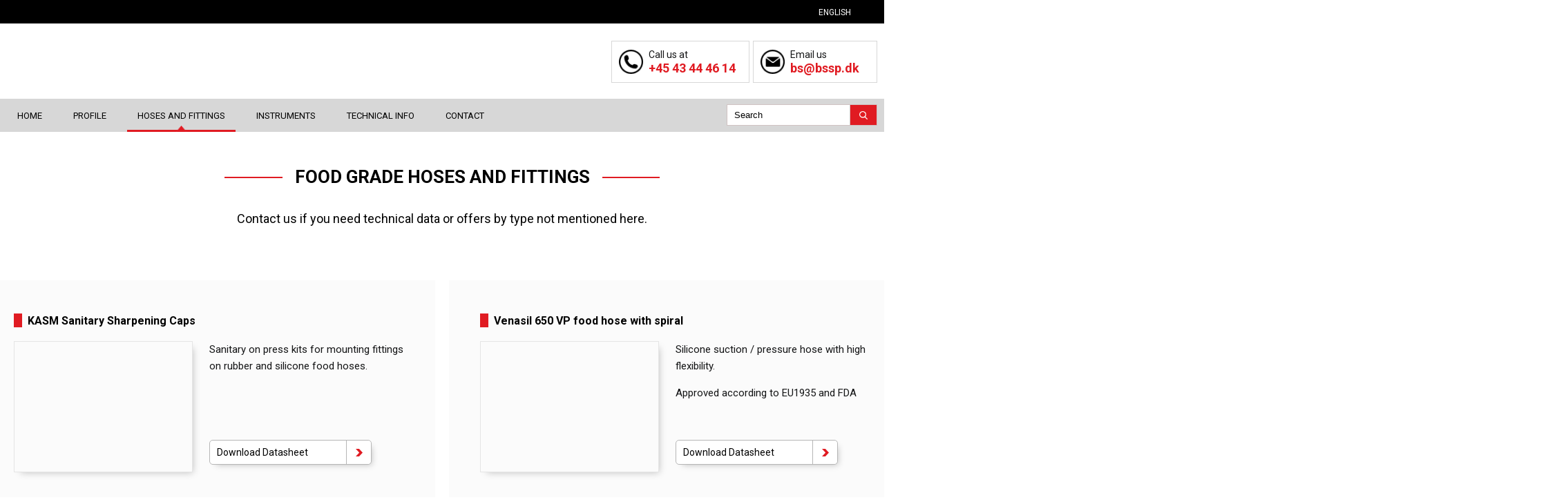

--- FILE ---
content_type: text/html; charset=UTF-8
request_url: https://bssp.dk/hoses-and-fittings/food-grade-hoses-fittings/
body_size: 20246
content:
<!DOCTYPE html>
<html lang="en-GB">
<head>
<script id="Cookiebot" src="https://consent.cookiebot.com/uc.js" data-cbid="0ef9c87e-f2b8-4821-adcc-f9568e7a6857" data-blockingmode="auto" type="text/javascript"></script>
	
<meta charset="UTF-8">
<meta name="viewport" content="width=device-width, initial-scale=1">
<meta name="format-detection" content="telephone=no">
<link rel="profile" href="https://gmpg.org/xfn/11">
<meta name='robots' content='index, follow, max-image-preview:large, max-snippet:-1, max-video-preview:-1' />
	<style>img:is([sizes="auto" i], [sizes^="auto," i]) { contain-intrinsic-size: 3000px 1500px }</style>
	
	<!-- This site is optimized with the Yoast SEO plugin v26.6 - https://yoast.com/wordpress/plugins/seo/ -->
	<title>Food Grade Hoses And Fittings - BS Specialslanger A/S Glostrup</title>
	<link rel="canonical" href="https://bssp.dk/hoses-and-fittings/food-grade-hoses-fittings/" />
	<meta property="og:locale" content="en_GB" />
	<meta property="og:locale:alternate" content="da_DK" />
	<meta property="og:type" content="article" />
	<meta property="og:title" content="Food Grade Hoses And Fittings - BS Specialslanger A/S Glostrup" />
	<meta property="og:url" content="https://bssp.dk/hoses-and-fittings/food-grade-hoses-fittings/" />
	<meta property="og:site_name" content="BS Specialslanger A/S Glostrup" />
	<meta property="article:modified_time" content="2025-10-21T09:15:48+00:00" />
	<meta name="twitter:card" content="summary_large_image" />
	<!-- / Yoast SEO plugin. -->


<link rel="alternate" href="https://bssp.dk/slanger-og-koblinger/levnedsmiddelslanger-og-fittings/" hreflang="da" />
<link rel="alternate" href="https://bssp.dk/hoses-and-fittings/food-grade-hoses-fittings/" hreflang="en" />
<link rel='dns-prefetch' href='//cdnjs.cloudflare.com' />
<link rel='dns-prefetch' href='//fonts.googleapis.com' />
<link rel='stylesheet' id='wp-block-library-css' href='https://bssp.dk/wp-includes/css/dist/block-library/style.min.css' type='text/css' media='all' />
<style id='classic-theme-styles-inline-css' type='text/css'>
/*! This file is auto-generated */
.wp-block-button__link{color:#fff;background-color:#32373c;border-radius:9999px;box-shadow:none;text-decoration:none;padding:calc(.667em + 2px) calc(1.333em + 2px);font-size:1.125em}.wp-block-file__button{background:#32373c;color:#fff;text-decoration:none}
</style>
<style id='global-styles-inline-css' type='text/css'>
:root{--wp--preset--aspect-ratio--square: 1;--wp--preset--aspect-ratio--4-3: 4/3;--wp--preset--aspect-ratio--3-4: 3/4;--wp--preset--aspect-ratio--3-2: 3/2;--wp--preset--aspect-ratio--2-3: 2/3;--wp--preset--aspect-ratio--16-9: 16/9;--wp--preset--aspect-ratio--9-16: 9/16;--wp--preset--color--black: #000000;--wp--preset--color--cyan-bluish-gray: #abb8c3;--wp--preset--color--white: #ffffff;--wp--preset--color--pale-pink: #f78da7;--wp--preset--color--vivid-red: #cf2e2e;--wp--preset--color--luminous-vivid-orange: #ff6900;--wp--preset--color--luminous-vivid-amber: #fcb900;--wp--preset--color--light-green-cyan: #7bdcb5;--wp--preset--color--vivid-green-cyan: #00d084;--wp--preset--color--pale-cyan-blue: #8ed1fc;--wp--preset--color--vivid-cyan-blue: #0693e3;--wp--preset--color--vivid-purple: #9b51e0;--wp--preset--gradient--vivid-cyan-blue-to-vivid-purple: linear-gradient(135deg,rgba(6,147,227,1) 0%,rgb(155,81,224) 100%);--wp--preset--gradient--light-green-cyan-to-vivid-green-cyan: linear-gradient(135deg,rgb(122,220,180) 0%,rgb(0,208,130) 100%);--wp--preset--gradient--luminous-vivid-amber-to-luminous-vivid-orange: linear-gradient(135deg,rgba(252,185,0,1) 0%,rgba(255,105,0,1) 100%);--wp--preset--gradient--luminous-vivid-orange-to-vivid-red: linear-gradient(135deg,rgba(255,105,0,1) 0%,rgb(207,46,46) 100%);--wp--preset--gradient--very-light-gray-to-cyan-bluish-gray: linear-gradient(135deg,rgb(238,238,238) 0%,rgb(169,184,195) 100%);--wp--preset--gradient--cool-to-warm-spectrum: linear-gradient(135deg,rgb(74,234,220) 0%,rgb(151,120,209) 20%,rgb(207,42,186) 40%,rgb(238,44,130) 60%,rgb(251,105,98) 80%,rgb(254,248,76) 100%);--wp--preset--gradient--blush-light-purple: linear-gradient(135deg,rgb(255,206,236) 0%,rgb(152,150,240) 100%);--wp--preset--gradient--blush-bordeaux: linear-gradient(135deg,rgb(254,205,165) 0%,rgb(254,45,45) 50%,rgb(107,0,62) 100%);--wp--preset--gradient--luminous-dusk: linear-gradient(135deg,rgb(255,203,112) 0%,rgb(199,81,192) 50%,rgb(65,88,208) 100%);--wp--preset--gradient--pale-ocean: linear-gradient(135deg,rgb(255,245,203) 0%,rgb(182,227,212) 50%,rgb(51,167,181) 100%);--wp--preset--gradient--electric-grass: linear-gradient(135deg,rgb(202,248,128) 0%,rgb(113,206,126) 100%);--wp--preset--gradient--midnight: linear-gradient(135deg,rgb(2,3,129) 0%,rgb(40,116,252) 100%);--wp--preset--font-size--small: 13px;--wp--preset--font-size--medium: 20px;--wp--preset--font-size--large: 36px;--wp--preset--font-size--x-large: 42px;--wp--preset--spacing--20: 0.44rem;--wp--preset--spacing--30: 0.67rem;--wp--preset--spacing--40: 1rem;--wp--preset--spacing--50: 1.5rem;--wp--preset--spacing--60: 2.25rem;--wp--preset--spacing--70: 3.38rem;--wp--preset--spacing--80: 5.06rem;--wp--preset--shadow--natural: 6px 6px 9px rgba(0, 0, 0, 0.2);--wp--preset--shadow--deep: 12px 12px 50px rgba(0, 0, 0, 0.4);--wp--preset--shadow--sharp: 6px 6px 0px rgba(0, 0, 0, 0.2);--wp--preset--shadow--outlined: 6px 6px 0px -3px rgba(255, 255, 255, 1), 6px 6px rgba(0, 0, 0, 1);--wp--preset--shadow--crisp: 6px 6px 0px rgba(0, 0, 0, 1);}:where(.is-layout-flex){gap: 0.5em;}:where(.is-layout-grid){gap: 0.5em;}body .is-layout-flex{display: flex;}.is-layout-flex{flex-wrap: wrap;align-items: center;}.is-layout-flex > :is(*, div){margin: 0;}body .is-layout-grid{display: grid;}.is-layout-grid > :is(*, div){margin: 0;}:where(.wp-block-columns.is-layout-flex){gap: 2em;}:where(.wp-block-columns.is-layout-grid){gap: 2em;}:where(.wp-block-post-template.is-layout-flex){gap: 1.25em;}:where(.wp-block-post-template.is-layout-grid){gap: 1.25em;}.has-black-color{color: var(--wp--preset--color--black) !important;}.has-cyan-bluish-gray-color{color: var(--wp--preset--color--cyan-bluish-gray) !important;}.has-white-color{color: var(--wp--preset--color--white) !important;}.has-pale-pink-color{color: var(--wp--preset--color--pale-pink) !important;}.has-vivid-red-color{color: var(--wp--preset--color--vivid-red) !important;}.has-luminous-vivid-orange-color{color: var(--wp--preset--color--luminous-vivid-orange) !important;}.has-luminous-vivid-amber-color{color: var(--wp--preset--color--luminous-vivid-amber) !important;}.has-light-green-cyan-color{color: var(--wp--preset--color--light-green-cyan) !important;}.has-vivid-green-cyan-color{color: var(--wp--preset--color--vivid-green-cyan) !important;}.has-pale-cyan-blue-color{color: var(--wp--preset--color--pale-cyan-blue) !important;}.has-vivid-cyan-blue-color{color: var(--wp--preset--color--vivid-cyan-blue) !important;}.has-vivid-purple-color{color: var(--wp--preset--color--vivid-purple) !important;}.has-black-background-color{background-color: var(--wp--preset--color--black) !important;}.has-cyan-bluish-gray-background-color{background-color: var(--wp--preset--color--cyan-bluish-gray) !important;}.has-white-background-color{background-color: var(--wp--preset--color--white) !important;}.has-pale-pink-background-color{background-color: var(--wp--preset--color--pale-pink) !important;}.has-vivid-red-background-color{background-color: var(--wp--preset--color--vivid-red) !important;}.has-luminous-vivid-orange-background-color{background-color: var(--wp--preset--color--luminous-vivid-orange) !important;}.has-luminous-vivid-amber-background-color{background-color: var(--wp--preset--color--luminous-vivid-amber) !important;}.has-light-green-cyan-background-color{background-color: var(--wp--preset--color--light-green-cyan) !important;}.has-vivid-green-cyan-background-color{background-color: var(--wp--preset--color--vivid-green-cyan) !important;}.has-pale-cyan-blue-background-color{background-color: var(--wp--preset--color--pale-cyan-blue) !important;}.has-vivid-cyan-blue-background-color{background-color: var(--wp--preset--color--vivid-cyan-blue) !important;}.has-vivid-purple-background-color{background-color: var(--wp--preset--color--vivid-purple) !important;}.has-black-border-color{border-color: var(--wp--preset--color--black) !important;}.has-cyan-bluish-gray-border-color{border-color: var(--wp--preset--color--cyan-bluish-gray) !important;}.has-white-border-color{border-color: var(--wp--preset--color--white) !important;}.has-pale-pink-border-color{border-color: var(--wp--preset--color--pale-pink) !important;}.has-vivid-red-border-color{border-color: var(--wp--preset--color--vivid-red) !important;}.has-luminous-vivid-orange-border-color{border-color: var(--wp--preset--color--luminous-vivid-orange) !important;}.has-luminous-vivid-amber-border-color{border-color: var(--wp--preset--color--luminous-vivid-amber) !important;}.has-light-green-cyan-border-color{border-color: var(--wp--preset--color--light-green-cyan) !important;}.has-vivid-green-cyan-border-color{border-color: var(--wp--preset--color--vivid-green-cyan) !important;}.has-pale-cyan-blue-border-color{border-color: var(--wp--preset--color--pale-cyan-blue) !important;}.has-vivid-cyan-blue-border-color{border-color: var(--wp--preset--color--vivid-cyan-blue) !important;}.has-vivid-purple-border-color{border-color: var(--wp--preset--color--vivid-purple) !important;}.has-vivid-cyan-blue-to-vivid-purple-gradient-background{background: var(--wp--preset--gradient--vivid-cyan-blue-to-vivid-purple) !important;}.has-light-green-cyan-to-vivid-green-cyan-gradient-background{background: var(--wp--preset--gradient--light-green-cyan-to-vivid-green-cyan) !important;}.has-luminous-vivid-amber-to-luminous-vivid-orange-gradient-background{background: var(--wp--preset--gradient--luminous-vivid-amber-to-luminous-vivid-orange) !important;}.has-luminous-vivid-orange-to-vivid-red-gradient-background{background: var(--wp--preset--gradient--luminous-vivid-orange-to-vivid-red) !important;}.has-very-light-gray-to-cyan-bluish-gray-gradient-background{background: var(--wp--preset--gradient--very-light-gray-to-cyan-bluish-gray) !important;}.has-cool-to-warm-spectrum-gradient-background{background: var(--wp--preset--gradient--cool-to-warm-spectrum) !important;}.has-blush-light-purple-gradient-background{background: var(--wp--preset--gradient--blush-light-purple) !important;}.has-blush-bordeaux-gradient-background{background: var(--wp--preset--gradient--blush-bordeaux) !important;}.has-luminous-dusk-gradient-background{background: var(--wp--preset--gradient--luminous-dusk) !important;}.has-pale-ocean-gradient-background{background: var(--wp--preset--gradient--pale-ocean) !important;}.has-electric-grass-gradient-background{background: var(--wp--preset--gradient--electric-grass) !important;}.has-midnight-gradient-background{background: var(--wp--preset--gradient--midnight) !important;}.has-small-font-size{font-size: var(--wp--preset--font-size--small) !important;}.has-medium-font-size{font-size: var(--wp--preset--font-size--medium) !important;}.has-large-font-size{font-size: var(--wp--preset--font-size--large) !important;}.has-x-large-font-size{font-size: var(--wp--preset--font-size--x-large) !important;}
:where(.wp-block-post-template.is-layout-flex){gap: 1.25em;}:where(.wp-block-post-template.is-layout-grid){gap: 1.25em;}
:where(.wp-block-columns.is-layout-flex){gap: 2em;}:where(.wp-block-columns.is-layout-grid){gap: 2em;}
:root :where(.wp-block-pullquote){font-size: 1.5em;line-height: 1.6;}
</style>
<link rel='stylesheet' id='contact-form-7-css' href='https://bssp.dk/wp-content/plugins/contact-form-7/includes/css/styles.css' type='text/css' media='all' />
<link rel='stylesheet' id='rs-plugin-settings-css' href='https://bssp.dk/wp-content/plugins/revslider/public/assets/css/settings.css' type='text/css' media='all' />
<style id='rs-plugin-settings-inline-css' type='text/css'>
#rs-demo-id {}
</style>
<link rel='stylesheet' id='siteorigin-panels-front-css' href='https://bssp.dk/wp-content/plugins/siteorigin-panels/css/front-flex.min.css' type='text/css' media='all' />
<link rel='stylesheet' id='eteam-language-switcher-css' href='https://bssp.dk/wp-content/themes/kickass-child/inc/widgets/eteam-language-switcher/css/style.css' type='text/css' media='all' />
<link rel='stylesheet' id='eteam-box-slider-css' href='https://bssp.dk/wp-content/themes/kickass-child/inc/widgets/eteam-box-slider/css/jquery.bxslider.min.css' type='text/css' media='all' />
<link rel='stylesheet' id='eteam-box-slider-main-css' href='https://bssp.dk/wp-content/themes/kickass-child/inc/widgets/eteam-box-slider/css/style.css' type='text/css' media='all' />
<link rel='stylesheet' id='eteam-box-nyheder-main-css' href='https://bssp.dk/wp-content/themes/kickass-child/inc/widgets/eteam-box-nyheder/css/style.css' type='text/css' media='all' />
<link rel='stylesheet' id='eteam-footer-icon-css' href='https://bssp.dk/wp-content/themes/kickass-child/inc/widgets/eteam-footer-icon/css/style.css' type='text/css' media='all' />
<link rel='stylesheet' id='eteam-editor-main-css' href='https://bssp.dk/wp-content/themes/kickass-child/inc/widgets/eteam-editor/css/style.css' type='text/css' media='all' />
<link rel='stylesheet' id='eteam-slanger-main-css' href='https://bssp.dk/wp-content/themes/kickass-child/inc/widgets/eteam-slanger/css/style.css' type='text/css' media='all' />
<link rel='stylesheet' id='kickass_child_config_parent-css' href='https://bssp.dk/wp-content/themes/kickass/style.css' type='text/css' media='all' />
<link rel='stylesheet' id='kickass-child-hamburger-style-css' href='https://bssp.dk/wp-content/themes/kickass-child/assets/css/hamburgers.min.css' type='text/css' media='all' />
<link rel='stylesheet' id='kickass-child-slidebars-style-css' href='https://bssp.dk/wp-content/themes/kickass-child/assets/css/slidebars.min.css' type='text/css' media='all' />
<link rel='stylesheet' id='kickass-style-css' href='https://bssp.dk/wp-content/themes/kickass-child/style.css' type='text/css' media='all' />
<link rel='stylesheet' id='kickass-custom-style-css' href='https://bssp.dk/wp-content/themes/kickass/assets/css/custom.css' type='text/css' media='all' />
<style id='kickass-custom-style-inline-css' type='text/css'>
#smaller-font h4{
font-size: 16px;
}
</style>
<link rel='stylesheet' id='jquery-modal-css' href='https://cdnjs.cloudflare.com/ajax/libs/jquery-modal/0.9.1/jquery.modal.min.css' type='text/css' media='all' />
<link rel='stylesheet' id='google-fonts-open-sans-css' href='https://fonts.googleapis.com/css?family=Open+Sans&#038;display=swap' type='text/css' media='all' />
<link rel='stylesheet' id='google-fonts-oswald-css' href='https://fonts.googleapis.com/css?family=Oswald&#038;display=swap' type='text/css' media='all' />
<link rel='stylesheet' id='google-fonts-quicksand-css' href='https://fonts.googleapis.com/css?family=Quicksand&#038;display=swap' type='text/css' media='all' />
<link rel='stylesheet' id='gdprcono-base-css' href='https://bssp.dk/wp-content/plugins/gdpr-cookie-notice-6.3.4/assets/css/style.css' type='text/css' media='all' />
<style id='gdprcono-base-inline-css' type='text/css'>

            .gpdrcono-activated
            .gdprcono-front__wrapper {
                background-color: #232323 !important;
                color: #ffffff !important;
            }

            .gpdrcono-activated
            .gdprcono-front__headline-text {
                color: #ffffff !important;
            }

            .gpdrcono-activated
            .gdprcono-front__wrapper
            .gdprcono-front__headline-text a:hover {
                color: #ffffff !important;
            }
        
</style>
<script type="text/javascript" src="https://bssp.dk/wp-includes/js/tinymce/tinymce.min.js" id="wp-tinymce-root-js"></script>
<script type="text/javascript" src="https://bssp.dk/wp-includes/js/tinymce/plugins/compat3x/plugin.min.js" id="wp-tinymce-js"></script>
<script type="text/javascript" src="https://bssp.dk/wp-includes/js/jquery/jquery.min.js" id="jquery-core-js"></script>
<script type="text/javascript" src="https://bssp.dk/wp-includes/js/jquery/jquery-migrate.min.js" id="jquery-migrate-js"></script>
<script type="text/javascript" src="https://bssp.dk/wp-content/themes/kickass-child/inc/widgets/eteam-language-switcher/js/scripts.js" id="eteam-language-switcher-js"></script>
<script type="text/javascript" src="https://bssp.dk/wp-content/plugins/gdpr-cookie-notice-6.3.4/assets/js/jquery.modal.min.js" id="jquery-modal-js"></script>
<script type="text/javascript" id="gdprcono-js-extra">
/* <![CDATA[ */
var gdprcono_handler_params = {"ajaxurl":"https:\/\/bssp.dk\/wp-admin\/admin-ajax.php","gtm_id":""};
/* ]]> */
</script>
<script type="text/javascript" src="https://bssp.dk/wp-content/plugins/gdpr-cookie-notice-6.3.4/assets/js/script.js" id="gdprcono-js"></script>
<script type="text/javascript" src="https://bssp.dk/wp-content/plugins/gdpr-cookie-notice-6.3.4/assets/js/youtube-player.js" id="kickass-child-mb-youtube-bg-js"></script>
<meta name="generator" content="WordPress 6.8.3" />
<link rel='shortlink' href='https://bssp.dk/?p=228' />
<meta name="robots" content="noodp"><meta name="description" content=""><meta name="generator" content="Powered by Slider Revolution 50.0.0.0 - responsive, Mobile-Friendly Slider Plugin for WordPress with comfortable drag and drop interface." />
<style media="all" id="siteorigin-panels-layouts-head">/* Layout 228 */ #pgc-228-0-0 , #pgc-228-1-0 , #pgc-228-2-0 , #pgc-228-3-0 { width:100%;width:calc(100% - ( 0 * 30px ) ) } #pg-228-0 { margin-bottom:5em } #pg-228-1 , #pg-228-2 { margin-bottom:25px } #pg-228-3 { margin-bottom:2.75em } #pl-228 .so-panel { margin-bottom:30px } #pl-228 .so-panel:last-of-type { margin-bottom:0px } #pg-228-0.panel-has-style > .panel-row-style, #pg-228-0.panel-no-style , #pg-228-1.panel-has-style > .panel-row-style, #pg-228-1.panel-no-style , #pg-228-2.panel-has-style > .panel-row-style, #pg-228-2.panel-no-style , #pg-228-3.panel-has-style > .panel-row-style, #pg-228-3.panel-no-style { -webkit-align-items:flex-start;align-items:flex-start } #pg-228-1> .panel-row-style , #pg-228-2> .panel-row-style , #pg-228-3> .panel-row-style { background-color:#fbfbfb } @media (max-width:780px){ #pg-228-0.panel-no-style, #pg-228-0.panel-has-style > .panel-row-style, #pg-228-0 , #pg-228-1.panel-no-style, #pg-228-1.panel-has-style > .panel-row-style, #pg-228-1 , #pg-228-2.panel-no-style, #pg-228-2.panel-has-style > .panel-row-style, #pg-228-2 , #pg-228-3.panel-no-style, #pg-228-3.panel-has-style > .panel-row-style, #pg-228-3 { -webkit-flex-direction:column;-ms-flex-direction:column;flex-direction:column } #pg-228-0 > .panel-grid-cell , #pg-228-0 > .panel-row-style > .panel-grid-cell , #pg-228-1 > .panel-grid-cell , #pg-228-1 > .panel-row-style > .panel-grid-cell , #pg-228-2 > .panel-grid-cell , #pg-228-2 > .panel-row-style > .panel-grid-cell , #pg-228-3 > .panel-grid-cell , #pg-228-3 > .panel-row-style > .panel-grid-cell { width:100%;margin-right:0 } #pl-228 .panel-grid-cell { padding:0 } #pl-228 .panel-grid .panel-grid-cell-empty { display:none } #pl-228 .panel-grid .panel-grid-cell-mobile-last { margin-bottom:0px }  } </style><link rel="icon" href="https://bssp.dk/wp-content/uploads/2019/12/cropped-bssp-favicon-32x32.png" sizes="32x32" />
<link rel="icon" href="https://bssp.dk/wp-content/uploads/2019/12/cropped-bssp-favicon-192x192.png" sizes="192x192" />
<link rel="apple-touch-icon" href="https://bssp.dk/wp-content/uploads/2019/12/cropped-bssp-favicon-180x180.png" />
<meta name="msapplication-TileImage" content="https://bssp.dk/wp-content/uploads/2019/12/cropped-bssp-favicon-270x270.png" />
<script type="text/javascript">function setREVStartSize(e){
				try{ var i=jQuery(window).width(),t=9999,r=0,n=0,l=0,f=0,s=0,h=0;					
					if(e.responsiveLevels&&(jQuery.each(e.responsiveLevels,function(e,f){f>i&&(t=r=f,l=e),i>f&&f>r&&(r=f,n=e)}),t>r&&(l=n)),f=e.gridheight[l]||e.gridheight[0]||e.gridheight,s=e.gridwidth[l]||e.gridwidth[0]||e.gridwidth,h=i/s,h=h>1?1:h,f=Math.round(h*f),"fullscreen"==e.sliderLayout){var u=(e.c.width(),jQuery(window).height());if(void 0!=e.fullScreenOffsetContainer){var c=e.fullScreenOffsetContainer.split(",");if (c) jQuery.each(c,function(e,i){u=jQuery(i).length>0?u-jQuery(i).outerHeight(!0):u}),e.fullScreenOffset.split("%").length>1&&void 0!=e.fullScreenOffset&&e.fullScreenOffset.length>0?u-=jQuery(window).height()*parseInt(e.fullScreenOffset,0)/100:void 0!=e.fullScreenOffset&&e.fullScreenOffset.length>0&&(u-=parseInt(e.fullScreenOffset,0))}f=u}else void 0!=e.minHeight&&f<e.minHeight&&(f=e.minHeight);e.c.closest(".rev_slider_wrapper").css({height:f})					
				}catch(d){console.log("Failure at Presize of Slider:"+d)}
			};</script>
<noscript><style id="rocket-lazyload-nojs-css">.rll-youtube-player, [data-lazy-src]{display:none !important;}</style></noscript>	

</head>

<body data-rsssl=1 class="wp-singular page-template page-template-template page-template-page-bottom-content page-template-templatepage-bottom-content-php page page-id-228 page-child parent-pageid-57 wp-custom-logo wp-theme-kickass wp-child-theme-kickass-child siteorigin-panels siteorigin-panels-before-js chrome osx">

<div id="sb-site">
<div id="the-site-holder" style="position: relative;">
	<div id="page" class="site">
		<header id="masthead" class="site-header" role="banner">
			
	<div id="header-top-wrapper">
		<div class="wrap header-top-wrap">
			<div
			
			class="so-widget-eteam-language-switcher so-widget-eteam-language-switcher-default-d75171398898"
			
		><div class="eteam-language-switcher">	<div class="eteam-language-heading"><span class="icon"><img width="19" height="19" src="data:image/svg+xml,%3Csvg%20xmlns='http://www.w3.org/2000/svg'%20viewBox='0%200%2019%2019'%3E%3C/svg%3E" class="attachment-full size-full" alt="" decoding="async" data-lazy-src="https://bssp.dk/wp-content/uploads/2018/03/icon-lang.png" /><noscript><img width="19" height="19" src="https://bssp.dk/wp-content/uploads/2018/03/icon-lang.png" class="attachment-full size-full" alt="" decoding="async" /></noscript></span><span class="title">English</span><span class="caret"><img width="13" height="7" src="data:image/svg+xml,%3Csvg%20xmlns='http://www.w3.org/2000/svg'%20viewBox='0%200%2013%207'%3E%3C/svg%3E" class="attachment-full size-full" alt="" decoding="async" data-lazy-src="https://bssp.dk/wp-content/uploads/2018/03/arrow-down.png" /><noscript><img width="13" height="7" src="https://bssp.dk/wp-content/uploads/2018/03/arrow-down.png" class="attachment-full size-full" alt="" decoding="async" /></noscript></span></div><ul class="eteam-language-list"><li class="lang-slug_da lang-id_2"><img src="data:image/svg+xml,%3Csvg%20xmlns='http://www.w3.org/2000/svg'%20viewBox='0%200%200%200'%3E%3C/svg%3E" data-lazy-src="https://bssp.dk/wp-content/plugins/polylang/flags/dk.png"/><noscript><img src="https://bssp.dk/wp-content/plugins/polylang/flags/dk.png"/></noscript><a href="https://bssp.dk/slanger-og-koblinger/levnedsmiddelslanger-og-fittings/">Dansk</a></li></ul></div></div>		</div>
	</div>
				<div class="wrap header-mid-wrap">
				
<div class="hmenu-wrapper">
	<!-- <button class="hamburger hamburger--arrowalt sb-toggle-left show-left" type="button"> -->
	<button class="hamburger sb-toggle-left show-left" type="button" aria-label="menu">
		<span class="hamburger-box">
			<span class="hamburger-inner"></span>
		</span>
	</button>
</div>				
<div class="site-branding">
	<a href="https://bssp.dk/home/" class="custom-logo-link" rel="home"><img width="546" height="70" src="data:image/svg+xml,%3Csvg%20xmlns='http://www.w3.org/2000/svg'%20viewBox='0%200%20546%2070'%3E%3C/svg%3E" class="custom-logo" alt="BS Specialslanger A/S Glostrup" decoding="async" data-lazy-srcset="https://bssp.dk/wp-content/uploads/2021/05/cropped-BS-new-logo-1.png 546w, https://bssp.dk/wp-content/uploads/2021/05/cropped-BS-new-logo-1-300x38.png 300w" data-lazy-sizes="(max-width: 546px) 100vw, 546px" data-lazy-src="https://bssp.dk/wp-content/uploads/2021/05/cropped-BS-new-logo-1.png" /><noscript><img width="546" height="70" src="https://bssp.dk/wp-content/uploads/2021/05/cropped-BS-new-logo-1.png" class="custom-logo" alt="BS Specialslanger A/S Glostrup" decoding="async" srcset="https://bssp.dk/wp-content/uploads/2021/05/cropped-BS-new-logo-1.png 546w, https://bssp.dk/wp-content/uploads/2021/05/cropped-BS-new-logo-1-300x38.png 300w" sizes="(max-width: 546px) 100vw, 546px" /></noscript></a><a href="https://bssp.dk/home/" class="mobile-logo" style="display:none;"><img src="data:image/svg+xml,%3Csvg%20xmlns='http://www.w3.org/2000/svg'%20viewBox='0%200%200%200'%3E%3C/svg%3E" alt="Logo" data-lazy-src="https://bssp.dk/wp-content/uploads/2018/04/logo-mobile.png" /><noscript><img src="https://bssp.dk/wp-content/uploads/2018/04/logo-mobile.png" alt="Logo" /></noscript></a></div>				
<div id="header-contact">
			<div class="box phone">
			<span>Call us at</span>			<a href="tel:+4543444614">+45 43 44 46 14</a>
		</div>
				<div class="box email">
			<span>Email us</span>			<a href="mailto:bs@bssp.dk">bs@bssp.dk</a>
		</div>
	</div>			</div>
			
<div id="header-nav-wrap">
	<div class="wrap header-btm-wrap">
		<nav id="site-navigation" class="main-navigation" role="navigation">
			<div class="menu-main-navigation-en-container"><ul id="primary-menu" class="sf-menu"><li id="menu-item-74" class="menu-item menu-item-type-post_type menu-item-object-page menu-item-home menu-item-74"><a href="https://bssp.dk/home/">Home</a></li>
<li id="menu-item-78" class="menu-item menu-item-type-post_type menu-item-object-page menu-item-78"><a href="https://bssp.dk/profile/">Profile</a></li>
<li id="menu-item-75" class="sub-2-col menu-item menu-item-type-post_type menu-item-object-page current-page-ancestor current-menu-ancestor current-menu-parent current-page-parent current_page_parent current_page_ancestor menu-item-has-children menu-item-75"><a href="https://bssp.dk/hoses-and-fittings/">Hoses And Fittings</a>
<ul class="sub-menu">
	<li id="menu-item-136" class="menu-item menu-item-type-post_type menu-item-object-page menu-item-136"><a href="https://bssp.dk/hoses-and-fittings/stainless-steel-bellows/">Stainless Steel Bellows</a></li>
	<li id="menu-item-137" class="menu-item menu-item-type-post_type menu-item-object-page menu-item-137"><a href="https://bssp.dk/hoses-and-fittings/ptfe-hoses/">PTFE Hoses</a></li>
	<li id="menu-item-295" class="menu-item menu-item-type-post_type menu-item-object-page menu-item-295"><a href="https://bssp.dk/hoses-and-fittings/cooler-hoses/">Cooler Hoses</a></li>
	<li id="menu-item-296" class="menu-item menu-item-type-post_type menu-item-object-page current-menu-item page_item page-item-228 current_page_item menu-item-296"><a href="https://bssp.dk/hoses-and-fittings/food-grade-hoses-fittings/" aria-current="page">Food Grade Hoses And Fittings</a></li>
	<li id="menu-item-297" class="menu-item menu-item-type-post_type menu-item-object-page menu-item-297"><a href="https://bssp.dk/hoses-and-fittings/gas-connection-tubes/">Gas Connection Tubes</a></li>
	<li id="menu-item-301" class="menu-item menu-item-type-post_type menu-item-object-page menu-item-301"><a href="https://bssp.dk/hoses-and-fittings/rubber-pvc-and-hydraulic-hoses/">Rubber, PVC And Hydraulic Hoses</a></li>
	<li id="menu-item-294" class="menu-item menu-item-type-post_type menu-item-object-page menu-item-294"><a href="https://bssp.dk/hoses-and-fittings/composite-hoses/">Composite Hoses</a></li>
	<li id="menu-item-302" class="menu-item menu-item-type-post_type menu-item-object-page menu-item-302"><a href="https://bssp.dk/hoses-and-fittings/dvgw-approved-hoses/">DVGW Approved Hoses</a></li>
	<li id="menu-item-300" class="menu-item menu-item-type-post_type menu-item-object-page menu-item-300"><a href="https://bssp.dk/hoses-and-fittings/pharma-hoses/">Pharma Hoses</a></li>
	<li id="menu-item-1174" class="tygon-parent menu-item menu-item-type-post_type menu-item-object-page menu-item-1174"><a href="https://bssp.dk/hoses-and-fittings/tygon-hoses/">Tygon Hoses</a></li>
	<li id="menu-item-293" class="menu-item menu-item-type-post_type menu-item-object-page menu-item-293"><a href="https://bssp.dk/hoses-and-fittings/compensators/">Compensators</a></li>
	<li id="menu-item-298" class="menu-item menu-item-type-post_type menu-item-object-page menu-item-298"><a href="https://bssp.dk/hoses-and-fittings/hose-reels/">Hose Reels</a></li>
	<li id="menu-item-299" class="menu-item menu-item-type-post_type menu-item-object-page menu-item-299"><a href="https://bssp.dk/hoses-and-fittings/miscellaneous/">Miscellaneous</a></li>
</ul>
</li>
<li id="menu-item-76" class="menu-item menu-item-type-post_type menu-item-object-page menu-item-has-children menu-item-76"><a href="https://bssp.dk/instruments/">Instruments</a>
<ul class="sub-menu">
	<li id="menu-item-2564" class="menu-item menu-item-type-custom menu-item-object-custom menu-item-has-children menu-item-2564"><a href="#">Ashcroft Process Instruments</a>
	<ul class="sub-menu">
		<li id="menu-item-2565" class="menu-item menu-item-type-custom menu-item-object-custom menu-item-2565"><a href="https://www.ashcroft.eu/en/products/products.html?gid=79">Pressure</a></li>
		<li id="menu-item-2566" class="menu-item menu-item-type-custom menu-item-object-custom menu-item-2566"><a href="https://www.ashcroft.eu/en/products/products.html?gid=2">Temperature</a></li>
		<li id="menu-item-2567" class="menu-item menu-item-type-custom menu-item-object-custom menu-item-2567"><a href="https://www.ashcroft.eu/en/products/products.html?gid=46">Level</a></li>
		<li id="menu-item-2568" class="menu-item menu-item-type-custom menu-item-object-custom menu-item-2568"><a href="https://www.ashcroft.eu/en/products/products.html?gid=77">Communication transmitter</a></li>
		<li id="menu-item-2569" class="menu-item menu-item-type-custom menu-item-object-custom menu-item-2569"><a href="https://www.ashcroft.eu/en/products/products.html?gid=80">Smart transmitter</a></li>
		<li id="menu-item-2570" class="menu-item menu-item-type-custom menu-item-object-custom menu-item-2570"><a href="https://www.ashcroft.eu/en/products/products.html?gid=6">Test and calibration</a></li>
	</ul>
</li>
	<li id="menu-item-1296" class="menu-item menu-item-type-post_type menu-item-object-page menu-item-1296"><a href="https://bssp.dk/instruments/flow/">Flow</a></li>
	<li id="menu-item-305" class="menu-item menu-item-type-post_type menu-item-object-page menu-item-305"><a href="https://bssp.dk/instruments/pressure-en/">PRESSURE</a></li>
	<li id="menu-item-304" class="menu-item menu-item-type-post_type menu-item-object-page menu-item-304"><a href="https://bssp.dk/instruments/temperature/">Temperature</a></li>
	<li id="menu-item-303" class="menu-item menu-item-type-post_type menu-item-object-page menu-item-303"><a href="https://bssp.dk/instruments/level/">Level</a></li>
</ul>
</li>
<li id="menu-item-79" class="menu-item menu-item-type-post_type menu-item-object-page menu-item-79"><a href="https://bssp.dk/technical-information/">Technical Info</a></li>
<li id="menu-item-73" class="menu-item menu-item-type-post_type menu-item-object-page menu-item-73"><a href="https://bssp.dk/contact/">Contact</a></li>
</ul></div>		</nav>
		<div id="search-wrapper">
			<form role="search" method="get" class="search-form" action="https://bssp.dk/en/"><label><input type="search" autocomplete="off" spellcheck="false" class="search-field" placeholder="Search" value="" name="s"></label><input type="submit" class="search-submit" value="" /><input type="hidden" value="en" /></form>		</div>
	</div>
</div>		</header>
		<div id="slider" class="site-slider">
<div id="rev_slider_1_1_wrapper" class="rev_slider_wrapper fullwidthbanner-container" data-source="gallery" style="margin:0px auto;background:transparent;padding:0px;margin-top:0px;margin-bottom:0px;">
<!-- START REVOLUTION SLIDER 50.0.0.0 auto mode -->
	<div id="rev_slider_1_1" class="rev_slider fullwidthabanner" style="display:none;" data-version="50.0.0.0">
<ul>	<!-- SLIDE  -->
	<li data-index="rs-10" data-transition="random-static" data-slotamount="default" data-hideafterloop="0" data-hideslideonmobile="off"  data-easein="default" data-easeout="default" data-masterspeed="default"  data-rotate="0"  data-saveperformance="off"  data-title="Slide" data-param1="" data-param2="" data-param3="" data-param4="" data-param5="" data-param6="" data-param7="" data-param8="" data-param9="" data-param10="" data-description="">
		<!-- MAIN IMAGE -->
		<img src="https://bssp.dk/wp-content/uploads/2018/04/s1.jpg"  alt="" title="s1"  width="1920" height="366" data-bgposition="center center" data-bgfit="cover" data-bgrepeat="no-repeat" class="rev-slidebg" data-no-retina>
		<!-- LAYERS -->
	</li>
	<!-- SLIDE  -->
	<li data-index="rs-5" data-transition="random-static" data-slotamount="default" data-hideafterloop="0" data-hideslideonmobile="off"  data-easein="default" data-easeout="default" data-masterspeed="default"  data-rotate="0"  data-saveperformance="off"  data-title="Slide" data-param1="" data-param2="" data-param3="" data-param4="" data-param5="" data-param6="" data-param7="" data-param8="" data-param9="" data-param10="" data-description="">
		<!-- MAIN IMAGE -->
		<img src="https://bssp.dk/wp-content/uploads/2018/04/s2.jpg"  alt="" title="s2"  width="1920" height="366" data-bgposition="center center" data-bgfit="cover" data-bgrepeat="no-repeat" class="rev-slidebg" data-no-retina>
		<!-- LAYERS -->
	</li>
	<!-- SLIDE  -->
	<li data-index="rs-4" data-transition="random-static" data-slotamount="default" data-hideafterloop="0" data-hideslideonmobile="off"  data-easein="default" data-easeout="default" data-masterspeed="default"  data-rotate="0"  data-saveperformance="off"  data-title="Slide" data-param1="" data-param2="" data-param3="" data-param4="" data-param5="" data-param6="" data-param7="" data-param8="" data-param9="" data-param10="" data-description="">
		<!-- MAIN IMAGE -->
		<img src="https://bssp.dk/wp-content/uploads/2018/04/s3.jpg"  alt="" title="s3"  width="1920" height="366" data-bgposition="center center" data-bgfit="cover" data-bgrepeat="no-repeat" class="rev-slidebg" data-no-retina>
		<!-- LAYERS -->
	</li>
</ul>
<div class="tp-bannertimer tp-bottom" style="visibility: hidden !important;"></div>	</div>
<script>
					var htmlDivCss = '	#rev_slider_1_1_wrapper .tp-loader.spinner3 div { background-color: #e01b22 !important; } ';
					var htmlDiv = document.getElementById('rs-plugin-settings-inline-css');
					if(htmlDiv) {
						htmlDiv.innerHTML = htmlDiv.innerHTML + htmlDivCss;
					}
					else{
						var htmlDiv = document.createElement('div');
						htmlDiv.innerHTML = '<style>' + htmlDivCss + '</style>';
						document.getElementsByTagName('head')[0].appendChild(htmlDiv.childNodes[0]);
					}
					</script>
					</div><!-- END REVOLUTION SLIDER --></div>
		<div id="content" class="site-content">
	<div id="primary" class="content-area">
		<main id="main" class="site-main" role="main">
			<article id="post-228" class="post-228 page type-page status-publish hentry">
				<div class="wrap content-wrap">
					<div class="entry-content">
						<div id="pl-228"  class="panel-layout" ><div id="pg-228-0"  class="panel-grid panel-no-style" ><div id="pgc-228-0-0"  class="panel-grid-cell" ><div id="panel-228-0-0-0" class="so-panel widget widget_eteam-editor panel-first-child panel-last-child" data-index="0" ><div class="main-titles text-center panel-widget-style panel-widget-style-for-228-0-0-0" ><div
			
			class="so-widget-eteam-editor so-widget-eteam-editor-default-d75171398898-228"
			
		><div id="eteam-editor-widget">
	<h3 class="widget-title"><span>FOOD GRADE HOSES AND FITTINGS</span></h3>	<div class="textwidget"><h5>Contact us if you need technical data or offers by type not mentioned here.</h5>
</div></div></div></div></div></div></div><div id="pg-228-1"  class="panel-grid panel-has-style" ><div class="siteorigin-panels-stretch panel-row-style panel-row-style-for-228-1" id="fullwidth-default" data-stretch-type="full-width-stretch" ><div id="pgc-228-1-0"  class="panel-grid-cell" ><div id="panel-228-1-0-0" class="so-panel widget widget_siteorigin-panels-builder panel-first-child panel-last-child" data-index="1" ><div class="wrap panel-widget-style panel-widget-style-for-228-1-0-0" ><div id="pl-w68f74f4423323"  class="panel-layout" ><div id="pg-w68f74f4423323-0"  class="panel-grid panel-no-style" ><div id="pgc-w68f74f4423323-0-0"  class="panel-grid-cell" ><div id="panel-w68f74f4423323-0-0-0" class="so-panel widget widget_eteam-slanger panel-first-child panel-last-child" data-index="0" ><div
			
			class="so-widget-eteam-slanger so-widget-eteam-slanger-default-d75171398898"
			
		>
<div id="eteam-slanger-widget">
	<h3 class="title">KASM Sanitary Sharpening Caps</h3>	<div class="slanger-wrap">
		<div class="image"><img fetchpriority="high" decoding="async" src="data:image/svg+xml,%3Csvg%20xmlns='http://www.w3.org/2000/svg'%20viewBox='0%200%20342%20250'%3E%3C/svg%3E" width="342" height="250" alt="KASM Sanitary Sharpening Caps" data-lazy-src="https://bssp.dk/wp-content/uploads/2018/03/levnedsmiddelslanger-KASM.jpg" /><noscript><img fetchpriority="high" decoding="async" src="https://bssp.dk/wp-content/uploads/2018/03/levnedsmiddelslanger-KASM.jpg" width="342" height="250" alt="KASM Sanitary Sharpening Caps" /></noscript></div>					<div class="content">
				<div class="content-group"><p>Sanitary on press kits for mounting fittings on rubber and silicone food hoses.</p>
</div>									<div class="button-group">
						<div id="button-wrap"><div class="btn-attach"><a href="https://bssp.dk/wp-content/uploads/2018/03/kasm-kapper.pdf" target="_blank"> Download Datasheet</a></div></div>					</div>
							</div>
			</div>
</div></div></div></div><div id="pgc-w68f74f4423323-0-1"  class="panel-grid-cell" ><div id="panel-w68f74f4423323-0-1-0" class="so-panel widget widget_eteam-slanger panel-first-child panel-last-child" data-index="1" ><div
			
			class="so-widget-eteam-slanger so-widget-eteam-slanger-default-d75171398898"
			
		>
<div id="eteam-slanger-widget">
	<h3 class="title">Venasil 650 VP food hose with spiral</h3>	<div class="slanger-wrap">
		<div class="image"><img decoding="async" src="data:image/svg+xml,%3Csvg%20xmlns='http://www.w3.org/2000/svg'%20viewBox='0%200%20342%20250'%3E%3C/svg%3E" width="342" height="250" alt="Venasil 650 VP food hose with spiral" data-lazy-src="https://bssp.dk/wp-content/uploads/2018/03/levnedsmiddelslanger-venasil.jpg" /><noscript><img decoding="async" src="https://bssp.dk/wp-content/uploads/2018/03/levnedsmiddelslanger-venasil.jpg" width="342" height="250" alt="Venasil 650 VP food hose with spiral" /></noscript></div>					<div class="content">
				<div class="content-group"><p>Silicone suction / pressure hose with high flexibility.</p>
<p>Approved according to EU1935 and FDA</p>
</div>									<div class="button-group">
						<div id="button-wrap"><div class="btn-attach"><a href="https://bssp.dk/wp-content/uploads/2025/10/Venasil-650VP-2025.pdf" target="_blank"> Download Datasheet</a></div></div>					</div>
							</div>
			</div>
</div></div></div></div></div></div></div></div></div></div></div><div id="pg-228-2"  class="panel-grid panel-has-style" ><div class="siteorigin-panels-stretch panel-row-style panel-row-style-for-228-2" id="fullwidth-default" data-stretch-type="full-width-stretch" ><div id="pgc-228-2-0"  class="panel-grid-cell" ><div id="panel-228-2-0-0" class="so-panel widget widget_siteorigin-panels-builder panel-first-child panel-last-child" data-index="2" ><div class="wrap panel-widget-style panel-widget-style-for-228-2-0-0" ><div id="pl-w61a43f0324f91"  class="panel-layout" ><div id="pg-w61a43f0324f91-0"  class="panel-grid panel-no-style" ><div id="pgc-w61a43f0324f91-0-0"  class="panel-grid-cell" ><div id="panel-w61a43f0324f91-0-0-0" class="so-panel widget widget_eteam-slanger panel-first-child panel-last-child" data-index="0" ><div
			
			class="so-widget-eteam-slanger so-widget-eteam-slanger-default-d75171398898"
			
		>
<div id="eteam-slanger-widget">
	<h3 class="title">Galaflex food hose with spiral - 6bar</h3>	<div class="slanger-wrap">
		<div class="image"><img decoding="async" src="data:image/svg+xml,%3Csvg%20xmlns='http://www.w3.org/2000/svg'%20viewBox='0%200%20342%20244'%3E%3C/svg%3E" width="342" height="244" alt="Galaflex food hose with spiral - 6bar" data-lazy-src="https://bssp.dk/wp-content/uploads/2021/10/galaflex-342x244.png" /><noscript><img decoding="async" src="https://bssp.dk/wp-content/uploads/2021/10/galaflex-342x244.png" width="342" height="244" alt="Galaflex food hose with spiral - 6bar" /></noscript></div>					<div class="content">
				<div class="content-group"><p>Blue food hose 6bar suction and pressure hose with great flexibility.</p>
<p>For oily and fatty foods. White inside. Marked with white writing on blue background: GALAFLEX</p>
<p>Approved according to EU1935 and FDA</p>
</div>									<div class="button-group">
						<div id="button-wrap"><div class="btn-attach"><a href="https://bssp.dk/wp-content/uploads/2021/11/707.pdf" target="_blank"> Download Datasheet</a></div></div>					</div>
							</div>
			</div>
</div></div></div></div><div id="pgc-w61a43f0324f91-0-1"  class="panel-grid-cell" ><div id="panel-w61a43f0324f91-0-1-0" class="so-panel widget widget_eteam-slanger panel-first-child panel-last-child" data-index="1" ><div
			
			class="so-widget-eteam-slanger so-widget-eteam-slanger-default-d75171398898"
			
		>
<div id="eteam-slanger-widget">
	<h3 class="title">Biovast cleaning and spooling hose</h3>	<div class="slanger-wrap">
		<div class="image"><img decoding="async" src="data:image/svg+xml,%3Csvg%20xmlns='http://www.w3.org/2000/svg'%20viewBox='0%200%20342%20250'%3E%3C/svg%3E" width="342" height="250" alt="Biovast cleaning and spooling hose" data-lazy-src="https://bssp.dk/wp-content/uploads/2018/03/levnedsmiddelslanger-biovast.jpg" /><noscript><img decoding="async" src="https://bssp.dk/wp-content/uploads/2018/03/levnedsmiddelslanger-biovast.jpg" width="342" height="250" alt="Biovast cleaning and spooling hose" /></noscript></div>					<div class="content">
				<div class="content-group"><p>Suitable as a cleaning hose in the food industry, and for the transportation of hot liquid foods.</p>
<p>Approved according to EU1935 and FDA</p>
</div>									<div class="button-group">
						<div id="button-wrap"><div class="btn-attach"><a href="https://bssp.dk/wp-content/uploads/2018/03/biovast_levnedsmiddelslange.pdf" target="_blank"> Download Datasheet</a></div></div>					</div>
							</div>
			</div>
</div></div></div></div></div></div></div></div></div></div></div><div id="pg-228-3"  class="panel-grid panel-has-style" ><div class="siteorigin-panels-stretch panel-row-style panel-row-style-for-228-3" id="fullwidth-default" data-stretch-type="full-width-stretch" ><div id="pgc-228-3-0"  class="panel-grid-cell" ><div id="panel-228-3-0-0" class="so-panel widget widget_siteorigin-panels-builder panel-first-child panel-last-child" data-index="3" ><div class="wrap panel-widget-style panel-widget-style-for-228-3-0-0" ><div id="pl-w616954f03847b"  class="panel-layout" ><div id="pg-w616954f03847b-0"  class="panel-grid panel-no-style" ><div id="pgc-w616954f03847b-0-0"  class="panel-grid-cell" ><div id="panel-w616954f03847b-0-0-0" class="so-panel widget widget_eteam-slanger panel-first-child panel-last-child" data-index="0" ><div
			
			class="so-widget-eteam-slanger so-widget-eteam-slanger-default-d75171398898"
			
		>
<div id="eteam-slanger-widget">
	<h3 class="title">Purse hose with steel spiral</h3>	<div class="slanger-wrap">
		<div class="image"><img decoding="async" src="data:image/svg+xml,%3Csvg%20xmlns='http://www.w3.org/2000/svg'%20viewBox='0%200%20342%20250'%3E%3C/svg%3E" width="342" height="250" alt="Purse hose with steel spiral" data-lazy-src="https://bssp.dk/wp-content/uploads/2019/03/PUR-slange-med-KASM-kappe-342x250.jpg" /><noscript><img decoding="async" src="https://bssp.dk/wp-content/uploads/2019/03/PUR-slange-med-KASM-kappe-342x250.jpg" width="342" height="250" alt="Purse hose with steel spiral" /></noscript></div>					<div class="content">
				<div class="content-group"><p>Food approved PUR hose for transporting powder / granules, with pressed sanitary stainless steel couplings, on which virtually all types of fittings can be welded on - for example Triclamps, DIN / DS / SMS unions and flanges.</p>
</div>									<div class="button-group">
						<div id="button-wrap"><div class="btn-attach"><a href="https://bssp.dk/wp-content/uploads/2019/03/607-svær.pdf" target="_blank"> Download Datasheet</a></div></div>					</div>
							</div>
			</div>
</div></div></div></div><div id="pgc-w616954f03847b-0-1"  class="panel-grid-cell" ><div id="panel-w616954f03847b-0-1-0" class="so-panel widget widget_eteam-slanger panel-first-child panel-last-child" data-index="1" ><div
			
			class="so-widget-eteam-slanger so-widget-eteam-slanger-default-d75171398898"
			
		>
<div id="eteam-slanger-widget">
	<h3 class="title">Foodmate food hose with spiral</h3>	<div class="slanger-wrap">
		<div class="image"><img decoding="async" src="data:image/svg+xml,%3Csvg%20xmlns='http://www.w3.org/2000/svg'%20viewBox='0%200%20342%20250'%3E%3C/svg%3E" width="342" height="250" alt="Foodmate food hose with spiral" data-lazy-src="https://bssp.dk/wp-content/uploads/2019/03/1241061-342x250.png" /><noscript><img decoding="async" src="https://bssp.dk/wp-content/uploads/2019/03/1241061-342x250.png" width="342" height="250" alt="Foodmate food hose with spiral" /></noscript></div>					<div class="content">
				<div class="content-group"><p>Suitable for transporting fatty products such as milk and animal vegetable oils.</p>
<p>Approved according to EU1935 and FDA.</p>
</div>									<div class="button-group">
						<div id="button-wrap"><div class="btn-attach"><a href="https://bssp.dk/wp-content/uploads/2019/04/BS1241061-2.pdf" target="_blank"> Download Datasheet</a></div></div>					</div>
							</div>
			</div>
</div></div></div></div></div></div></div></div></div></div></div></div>					</div>
				</div>
				<div id="content-btm-wrapper"><div
			
			class="so-widget-eteam-box-slider so-widget-eteam-box-slider-default-d75171398898"
			
		>
<div id="box-slider-widget">
	<h4 class="box-title"><span>Other Product Categories</span></h4>	<div class="bxslider">
					<div class="bxslider-item" id="box-1">
				<div class="bxslider-wrap">
				<div class="media">
	<a href="https://bssp.dk/hoses-and-fittings/stainless-steel-bellows/" ><img width="350" height="170" src="data:image/svg+xml,%3Csvg%20xmlns='http://www.w3.org/2000/svg'%20viewBox='0%200%20350%20170'%3E%3C/svg%3E" class="attachment-full size-full" alt="slide-rustfri" decoding="async" data-lazy-srcset="https://bssp.dk/wp-content/uploads/2018/03/slide-rustfri.jpg 350w, https://bssp.dk/wp-content/uploads/2018/03/slide-rustfri-300x146.jpg 300w" data-lazy-sizes="(max-width: 350px) 100vw, 350px" data-lazy-src="https://bssp.dk/wp-content/uploads/2018/03/slide-rustfri.jpg" /><noscript><img width="350" height="170" src="https://bssp.dk/wp-content/uploads/2018/03/slide-rustfri.jpg" class="attachment-full size-full" alt="slide-rustfri" decoding="async" srcset="https://bssp.dk/wp-content/uploads/2018/03/slide-rustfri.jpg 350w, https://bssp.dk/wp-content/uploads/2018/03/slide-rustfri-300x146.jpg 300w" sizes="(max-width: 350px) 100vw, 350px" /></noscript></a></div>

					<a href="https://bssp.dk/hoses-and-fittings/stainless-steel-bellows/" >						<div class="content">
							<span class="title">Stainless Steel Bellows</span>
						</div>
					</a>				</div>
			</div>
								<div class="bxslider-item" id="box-2">
				<div class="bxslider-wrap">
				<div class="media">
	<a href="https://bssp.dk/hoses-and-fittings/ptfe-hoses/" ><img width="350" height="170" src="data:image/svg+xml,%3Csvg%20xmlns='http://www.w3.org/2000/svg'%20viewBox='0%200%20350%20170'%3E%3C/svg%3E" class="attachment-full size-full" alt="slide-PTFE" decoding="async" data-lazy-srcset="https://bssp.dk/wp-content/uploads/2018/03/slide-PTFE.jpg 350w, https://bssp.dk/wp-content/uploads/2018/03/slide-PTFE-300x146.jpg 300w" data-lazy-sizes="(max-width: 350px) 100vw, 350px" data-lazy-src="https://bssp.dk/wp-content/uploads/2018/03/slide-PTFE.jpg" /><noscript><img width="350" height="170" src="https://bssp.dk/wp-content/uploads/2018/03/slide-PTFE.jpg" class="attachment-full size-full" alt="slide-PTFE" decoding="async" srcset="https://bssp.dk/wp-content/uploads/2018/03/slide-PTFE.jpg 350w, https://bssp.dk/wp-content/uploads/2018/03/slide-PTFE-300x146.jpg 300w" sizes="(max-width: 350px) 100vw, 350px" /></noscript></a></div>

					<a href="https://bssp.dk/hoses-and-fittings/ptfe-hoses/" >						<div class="content">
							<span class="title">PTFE Hoses</span>
						</div>
					</a>				</div>
			</div>
								<div class="bxslider-item" id="box-3">
				<div class="bxslider-wrap">
				<div class="media">
	<a href="https://bssp.dk/hoses-and-fittings/cooler-hoses/" ><img width="350" height="170" src="data:image/svg+xml,%3Csvg%20xmlns='http://www.w3.org/2000/svg'%20viewBox='0%200%20350%20170'%3E%3C/svg%3E" class="attachment-full size-full" alt="slide-kedel" decoding="async" data-lazy-srcset="https://bssp.dk/wp-content/uploads/2018/03/slide-kedel.jpg 350w, https://bssp.dk/wp-content/uploads/2018/03/slide-kedel-300x146.jpg 300w" data-lazy-sizes="(max-width: 350px) 100vw, 350px" data-lazy-src="https://bssp.dk/wp-content/uploads/2018/03/slide-kedel.jpg" /><noscript><img width="350" height="170" src="https://bssp.dk/wp-content/uploads/2018/03/slide-kedel.jpg" class="attachment-full size-full" alt="slide-kedel" decoding="async" srcset="https://bssp.dk/wp-content/uploads/2018/03/slide-kedel.jpg 350w, https://bssp.dk/wp-content/uploads/2018/03/slide-kedel-300x146.jpg 300w" sizes="(max-width: 350px) 100vw, 350px" /></noscript></a></div>

					<a href="https://bssp.dk/hoses-and-fittings/cooler-hoses/" >						<div class="content">
							<span class="title">Cooler Hoses</span>
						</div>
					</a>				</div>
			</div>
								<div class="bxslider-item" id="box-4">
				<div class="bxslider-wrap">
				<div class="media">
	<a href="https://bssp.dk/hoses-and-fittings/food-grade-hoses-fittings/" ><img width="350" height="170" src="data:image/svg+xml,%3Csvg%20xmlns='http://www.w3.org/2000/svg'%20viewBox='0%200%20350%20170'%3E%3C/svg%3E" class="attachment-full size-full" alt="slide-levnedsmiddlelslanger" decoding="async" data-lazy-srcset="https://bssp.dk/wp-content/uploads/2018/03/slide-levnedsmiddlelslanger.jpg 350w, https://bssp.dk/wp-content/uploads/2018/03/slide-levnedsmiddlelslanger-300x146.jpg 300w" data-lazy-sizes="(max-width: 350px) 100vw, 350px" data-lazy-src="https://bssp.dk/wp-content/uploads/2018/03/slide-levnedsmiddlelslanger.jpg" /><noscript><img width="350" height="170" src="https://bssp.dk/wp-content/uploads/2018/03/slide-levnedsmiddlelslanger.jpg" class="attachment-full size-full" alt="slide-levnedsmiddlelslanger" decoding="async" srcset="https://bssp.dk/wp-content/uploads/2018/03/slide-levnedsmiddlelslanger.jpg 350w, https://bssp.dk/wp-content/uploads/2018/03/slide-levnedsmiddlelslanger-300x146.jpg 300w" sizes="(max-width: 350px) 100vw, 350px" /></noscript></a></div>

					<a href="https://bssp.dk/hoses-and-fittings/food-grade-hoses-fittings/" >						<div class="content">
							<span class="title">Food Grade Hoses And Fittings</span>
						</div>
					</a>				</div>
			</div>
								<div class="bxslider-item" id="box-5">
				<div class="bxslider-wrap">
				<div class="media">
	<a href="https://bssp.dk/hoses-and-fittings/gas-connection-tubes/" ><img width="350" height="170" src="data:image/svg+xml,%3Csvg%20xmlns='http://www.w3.org/2000/svg'%20viewBox='0%200%20350%20170'%3E%3C/svg%3E" class="attachment-full size-full" alt="gas-komfur-tilslutningsslanger" decoding="async" data-lazy-srcset="https://bssp.dk/wp-content/uploads/2018/04/gas-komfur-tilslutningsslanger.jpg 350w, https://bssp.dk/wp-content/uploads/2018/04/gas-komfur-tilslutningsslanger-300x146.jpg 300w" data-lazy-sizes="(max-width: 350px) 100vw, 350px" data-lazy-src="https://bssp.dk/wp-content/uploads/2018/04/gas-komfur-tilslutningsslanger.jpg" /><noscript><img width="350" height="170" src="https://bssp.dk/wp-content/uploads/2018/04/gas-komfur-tilslutningsslanger.jpg" class="attachment-full size-full" alt="gas-komfur-tilslutningsslanger" decoding="async" srcset="https://bssp.dk/wp-content/uploads/2018/04/gas-komfur-tilslutningsslanger.jpg 350w, https://bssp.dk/wp-content/uploads/2018/04/gas-komfur-tilslutningsslanger-300x146.jpg 300w" sizes="(max-width: 350px) 100vw, 350px" /></noscript></a></div>

					<a href="https://bssp.dk/hoses-and-fittings/gas-connection-tubes/" >						<div class="content">
							<span class="title">Gas Connection Tubes</span>
						</div>
					</a>				</div>
			</div>
								<div class="bxslider-item" id="box-6">
				<div class="bxslider-wrap">
				<div class="media">
	<a href="https://bssp.dk/hoses-and-fittings/rubber-pvc-and-hydraulic-hoses/" ><img width="350" height="170" src="data:image/svg+xml,%3Csvg%20xmlns='http://www.w3.org/2000/svg'%20viewBox='0%200%20350%20170'%3E%3C/svg%3E" class="attachment-full size-full" alt="gummi-pvc-og-hydraulikslanger" decoding="async" data-lazy-srcset="https://bssp.dk/wp-content/uploads/2018/04/gummi-pvc-og-hydraulikslanger.jpg 350w, https://bssp.dk/wp-content/uploads/2018/04/gummi-pvc-og-hydraulikslanger-300x146.jpg 300w" data-lazy-sizes="(max-width: 350px) 100vw, 350px" data-lazy-src="https://bssp.dk/wp-content/uploads/2018/04/gummi-pvc-og-hydraulikslanger.jpg" /><noscript><img width="350" height="170" src="https://bssp.dk/wp-content/uploads/2018/04/gummi-pvc-og-hydraulikslanger.jpg" class="attachment-full size-full" alt="gummi-pvc-og-hydraulikslanger" decoding="async" srcset="https://bssp.dk/wp-content/uploads/2018/04/gummi-pvc-og-hydraulikslanger.jpg 350w, https://bssp.dk/wp-content/uploads/2018/04/gummi-pvc-og-hydraulikslanger-300x146.jpg 300w" sizes="(max-width: 350px) 100vw, 350px" /></noscript></a></div>

					<a href="https://bssp.dk/hoses-and-fittings/rubber-pvc-and-hydraulic-hoses/" >						<div class="content">
							<span class="title">Rubber, PVC And Hydraulic Hoses</span>
						</div>
					</a>				</div>
			</div>
								<div class="bxslider-item" id="box-7">
				<div class="bxslider-wrap">
				<div class="media">
	<a href="https://bssp.dk/hoses-and-fittings/composite-hoses/" ><img width="350" height="170" src="data:image/svg+xml,%3Csvg%20xmlns='http://www.w3.org/2000/svg'%20viewBox='0%200%20350%20170'%3E%3C/svg%3E" class="attachment-full size-full" alt="composite-slanger" decoding="async" data-lazy-srcset="https://bssp.dk/wp-content/uploads/2018/04/composite-slanger.jpg 350w, https://bssp.dk/wp-content/uploads/2018/04/composite-slanger-300x146.jpg 300w" data-lazy-sizes="(max-width: 350px) 100vw, 350px" data-lazy-src="https://bssp.dk/wp-content/uploads/2018/04/composite-slanger.jpg" /><noscript><img width="350" height="170" src="https://bssp.dk/wp-content/uploads/2018/04/composite-slanger.jpg" class="attachment-full size-full" alt="composite-slanger" decoding="async" srcset="https://bssp.dk/wp-content/uploads/2018/04/composite-slanger.jpg 350w, https://bssp.dk/wp-content/uploads/2018/04/composite-slanger-300x146.jpg 300w" sizes="(max-width: 350px) 100vw, 350px" /></noscript></a></div>

					<a href="https://bssp.dk/hoses-and-fittings/composite-hoses/" >						<div class="content">
							<span class="title">Composite Hoses</span>
						</div>
					</a>				</div>
			</div>
								<div class="bxslider-item" id="box-8">
				<div class="bxslider-wrap">
				<div class="media">
	<a href="https://bssp.dk/hoses-and-fittings/dvgw-approved-hoses/" ><img width="350" height="170" src="data:image/svg+xml,%3Csvg%20xmlns='http://www.w3.org/2000/svg'%20viewBox='0%200%20350%20170'%3E%3C/svg%3E" class="attachment-full size-full" alt="va-flex-pex-slanger" decoding="async" data-lazy-srcset="https://bssp.dk/wp-content/uploads/2018/04/va-flex-pex-slanger.jpg 350w, https://bssp.dk/wp-content/uploads/2018/04/va-flex-pex-slanger-300x146.jpg 300w" data-lazy-sizes="(max-width: 350px) 100vw, 350px" data-lazy-src="https://bssp.dk/wp-content/uploads/2018/04/va-flex-pex-slanger.jpg" /><noscript><img width="350" height="170" src="https://bssp.dk/wp-content/uploads/2018/04/va-flex-pex-slanger.jpg" class="attachment-full size-full" alt="va-flex-pex-slanger" decoding="async" srcset="https://bssp.dk/wp-content/uploads/2018/04/va-flex-pex-slanger.jpg 350w, https://bssp.dk/wp-content/uploads/2018/04/va-flex-pex-slanger-300x146.jpg 300w" sizes="(max-width: 350px) 100vw, 350px" /></noscript></a></div>

					<a href="https://bssp.dk/hoses-and-fittings/dvgw-approved-hoses/" >						<div class="content">
							<span class="title">DVGW Approved Hoses</span>
						</div>
					</a>				</div>
			</div>
								<div class="bxslider-item" id="box-9">
				<div class="bxslider-wrap">
				<div class="media">
	<a href="https://bssp.dk/hoses-and-fittings/pharma-hoses/" ><img width="350" height="170" src="data:image/svg+xml,%3Csvg%20xmlns='http://www.w3.org/2000/svg'%20viewBox='0%200%20350%20170'%3E%3C/svg%3E" class="attachment-full size-full" alt="pharma-slanger" decoding="async" data-lazy-srcset="https://bssp.dk/wp-content/uploads/2018/04/pharma-slanger.jpg 350w, https://bssp.dk/wp-content/uploads/2018/04/pharma-slanger-300x146.jpg 300w" data-lazy-sizes="(max-width: 350px) 100vw, 350px" data-lazy-src="https://bssp.dk/wp-content/uploads/2018/04/pharma-slanger.jpg" /><noscript><img width="350" height="170" src="https://bssp.dk/wp-content/uploads/2018/04/pharma-slanger.jpg" class="attachment-full size-full" alt="pharma-slanger" decoding="async" srcset="https://bssp.dk/wp-content/uploads/2018/04/pharma-slanger.jpg 350w, https://bssp.dk/wp-content/uploads/2018/04/pharma-slanger-300x146.jpg 300w" sizes="(max-width: 350px) 100vw, 350px" /></noscript></a></div>

					<a href="https://bssp.dk/hoses-and-fittings/pharma-hoses/" >						<div class="content">
							<span class="title">Pharma Hoses</span>
						</div>
					</a>				</div>
			</div>
								<div class="bxslider-item" id="box-10">
				<div class="bxslider-wrap">
				<div class="media">
	<a href="https://bssp.dk/hoses-and-fittings/tygon-hoses/" ><img width="350" height="170" src="data:image/svg+xml,%3Csvg%20xmlns='http://www.w3.org/2000/svg'%20viewBox='0%200%20350%20170'%3E%3C/svg%3E" class="attachment-full size-full" alt="tygon-slanger" decoding="async" data-lazy-srcset="https://bssp.dk/wp-content/uploads/2018/04/tygon-slanger.jpg 350w, https://bssp.dk/wp-content/uploads/2018/04/tygon-slanger-300x146.jpg 300w" data-lazy-sizes="(max-width: 350px) 100vw, 350px" data-lazy-src="https://bssp.dk/wp-content/uploads/2018/04/tygon-slanger.jpg" /><noscript><img width="350" height="170" src="https://bssp.dk/wp-content/uploads/2018/04/tygon-slanger.jpg" class="attachment-full size-full" alt="tygon-slanger" decoding="async" srcset="https://bssp.dk/wp-content/uploads/2018/04/tygon-slanger.jpg 350w, https://bssp.dk/wp-content/uploads/2018/04/tygon-slanger-300x146.jpg 300w" sizes="(max-width: 350px) 100vw, 350px" /></noscript></a></div>

					<a href="https://bssp.dk/hoses-and-fittings/tygon-hoses/" >						<div class="content">
							<span class="title">TYGON® Hoses</span>
						</div>
					</a>				</div>
			</div>
								<div class="bxslider-item" id="box-11">
				<div class="bxslider-wrap">
				<div class="media">
	<a href="https://bssp.dk/hoses-and-fittings/compensators/" ><img width="350" height="170" src="data:image/svg+xml,%3Csvg%20xmlns='http://www.w3.org/2000/svg'%20viewBox='0%200%20350%20170'%3E%3C/svg%3E" class="attachment-full size-full" alt="kompensatorer" decoding="async" data-lazy-srcset="https://bssp.dk/wp-content/uploads/2018/04/kompensatorer.jpg 350w, https://bssp.dk/wp-content/uploads/2018/04/kompensatorer-300x146.jpg 300w" data-lazy-sizes="(max-width: 350px) 100vw, 350px" data-lazy-src="https://bssp.dk/wp-content/uploads/2018/04/kompensatorer.jpg" /><noscript><img width="350" height="170" src="https://bssp.dk/wp-content/uploads/2018/04/kompensatorer.jpg" class="attachment-full size-full" alt="kompensatorer" decoding="async" srcset="https://bssp.dk/wp-content/uploads/2018/04/kompensatorer.jpg 350w, https://bssp.dk/wp-content/uploads/2018/04/kompensatorer-300x146.jpg 300w" sizes="(max-width: 350px) 100vw, 350px" /></noscript></a></div>

					<a href="https://bssp.dk/hoses-and-fittings/compensators/" >						<div class="content">
							<span class="title">Compensators</span>
						</div>
					</a>				</div>
			</div>
								<div class="bxslider-item" id="box-12">
				<div class="bxslider-wrap">
				<div class="media">
	<a href="https://bssp.dk/hoses-and-fittings/hose-reels/" ><img width="350" height="170" src="data:image/svg+xml,%3Csvg%20xmlns='http://www.w3.org/2000/svg'%20viewBox='0%200%20350%20170'%3E%3C/svg%3E" class="attachment-full size-full" alt="slangetromler" decoding="async" data-lazy-srcset="https://bssp.dk/wp-content/uploads/2018/04/slangetromler.jpg 350w, https://bssp.dk/wp-content/uploads/2018/04/slangetromler-300x146.jpg 300w" data-lazy-sizes="(max-width: 350px) 100vw, 350px" data-lazy-src="https://bssp.dk/wp-content/uploads/2018/04/slangetromler.jpg" /><noscript><img width="350" height="170" src="https://bssp.dk/wp-content/uploads/2018/04/slangetromler.jpg" class="attachment-full size-full" alt="slangetromler" decoding="async" srcset="https://bssp.dk/wp-content/uploads/2018/04/slangetromler.jpg 350w, https://bssp.dk/wp-content/uploads/2018/04/slangetromler-300x146.jpg 300w" sizes="(max-width: 350px) 100vw, 350px" /></noscript></a></div>

					<a href="https://bssp.dk/hoses-and-fittings/hose-reels/" >						<div class="content">
							<span class="title">Hose Reels</span>
						</div>
					</a>				</div>
			</div>
								<div class="bxslider-item" id="box-13">
				<div class="bxslider-wrap">
				<div class="media">
	<a href="https://bssp.dk/hoses-and-fittings/miscellaneous/" ><img width="350" height="170" src="data:image/svg+xml,%3Csvg%20xmlns='http://www.w3.org/2000/svg'%20viewBox='0%200%20350%20170'%3E%3C/svg%3E" class="attachment-full size-full" alt="diverse" decoding="async" data-lazy-srcset="https://bssp.dk/wp-content/uploads/2018/04/diverse.jpg 350w, https://bssp.dk/wp-content/uploads/2018/04/diverse-300x146.jpg 300w" data-lazy-sizes="(max-width: 350px) 100vw, 350px" data-lazy-src="https://bssp.dk/wp-content/uploads/2018/04/diverse.jpg" /><noscript><img width="350" height="170" src="https://bssp.dk/wp-content/uploads/2018/04/diverse.jpg" class="attachment-full size-full" alt="diverse" decoding="async" srcset="https://bssp.dk/wp-content/uploads/2018/04/diverse.jpg 350w, https://bssp.dk/wp-content/uploads/2018/04/diverse-300x146.jpg 300w" sizes="(max-width: 350px) 100vw, 350px" /></noscript></a></div>

					<a href="https://bssp.dk/hoses-and-fittings/miscellaneous/" >						<div class="content">
							<span class="title">Miscellaneous</span>
						</div>
					</a>				</div>
			</div>
								<div class="bxslider-item" id="box-14">
				<div class="bxslider-wrap">
				<div class="media">
	<a href="https://bssp.dk/instruments/pressure-en/" ><img width="350" height="170" src="data:image/svg+xml,%3Csvg%20xmlns='http://www.w3.org/2000/svg'%20viewBox='0%200%20350%20170'%3E%3C/svg%3E" class="attachment-full size-full" alt="tryk" decoding="async" data-lazy-srcset="https://bssp.dk/wp-content/uploads/2018/04/tryk.jpg 350w, https://bssp.dk/wp-content/uploads/2018/04/tryk-300x146.jpg 300w" data-lazy-sizes="(max-width: 350px) 100vw, 350px" data-lazy-src="https://bssp.dk/wp-content/uploads/2018/04/tryk.jpg" /><noscript><img width="350" height="170" src="https://bssp.dk/wp-content/uploads/2018/04/tryk.jpg" class="attachment-full size-full" alt="tryk" decoding="async" srcset="https://bssp.dk/wp-content/uploads/2018/04/tryk.jpg 350w, https://bssp.dk/wp-content/uploads/2018/04/tryk-300x146.jpg 300w" sizes="(max-width: 350px) 100vw, 350px" /></noscript></a></div>

					<a href="https://bssp.dk/instruments/pressure-en/" >						<div class="content">
							<span class="title">Pressure Measurement</span>
						</div>
					</a>				</div>
			</div>
								<div class="bxslider-item" id="box-15">
				<div class="bxslider-wrap">
				<div class="media">
	<a href="https://bssp.dk/instruments/temperature/" ><img width="350" height="170" src="data:image/svg+xml,%3Csvg%20xmlns='http://www.w3.org/2000/svg'%20viewBox='0%200%20350%20170'%3E%3C/svg%3E" class="attachment-full size-full" alt="temperatur" decoding="async" data-lazy-srcset="https://bssp.dk/wp-content/uploads/2018/04/temperatur.jpg 350w, https://bssp.dk/wp-content/uploads/2018/04/temperatur-300x146.jpg 300w" data-lazy-sizes="(max-width: 350px) 100vw, 350px" data-lazy-src="https://bssp.dk/wp-content/uploads/2018/04/temperatur.jpg" /><noscript><img width="350" height="170" src="https://bssp.dk/wp-content/uploads/2018/04/temperatur.jpg" class="attachment-full size-full" alt="temperatur" decoding="async" srcset="https://bssp.dk/wp-content/uploads/2018/04/temperatur.jpg 350w, https://bssp.dk/wp-content/uploads/2018/04/temperatur-300x146.jpg 300w" sizes="(max-width: 350px) 100vw, 350px" /></noscript></a></div>

					<a href="https://bssp.dk/instruments/temperature/" >						<div class="content">
							<span class="title">Temperature Measurement</span>
						</div>
					</a>				</div>
			</div>
								<div class="bxslider-item" id="box-16">
				<div class="bxslider-wrap">
				<div class="media">
	<a href="https://bssp.dk/instruments/level/" ><img width="350" height="170" src="data:image/svg+xml,%3Csvg%20xmlns='http://www.w3.org/2000/svg'%20viewBox='0%200%20350%20170'%3E%3C/svg%3E" class="attachment-full size-full" alt="niveau" decoding="async" data-lazy-srcset="https://bssp.dk/wp-content/uploads/2018/04/niveau.jpg 350w, https://bssp.dk/wp-content/uploads/2018/04/niveau-300x146.jpg 300w" data-lazy-sizes="(max-width: 350px) 100vw, 350px" data-lazy-src="https://bssp.dk/wp-content/uploads/2018/04/niveau.jpg" /><noscript><img width="350" height="170" src="https://bssp.dk/wp-content/uploads/2018/04/niveau.jpg" class="attachment-full size-full" alt="niveau" decoding="async" srcset="https://bssp.dk/wp-content/uploads/2018/04/niveau.jpg 350w, https://bssp.dk/wp-content/uploads/2018/04/niveau-300x146.jpg 300w" sizes="(max-width: 350px) 100vw, 350px" /></noscript></a></div>

					<a href="https://bssp.dk/instruments/level/" >						<div class="content">
							<span class="title">Level Measurement</span>
						</div>
					</a>				</div>
			</div>
						</div>
</div>

</div></div><div id="content-btm-wrapper"><div
			
			class="so-widget-eteam-box-nyheder so-widget-eteam-box-nyheder-default-d75171398898"
			
		><div id="box-nyheder-widget">
	<div class="wrap">
				<div class="box-nyheder-wrap">
							<div class="box-nyheder">
					<a href="https://bssp.dk/wp-content/uploads/2024/03/Korr-1-6707090-Xtraflex-brochure.pdf" target="_blank"><h5 class="title">News</h5></a><p><a href="https://bssp.dk/wp-content/uploads/2024/03/Korr-1-6707090-Xtraflex-brochure.pdf" target="_blank" rel="noopener">Pharma-Flow®:<br />
The newest tubing member of the PTFE Flow family. BS Specialslanger introduces a new PTFE hose design to its range: Pharma-Flow® - a smooth-corrugated PTFE hose.</a></p>
				</div>
							<div class="box-nyheder">
					<a href="https://bssp.dk/hoses-and-fittings/tygon-hoses/"><h5 class="title">TYGON® Hoses at BS Specialslanger A/S dealer</h5></a><p>High quality application-specific hoses for industrial, chemical, food, laboratory and pharmaceutical applications.<br />
Platinum hardened silicone hose for biotechnology ......</p>
				</div>
							<div class="box-nyheder">
					<a href="https://bssp.dk/wp-content/uploads/2018/03/Salgs-og-leveringsbetingelser-2017-18.pdf" target="_blank"><h5 class="title">Terms and Conditions</h5></a><p>Sales Terms for BSSP</p>
				</div>
					</div>
	</div>
</div>

</div></div>			</article>
		</main>
	</div>
	

		</div><!-- #content -->

		<footer id="colophon" class="site-footer" role="contentinfo">
							<div class="wrap footer-wrap">
											<div id="footer-col-1" class="footer-col">
							<div
			
			class="so-widget-eteam-footer-icon so-widget-eteam-footer-icon-default-d75171398898"
			
		>
<div id="footer-icon-widget">
	<h3 class="widget-title"><span>Company Information</span></h3>	<div class="icon-content"  style="background: url(https://bssp.dk/wp-content/uploads/2018/03/icon-md-address.png) no-repeat;">
		<p>BS Specialslanger A/S<br />
Smedeland 14<br />
DK-2600 Glostrup</p>
<p>CVR: 65822512</p>
	</div>
</div></div>						</div>
																<div id="footer-col-2" class="footer-col">
							<div
			
			class="so-widget-eteam-footer-icon so-widget-eteam-footer-icon-default-d75171398898"
			
		>
<div id="footer-icon-widget">
	<h3 class="widget-title"><span>Contact Information</span></h3>	<div class="icon-content"  style="background: url(https://bssp.dk/wp-content/uploads/2018/03/icon-md-phone.png) no-repeat;">
		<p>Telephone: <a href="tel:+4543444614">+45 43 44 46 14</a></p>
<p>Email: <a href="mailto:bs@bssp.dk">bs@bssp.dk</a></p>
	</div>
</div></div>						</div>
																<div id="footer-col-3" class="footer-col">
							<div
			
			class="so-widget-eteam-footer-icon so-widget-eteam-footer-icon-default-d75171398898"
			
		>
<div id="footer-icon-widget">
	<h3 class="widget-title"><span>Opening Hours</span></h3>	<div class="icon-content"  style="background: url(https://bssp.dk/wp-content/uploads/2018/03/icon-abningstider.png) no-repeat;">
		<p>Expedition and warehouse:<br />
Monday-Thursday: 0730-1445<br />
Friday: 0730-1200</p>
<p>Office:<br />
Monday-Thursday: 0800-1600<br />
Friday: 0800-1500</p>
	</div>
</div></div>						</div>
																<div id="footer-col-4" class="footer-col">
							<div
			
			class="so-widget-eteam-footer-icon so-widget-eteam-footer-icon-default-d75171398898"
			
		>
<div id="footer-icon-widget">
	<h3 class="widget-title"><span>Control Report</span></h3>	<div class="icon-content" >
		<a href="https://www.findsmiley.dk/110926" target="_blank" rel="noopener"><img class="alignleft size-full wp-image-94" src="data:image/svg+xml,%3Csvg%20xmlns='http://www.w3.org/2000/svg'%20viewBox='0%200%20121%2039'%3E%3C/svg%3E" alt="findsmiley" width="121" height="39" data-lazy-src="https://bssp.dk/wp-content/uploads/2018/03/logo-kontral.jpg" /><noscript><img class="alignleft size-full wp-image-94" src="https://bssp.dk/wp-content/uploads/2018/03/logo-kontral.jpg" alt="findsmiley" width="121" height="39" /></noscript></a><a href="https://www.findsmiley.dk/110926" target="_blank" rel="noopener">Link to latest
control report</a>	</div>
</div></div><div
			
			class="so-widget-eteam-footer-icon so-widget-eteam-footer-icon-default-d75171398898"
			
		>
<div id="footer-icon-widget">
		<div class="icon-content" >
		&nbsp;

<a href="https://www.linkedin.com/company/bssp-as/?viewAsMember=true" target="_blank" rel="noopener"><img class="alignleft size-medium wp-image-2571" src="data:image/svg+xml,%3Csvg%20xmlns='http://www.w3.org/2000/svg'%20viewBox='0%200%20300%2047'%3E%3C/svg%3E" alt="linkedin" width="300" height="47" data-lazy-src="https://bssp.dk/wp-content/uploads/2021/05/follow-us-linkedin-english-300x47.jpg" /><noscript><img class="alignleft size-medium wp-image-2571" src="https://bssp.dk/wp-content/uploads/2021/05/follow-us-linkedin-english-300x47.jpg" alt="linkedin" width="300" height="47" /></noscript></a>	</div>
</div></div>						</div>
									</div>
			
							<div id="copyright-wrapper">
					<div class="wrap copyright-wrap">
						Copyright &copy; 2025 &nbsp; - &nbsp; <a href="https://bssp.dk">bssp.dk</a> &nbsp; | &nbsp; All rights reserved.
						<a href="https://www.eteam.dk" target="_blank" class="cdev"><span>E</span>team.dk</a>					</div>
				</div>
					</footer><!-- #colophon -->
		<a href="#" aria-label="back-top" id="back-top"></a>
	</div><!-- #page -->
</div>
</div>


<div id="resp-sidebar" class="sb-slidebar sb-left">
	<div class="resp-sideba-wrap">
		
<div class="site-branding">
	<a href="https://bssp.dk/home/" class="custom-logo-link" rel="home"><img width="546" height="70" src="data:image/svg+xml,%3Csvg%20xmlns='http://www.w3.org/2000/svg'%20viewBox='0%200%20546%2070'%3E%3C/svg%3E" class="custom-logo" alt="BS Specialslanger A/S Glostrup" decoding="async" data-lazy-srcset="https://bssp.dk/wp-content/uploads/2021/05/cropped-BS-new-logo-1.png 546w, https://bssp.dk/wp-content/uploads/2021/05/cropped-BS-new-logo-1-300x38.png 300w" data-lazy-sizes="(max-width: 546px) 100vw, 546px" data-lazy-src="https://bssp.dk/wp-content/uploads/2021/05/cropped-BS-new-logo-1.png" /><noscript><img width="546" height="70" src="https://bssp.dk/wp-content/uploads/2021/05/cropped-BS-new-logo-1.png" class="custom-logo" alt="BS Specialslanger A/S Glostrup" decoding="async" srcset="https://bssp.dk/wp-content/uploads/2021/05/cropped-BS-new-logo-1.png 546w, https://bssp.dk/wp-content/uploads/2021/05/cropped-BS-new-logo-1-300x38.png 300w" sizes="(max-width: 546px) 100vw, 546px" /></noscript></a><a href="https://bssp.dk/home/" class="mobile-logo" style="display:none;"><img src="data:image/svg+xml,%3Csvg%20xmlns='http://www.w3.org/2000/svg'%20viewBox='0%200%200%200'%3E%3C/svg%3E" alt="Logo" data-lazy-src="https://bssp.dk/wp-content/uploads/2018/04/logo-mobile.png" /><noscript><img src="https://bssp.dk/wp-content/uploads/2018/04/logo-mobile.png" alt="Logo" /></noscript></a></div>		<nav id="mobile-navigation" class="mobile-navigation" role="navigation">
			<div class="menu-main-navigation-en-container"><ul id="mobile-menu" class="menu"><li class="menu-item menu-item-type-post_type menu-item-object-page menu-item-home menu-item-74"><a href="https://bssp.dk/home/">Home</a></li>
<li class="menu-item menu-item-type-post_type menu-item-object-page menu-item-78"><a href="https://bssp.dk/profile/">Profile</a></li>
<li class="sub-2-col menu-item menu-item-type-post_type menu-item-object-page current-page-ancestor current-menu-ancestor current-menu-parent current-page-parent current_page_parent current_page_ancestor menu-item-has-children menu-item-75"><a href="https://bssp.dk/hoses-and-fittings/">Hoses And Fittings</a>
<ul class="sub-menu">
	<li class="menu-item menu-item-type-post_type menu-item-object-page menu-item-136"><a href="https://bssp.dk/hoses-and-fittings/stainless-steel-bellows/">Stainless Steel Bellows</a></li>
	<li class="menu-item menu-item-type-post_type menu-item-object-page menu-item-137"><a href="https://bssp.dk/hoses-and-fittings/ptfe-hoses/">PTFE Hoses</a></li>
	<li class="menu-item menu-item-type-post_type menu-item-object-page menu-item-295"><a href="https://bssp.dk/hoses-and-fittings/cooler-hoses/">Cooler Hoses</a></li>
	<li class="menu-item menu-item-type-post_type menu-item-object-page current-menu-item page_item page-item-228 current_page_item menu-item-296"><a href="https://bssp.dk/hoses-and-fittings/food-grade-hoses-fittings/" aria-current="page">Food Grade Hoses And Fittings</a></li>
	<li class="menu-item menu-item-type-post_type menu-item-object-page menu-item-297"><a href="https://bssp.dk/hoses-and-fittings/gas-connection-tubes/">Gas Connection Tubes</a></li>
	<li class="menu-item menu-item-type-post_type menu-item-object-page menu-item-301"><a href="https://bssp.dk/hoses-and-fittings/rubber-pvc-and-hydraulic-hoses/">Rubber, PVC And Hydraulic Hoses</a></li>
	<li class="menu-item menu-item-type-post_type menu-item-object-page menu-item-294"><a href="https://bssp.dk/hoses-and-fittings/composite-hoses/">Composite Hoses</a></li>
	<li class="menu-item menu-item-type-post_type menu-item-object-page menu-item-302"><a href="https://bssp.dk/hoses-and-fittings/dvgw-approved-hoses/">DVGW Approved Hoses</a></li>
	<li class="menu-item menu-item-type-post_type menu-item-object-page menu-item-300"><a href="https://bssp.dk/hoses-and-fittings/pharma-hoses/">Pharma Hoses</a></li>
	<li class="tygon-parent menu-item menu-item-type-post_type menu-item-object-page menu-item-1174"><a href="https://bssp.dk/hoses-and-fittings/tygon-hoses/">Tygon Hoses</a></li>
	<li class="menu-item menu-item-type-post_type menu-item-object-page menu-item-293"><a href="https://bssp.dk/hoses-and-fittings/compensators/">Compensators</a></li>
	<li class="menu-item menu-item-type-post_type menu-item-object-page menu-item-298"><a href="https://bssp.dk/hoses-and-fittings/hose-reels/">Hose Reels</a></li>
	<li class="menu-item menu-item-type-post_type menu-item-object-page menu-item-299"><a href="https://bssp.dk/hoses-and-fittings/miscellaneous/">Miscellaneous</a></li>
</ul>
</li>
<li class="menu-item menu-item-type-post_type menu-item-object-page menu-item-has-children menu-item-76"><a href="https://bssp.dk/instruments/">Instruments</a>
<ul class="sub-menu">
	<li class="menu-item menu-item-type-custom menu-item-object-custom menu-item-has-children menu-item-2564"><a href="#">Ashcroft Process Instruments</a>
	<ul class="sub-menu">
		<li class="menu-item menu-item-type-custom menu-item-object-custom menu-item-2565"><a href="https://www.ashcroft.eu/en/products/products.html?gid=79">Pressure</a></li>
		<li class="menu-item menu-item-type-custom menu-item-object-custom menu-item-2566"><a href="https://www.ashcroft.eu/en/products/products.html?gid=2">Temperature</a></li>
		<li class="menu-item menu-item-type-custom menu-item-object-custom menu-item-2567"><a href="https://www.ashcroft.eu/en/products/products.html?gid=46">Level</a></li>
		<li class="menu-item menu-item-type-custom menu-item-object-custom menu-item-2568"><a href="https://www.ashcroft.eu/en/products/products.html?gid=77">Communication transmitter</a></li>
		<li class="menu-item menu-item-type-custom menu-item-object-custom menu-item-2569"><a href="https://www.ashcroft.eu/en/products/products.html?gid=80">Smart transmitter</a></li>
		<li class="menu-item menu-item-type-custom menu-item-object-custom menu-item-2570"><a href="https://www.ashcroft.eu/en/products/products.html?gid=6">Test and calibration</a></li>
	</ul>
</li>
	<li class="menu-item menu-item-type-post_type menu-item-object-page menu-item-1296"><a href="https://bssp.dk/instruments/flow/">Flow</a></li>
	<li class="menu-item menu-item-type-post_type menu-item-object-page menu-item-305"><a href="https://bssp.dk/instruments/pressure-en/">PRESSURE</a></li>
	<li class="menu-item menu-item-type-post_type menu-item-object-page menu-item-304"><a href="https://bssp.dk/instruments/temperature/">Temperature</a></li>
	<li class="menu-item menu-item-type-post_type menu-item-object-page menu-item-303"><a href="https://bssp.dk/instruments/level/">Level</a></li>
</ul>
</li>
<li class="menu-item menu-item-type-post_type menu-item-object-page menu-item-79"><a href="https://bssp.dk/technical-information/">Technical Info</a></li>
<li class="menu-item menu-item-type-post_type menu-item-object-page menu-item-73"><a href="https://bssp.dk/contact/">Contact</a></li>
</ul></div>		</nav>
		
<div id="header-contact">
			<div class="box phone">
			<span>Call us at</span>			<a href="tel:+4543444614">+45 43 44 46 14</a>
		</div>
				<div class="box email">
			<span>Email us</span>			<a href="mailto:bs@bssp.dk">bs@bssp.dk</a>
		</div>
	</div>					<div id="language-switcher-wrap">
				<div
			
			class="so-widget-eteam-language-switcher so-widget-eteam-language-switcher-default-d75171398898"
			
		><div class="eteam-language-switcher">	<div class="eteam-language-heading"><span class="icon"><img width="19" height="19" src="data:image/svg+xml,%3Csvg%20xmlns='http://www.w3.org/2000/svg'%20viewBox='0%200%2019%2019'%3E%3C/svg%3E" class="attachment-full size-full" alt="" decoding="async" data-lazy-src="https://bssp.dk/wp-content/uploads/2018/03/icon-lang.png" /><noscript><img width="19" height="19" src="https://bssp.dk/wp-content/uploads/2018/03/icon-lang.png" class="attachment-full size-full" alt="" decoding="async" loading="lazy" /></noscript></span><span class="title">English</span><span class="caret"><img width="13" height="7" src="data:image/svg+xml,%3Csvg%20xmlns='http://www.w3.org/2000/svg'%20viewBox='0%200%2013%207'%3E%3C/svg%3E" class="attachment-full size-full" alt="" decoding="async" data-lazy-src="https://bssp.dk/wp-content/uploads/2018/03/arrow-down.png" /><noscript><img width="13" height="7" src="https://bssp.dk/wp-content/uploads/2018/03/arrow-down.png" class="attachment-full size-full" alt="" decoding="async" loading="lazy" /></noscript></span></div><ul class="eteam-language-list"><li class="lang-slug_da lang-id_2"><img src="data:image/svg+xml,%3Csvg%20xmlns='http://www.w3.org/2000/svg'%20viewBox='0%200%200%200'%3E%3C/svg%3E" data-lazy-src="https://bssp.dk/wp-content/plugins/polylang/flags/dk.png"/><noscript><img src="https://bssp.dk/wp-content/plugins/polylang/flags/dk.png"/></noscript><a href="https://bssp.dk/slanger-og-koblinger/levnedsmiddelslanger-og-fittings/">Dansk</a></li></ul></div></div>			</div>
				<div class="copyright-sidebar">
			Copyright &copy; 2025 <a href="https://bssp.dk">bssp.dk</a><br />
			All rights reserved.
		</div>
	</div>
</div>
<!-- Global Site Tag (gtag.js) - Google Analytics -->

<script>
  window.dataLayer = window.dataLayer || [];
  function gtag(){dataLayer.push(arguments)};
  gtag('js', new Date());

  gtag('config', 'UA-33836561-1');
</script>

<script type="speculationrules">
{"prefetch":[{"source":"document","where":{"and":[{"href_matches":"\/*"},{"not":{"href_matches":["\/wp-*.php","\/wp-admin\/*","\/wp-content\/uploads\/*","\/wp-content\/*","\/wp-content\/plugins\/*","\/wp-content\/themes\/kickass-child\/*","\/wp-content\/themes\/kickass\/*","\/*\\?(.+)"]}},{"not":{"selector_matches":"a[rel~=\"nofollow\"]"}},{"not":{"selector_matches":".no-prefetch, .no-prefetch a"}}]},"eagerness":"conservative"}]}
</script>
<div class="gdprcono-front__wrapper gdprcono-front__wrapper-top" data-nonce="02dca63aa5" id="gdpr_wrapper">
                <div class="gdprcono-front__inner">
                    <p class="gdprcono-front__headline-text">
                        Denne hjemmeside anvender cookies for statistik, markedsføring samt bedre brugeroplevelse og funktionalitet.<br/><br/>
        Du bedes tage stilling til hvilke cookies du vil acceptere.<br/><br/>
        Klikker du på ’AFVIS’, sætter vi ingen cookies, men vi benytter dog en cookie for at huske dit valg.<br/><br/>
                        <a href="https://bssp.dk/om-cookies/">Læs mere om cookies</a>
                    </p>

                    <div class="gdprcono-front__action-button">
                        <button id="gdprcono-accept-btn">TILLAD</button>
                        <button id="gdprcono-reject-btn">Afvis</button>
                        <a id="gdprcono-settings-btn" href="#gdprcono-modal__main" rel="modal:open" class="gdprcono-front__dialog">
                            Settings
                        </a>
                    </div>
                </div>
              </div><div id="gdprcono-modal__main" class="modal">
            <ul class="gdprcono-tab__list">
                <li data-tab-name="persondatapolitik828484"><img src="data:image/svg+xml,%3Csvg%20xmlns='http://www.w3.org/2000/svg'%20viewBox='0%200%200%200'%3E%3C/svg%3E" title="Persondatapolitik" alt="Persondatapolitik" data-lazy-src="https://bssp.dk/wp-content/plugins/gdpr-cookie-notice-6.3.4/assets/img/icons/lock-dark.png" /><noscript><img src="https://bssp.dk/wp-content/plugins/gdpr-cookie-notice-6.3.4/assets/img/icons/lock-dark.png" title="Persondatapolitik" alt="Persondatapolitik" /></noscript><img src="data:image/svg+xml,%3Csvg%20xmlns='http://www.w3.org/2000/svg'%20viewBox='0%200%200%200'%3E%3C/svg%3E" title="Persondatapolitik" alt="Persondatapolitik" data-lazy-src="https://bssp.dk/wp-content/plugins/gdpr-cookie-notice-6.3.4/assets/img/icons/lock-white.png" /><noscript><img src="https://bssp.dk/wp-content/plugins/gdpr-cookie-notice-6.3.4/assets/img/icons/lock-white.png" title="Persondatapolitik" alt="Persondatapolitik" /></noscript>Persondatapolitik</li>
                <li data-tab-name="nodvendige-cookies828484"><img src="data:image/svg+xml,%3Csvg%20xmlns='http://www.w3.org/2000/svg'%20viewBox='0%200%200%200'%3E%3C/svg%3E" title="Nødvendige cookies" alt="Nødvendige cookies" data-lazy-src="https://bssp.dk/wp-content/plugins/gdpr-cookie-notice-6.3.4/assets/img/icons/check-dark.png" /><noscript><img src="https://bssp.dk/wp-content/plugins/gdpr-cookie-notice-6.3.4/assets/img/icons/check-dark.png" title="Nødvendige cookies" alt="Nødvendige cookies" /></noscript><img src="data:image/svg+xml,%3Csvg%20xmlns='http://www.w3.org/2000/svg'%20viewBox='0%200%200%200'%3E%3C/svg%3E" title="Nødvendige cookies" alt="Nødvendige cookies" data-lazy-src="https://bssp.dk/wp-content/plugins/gdpr-cookie-notice-6.3.4/assets/img/icons/check-white.png" /><noscript><img src="https://bssp.dk/wp-content/plugins/gdpr-cookie-notice-6.3.4/assets/img/icons/check-white.png" title="Nødvendige cookies" alt="Nødvendige cookies" /></noscript>Nødvendige cookies</li>
                <li data-tab-name="cookies-oplysninger828484"><img src="data:image/svg+xml,%3Csvg%20xmlns='http://www.w3.org/2000/svg'%20viewBox='0%200%200%200'%3E%3C/svg%3E" title="Cookies oplysninger" alt="Cookies oplysninger" data-lazy-src="https://bssp.dk/wp-content/plugins/gdpr-cookie-notice-6.3.4/assets/img/icons/cookie-dark.png" /><noscript><img src="https://bssp.dk/wp-content/plugins/gdpr-cookie-notice-6.3.4/assets/img/icons/cookie-dark.png" title="Cookies oplysninger" alt="Cookies oplysninger" /></noscript><img src="data:image/svg+xml,%3Csvg%20xmlns='http://www.w3.org/2000/svg'%20viewBox='0%200%200%200'%3E%3C/svg%3E" title="Cookies oplysninger" alt="Cookies oplysninger" data-lazy-src="https://bssp.dk/wp-content/plugins/gdpr-cookie-notice-6.3.4/assets/img/icons/cookie-white.png" /><noscript><img src="https://bssp.dk/wp-content/plugins/gdpr-cookie-notice-6.3.4/assets/img/icons/cookie-white.png" title="Cookies oplysninger" alt="Cookies oplysninger" /></noscript>Cookies oplysninger</li>
            </ul>
            <div class="gdprcono-tab__content" id="persondatapolitik828484">
                                    <h3>Persondatapolitik</h3>
                                    <div class="gdprcono-tab__content-inner">
                                        <article><p><strong>Ejeroplysninger</strong></p>
<p>BS Specialslanger A/S<br />
Smedeland 14<br />
DK-2600 Glostrup<br />
Telefon: <a href="tel:+45434446 14">+45 43 44 46 14</a><br />
Mail: <a href="mailto:bs@bssp.dk">bs@bssp.dk</a><br />
CVR: 65822512</p>
<p><strong>Hvilke persondata indsamler og behandler vi?</strong></p>
<p>BS Specialslanger A/S indsamler og lagrer alle oplysninger, som du indtaster på vores hjemmesider, eller som du opgiver, når du benytter vores tjenester. Herudover indsamler vi oplysninger, som automatisk sendes til os fra dit udstyr.</p>
<p>De oplysninger som vi indsamler kan omfatte, men er ikke begrænset til:</p>
<ul>
<li>Oplysninger, som du opgiver, når du bliver oprettet som kunde/bruger eller benytter de tjenester, vi stiller til rådighed</li>
<li>Oplysninger, der opgives i forbindelse med korrespondance via vores websted eller korrespondance, der sendes til os</li>
<li>Yderligere oplysninger, som du måtte opgive via sociale medier eller andre tredjepartstjenester.</li>
</ul>
<p>Udover de oplysninger, som du selv giver os, indsamler vi automatisk de oplysninger, der sendes til os fra din computer, mobilenhed eller andet udstyr.</p>
<p>Disse oplysninger omfatter, men er ikke begrænset til:</p>
<ul>
<li>Oplysninger om din interaktion med vores websteder og tjenester, herunder, men ikke begrænset til, enheds-id, enhedstype, oplysninger om geoplacering, computer-og forbindelsesoplysninger, statistik om sidevisninger, trafik til og fra vores hjemmeside, henvisnings-URL-adresse, IP-adresse og standardweblogoplysninger, og</li>
<li>Oplysninger indsamlet via cookies og lignende teknologier.</li>
</ul>
<p><strong>Hvad bruger vi dine persondata til?</strong></p>
<p>Vi anvender de oplysninger vi har om dig til en række formål, herunder til at:</p>
<ul>
<li>Behandle dine forespørgsler og ordrer</li>
<li>Levere produkter, tjenester, service og kundesupport til dig</li>
<li>Forbedre vores produkter, tjenester, service og hjemmesider</li>
<li>Muliggøre din brug af vores tjenester og hjemmesider</li>
<li>Tilpasse vores hjemmesider og tjenester til dig</li>
<li>Få en bedre forståelse af, hvordan vores hjemmesider bruges, så vi kan forbedre dem</li>
<li>Sende dig forretningsmæssige oplysninger, herunder ordrebekræftelser, fakturaer mv</li>
<li>Sende dig nyhedsbreve og markedsføring pr. e-info, hvis du har afgivet samtykket</li>
<li>Foretage markedsundersøgelser om vores kunder, deres interesser, om tendenser og kundeadfærd</li>
<li>Administrere, diagnosticere og udbedre problemer på vores hjemmesider</li>
<li>Forhindre eller fastslå ulovlig aktivitet ellerbeskytte eller håndhæve rettigheder, og</li>
<li>Undgå eller imødegå sikkerhedsbrud.</li>
</ul>
<p>Vi behandler og opbevarer kun data om dig, der er nødvendige, relevante og tilstrækkelige til at opfylde de formål, som er nævnt ovenfor. Vi lagrer ikke persondata længere end tilladt ved lov og sletter persondata, når de ikke længere er nødvendige til ovennævnte formål.</p>
<p><strong>Kontrol og opdatering af persondata</strong></p>
<p>Vi kontrollerer, at de persondata, vi behandler om dig, ikke er urigtige eller vildledende. Vi sørger også for at opdateredine persondata løbende. Da vores service er afhængig af, at dine data er korrekte og opdaterede, beder vi dig oplyse os om relevante ændringer i dine data.</p>
<p><strong>Indhentelse og tilbagetrækning af samtykke</strong></p>
<p>Vi indhenter dit samtykke, inden vi behandler dine persondata til de formål, der er beskrevet ovenfor, medmindre vi har et lovligt grundlag for at indhente dem. Vi oplyser dig om et sådant grundlag og om vores legitime interesse i at behandle dine persondata.</p>
<p>Dit samtykke er frivilligt, og du kan til enhver tid trække det tilbage ved at henvende dig til os.</p>
<p><strong>Videregivelse af persondata</strong></p>
<p>Vi videregiver ikke persondata til tredjeparter, undtagen i følgende specifikke tilfælde:</p>
<ul>
<li>Du har afgivet dit udtrykkelige samtykke til videregivelsen</li>
<li>Videregivelsen sker tilbetroede virksomheder eller personer, der behandler persondata for os baseret på vores instrukser og i overensstemmelse med vores privatlivspolitik og andre gældende tiltag til fortrolighed og sikkerhed. Disse virksomheder eller personer har ikke tilladelse til at bruge dine oplysninger til deres egne formål</li>
<li>Når vi er pålagt at videregive oplysninger i forbindelse med en vidneindkaldelse, retskendelse eller andre gældende lovmæssige eller juridiske processer</li>
<li>Når vi i god tro mener, at videregivelsen af oplysninger er nødvendig for at forhindre eller reagere på bedrageri, forsvare vores hjemmesider mod angreb, eller beskytte vores virksomheds, kunders og brugeres ejendom og sikkerhed, eller offentlighedens sikkerhed.</li>
</ul>
<p>BS Specialslanger A/S videregiver ikke persondata om dig til tredjeparter med henblik på deres egne markedsføringsformål, medmindre du udtrykkeligt har samtykket til at oplysningerne må videregives til sådanne formål.</p>
<p>Med disse parter er der indgået databehandleraftaler (DPA) iht. GDPR-forskrifterne herfor.</p>
<p><strong>Hvor lagres dine persondata?</strong></p>
<p>Personoplysningerne lagres hos os og vores databehandler, som opbevarer og behandler persondata på vores vegne i henhold til denne persondatapolitik og den gældende lovgivning om beskyttelse af persondata.Hvis vi videregiver dine persondata til samarbejdspartnere i Danmark eller tredjelande, sikrer vi os altid, at deres niveau for persondatabeskyttelse passer til de krav, vi har opstillet i denne privatlivspolitik og som følger af gældende lovgivning.</p>
<p><strong>Beskyttelseaf persondata</strong></p>
<p>Vi beskytter dine oplysninger ved hjælp af tekniske og administrative sikkerhedsforanstaltninger (f.eks. firewalls, datakryptering samt fysiske og administrative adgangskontroller til data og servere), som begrænser risikoen for tab, misbrug, uautoriseret adgang, videregivelse og ændring.</p>
<p><strong>Adgang til dine persondata</strong></p>
<p>Du har til en enhver tid ret til at få oplyst, hvilke data vi behandler om dig og hvad vi anvender dem til. Du kan også få oplyst, hvor længe vi opbevarer dine persondata, og hvem, der modtager data om dig, i det omfang vi videregiver data i Danmark og i udlandet.</p>
<p>Hvis du anmoder om det, kan vi oplyse dig om til de data, vi behandler om dig. Adgangen kan dog være begrænset af hensyn til andre personers privatlivsbeskyttelse, til forretningshemmeligheder og immaterielle rettigheder.</p>
<p>Du har også ret til at modtage de persondata, du har stillet til rådighed for os. Du har også ret til at overføre disse persondata til en anden tjenesteudbyde. Hvis du ønsker at bruge din ret til dataoverførsel, vil du modtage dine persondata fra os i et almindeligt anvendt format.</p>
<p><strong>Rettelse eller sletning af persondata</strong></p>
<p>Hvis du mener, at de persondata, vi behandler om dig, er forkerte, har du ret til at få dem rettet. Du skal blot henvende dig til os og oplyse, hvad du ønsker at få rettet.</p>
<p>Hvis du mener, at dine persondata ikke længere er nødvendige i forhold til det formål, som vi indhentede dem til, eller hvis du hvis du mener, at dine persondata bliver behandlet i strid med lovgivningen eller andre retlige forpligtelser, kan du altid anmode om at få dem slettet.</p>
<p>Når du henvender dig med en anmodning om at få rettet eller slettet dine persondata, undersøger vi, om betingelserne er opfyldt, og gennemfører i så fald ændringer eller sletning så hurtigt som muligt.</p>
<p><strong>Indsigelse eller klage mod behandling af persondata</strong></p>
<p>Du har ret til at gøre indsigelse mod vores behandling af dine persondata. Hvis din indsigelse er berettiget, sørger vi for at ophøre med behandlingen af dine persondata. Du har også ret til at klage over behandlingen af oplysninger og data vedrørende dig. Klage indgives til Datatilsynet.</p>
<p><strong>Ændring af privatlivspolitikken</strong></p>
<p>Vi forbeholder os ret til at ændre denne privatlivspolitik, således at vi til enhver tid overholder gældende lovgivning. Den senest opdaterede version af den til enhver tid gældende persondatapolitik kan findes på <a href="https://bssp.dk">www.bssp.dk</a></p>
<p><strong>Har du kommentarer eller spørgsmål?</strong></p>
<p>Har du kommentarer eller spørgsmål vedrørende vores indsamling eller behandling af persondata, er du altid velkommen til at kontakte os på mail: <a href="mailto:bs@bssp.dk">bs@bssp.dk</a></p>
</article>
                                    </div>
                                    <img src="data:image/svg+xml,%3Csvg%20xmlns='http://www.w3.org/2000/svg'%20viewBox='0%200%200%200'%3E%3C/svg%3E" alt="Persondatapolitik" data-lazy-src="https://bssp.dk/wp-content/plugins/gdpr-cookie-notice-6.3.4/assets/img/lock.png" /><noscript><img src="https://bssp.dk/wp-content/plugins/gdpr-cookie-notice-6.3.4/assets/img/lock.png" alt="Persondatapolitik" /></noscript>
                                  </div>
            <div class="gdprcono-tab__content" id="nodvendige-cookies828484">
                                    <h3>Nødvendige cookies</h3>
                                    <div class="gdprcono-tab__content-inner necessary-cookies">
                                        <article><p>Vi bruger cookies til at indsamle statistik, der kan være med til at forbedre brugeroplevelsen. Disse typer cookies skal sørge for, at du får den bedst mulige oplevelse af vores hjemmeside.</p>
<p>        Nødvendige cookies er altid aktiveret for at hjemmesiden vises korrekt i din browser og udføre funktioner så som f.eks. kunde login, valg i bokse og lignende.</p>
<div class="gdprcono-cookie-table" id="gdprcono-cookie-table"></div>
<div class='cookie-category-toggles'>
<div class='category-toggle-group' data-category='Nødvendige'><label class='toggle-switch nodvendige'><span class='label-text'>Nødvendige: </span><input class='category-toggle' type='checkbox' checked disabled><span class='switch-slider round'></span></label></div>
<div class='category-toggle-group' data-category='Analytiske'><label class='toggle-switch analytiske'><span class='label-text'>Analytiske: </span><input class='category-toggle' type='checkbox'><span class='switch-slider round'></span></label></div>
<div class='category-toggle-group' data-category='Funktionelle'><label class='toggle-switch funktionelle'><span class='label-text'>Funktionelle: </span><input class='category-toggle' type='checkbox'><span class='switch-slider round'></span></label></div>
<div class='category-toggle-group' data-category='Markedsføring'><label class='toggle-switch markedsforing'><span class='label-text'>Markedsføring: </span><input class='category-toggle' type='checkbox'><span class='switch-slider round'></span></label></div>
</div>
<table class='gdprcono-cookies-table'>
<thead>
<tr>
<th class='cookie-name'>Navn</th>
<th class='cookie-category'>Kategori</th>
<th class='cookie-besk'>Beskrivelse</th>
<th class='cookie-marker'>Markere</th>
</tr>
</thead>
<tbody>
<tr data-category='Analytiske'>
<td class='cookie-name'>1P_JAR</td>
<td class='cookie-category'>Analytiske</td>
<td class='cookie-besk'>Analytiske cookies bruges til at forstå, hvordan besøgende interagerer med hjemmesiden. Disse cookies hjælper med at give oplysninger om metrics antallet af besøgende, afvisningsprocent, trafikkilde osv.</td>
<td class='cookie-marker'><input type='checkbox' name='selected_cookies[]' value='1P_JAR' ></td>
</tr>
<tr data-category='Analytiske'>
<td class='cookie-name'>__Secure-3PSID</td>
<td class='cookie-category'>Analytiske</td>
<td class='cookie-besk'>Analytiske cookies bruges til at forstå, hvordan besøgende interagerer med hjemmesiden. Disse cookies hjælper med at give oplysninger om metrics antallet af besøgende, afvisningsprocent, trafikkilde osv.</td>
<td class='cookie-marker'><input type='checkbox' name='selected_cookies[]' value='__Secure-3PSID' ></td>
</tr>
<tr data-category='Analytiske'>
<td class='cookie-name'>__Secure-3PAPISID</td>
<td class='cookie-category'>Analytiske</td>
<td class='cookie-besk'>Analytiske cookies bruges til at forstå, hvordan besøgende interagerer med hjemmesiden. Disse cookies hjælper med at give oplysninger om metrics antallet af besøgende, afvisningsprocent, trafikkilde osv.</td>
<td class='cookie-marker'><input type='checkbox' name='selected_cookies[]' value='__Secure-3PAPISID' ></td>
</tr>
<tr data-category='Analytiske'>
<td class='cookie-name'>__Secure-1PSID</td>
<td class='cookie-category'>Analytiske</td>
<td class='cookie-besk'>Analytiske cookies bruges til at forstå, hvordan besøgende interagerer med hjemmesiden. Disse cookies hjælper med at give oplysninger om metrics antallet af besøgende, afvisningsprocent, trafikkilde osv.</td>
<td class='cookie-marker'><input type='checkbox' name='selected_cookies[]' value='__Secure-1PSID' ></td>
</tr>
<tr data-category='Analytiske'>
<td class='cookie-name'>__Secure-1PAPISID</td>
<td class='cookie-category'>Analytiske</td>
<td class='cookie-besk'>Analytiske cookies bruges til at forstå, hvordan besøgende interagerer med hjemmesiden. Disse cookies hjælper med at give oplysninger om metrics antallet af besøgende, afvisningsprocent, trafikkilde osv.</td>
<td class='cookie-marker'><input type='checkbox' name='selected_cookies[]' value='__Secure-1PAPISID' ></td>
</tr>
<tr data-category='Analytiske'>
<td class='cookie-name'>SSID</td>
<td class='cookie-category'>Analytiske</td>
<td class='cookie-besk'>Analytiske cookies bruges til at forstå, hvordan besøgende interagerer med hjemmesiden. Disse cookies hjælper med at give oplysninger om metrics antallet af besøgende, afvisningsprocent, trafikkilde osv.</td>
<td class='cookie-marker'><input type='checkbox' name='selected_cookies[]' value='SSID' ></td>
</tr>
<tr data-category='Analytiske'>
<td class='cookie-name'>ar_debug</td>
<td class='cookie-category'>Analytiske</td>
<td class='cookie-besk'>Analytiske cookies bruges til at forstå, hvordan besøgende interagerer med hjemmesiden. Disse cookies hjælper med at give oplysninger om metrics antallet af besøgende, afvisningsprocent, trafikkilde osv.</td>
<td class='cookie-marker'><input type='checkbox' name='selected_cookies[]' value='ar_debug' ></td>
</tr>
<tr data-category='Markedsføring'>
<td class='cookie-name'>YSC</td>
<td class='cookie-category'>Markedsføring</td>
<td class='cookie-besk'>Bruges til at tilpasse reklamer og måle effektiviteten af vores markedsføring. De gør annoncer mere relevante for dig og dine interesser. Hvis du ikke accepterer, ser du stadig annoncer, men de er ikke tilpasset.</td>
<td class='cookie-marker'><input type='checkbox' name='selected_cookies[]' value='YSC' ></td>
</tr>
<tr data-category='Analytiske'>
<td class='cookie-name'>ar_debug</td>
<td class='cookie-category'>Analytiske</td>
<td class='cookie-besk'>Analytiske cookies bruges til at forstå, hvordan besøgende interagerer med hjemmesiden. Disse cookies hjælper med at give oplysninger om metrics antallet af besøgende, afvisningsprocent, trafikkilde osv.</td>
<td class='cookie-marker'><input type='checkbox' name='selected_cookies[]' value='ar_debug' ></td>
</tr>
<tr data-category='Markedsføring'>
<td class='cookie-name'>DSID</td>
<td class='cookie-category'>Markedsføring</td>
<td class='cookie-besk'>Bruges til at tilpasse reklamer og måle effektiviteten af vores markedsføring. De gør annoncer mere relevante for dig og dine interesser. Hvis du ikke accepterer, ser du stadig annoncer, men de er ikke tilpasset.</td>
<td class='cookie-marker'><input type='checkbox' name='selected_cookies[]' value='DSID' ></td>
</tr>
<tr data-category='Markedsføring'>
<td class='cookie-name'>IDE</td>
<td class='cookie-category'>Markedsføring</td>
<td class='cookie-besk'>Bruges til at tilpasse reklamer og måle effektiviteten af vores markedsføring. De gør annoncer mere relevante for dig og dine interesser. Hvis du ikke accepterer, ser du stadig annoncer, men de er ikke tilpasset.</td>
<td class='cookie-marker'><input type='checkbox' name='selected_cookies[]' value='IDE' ></td>
</tr>
<tr data-category='Markedsføring'>
<td class='cookie-name'>TESTCOOKIESENABLED</td>
<td class='cookie-category'>Markedsføring</td>
<td class='cookie-besk'>Bruges til at tilpasse reklamer og måle effektiviteten af vores markedsføring. De gør annoncer mere relevante for dig og dine interesser. Hvis du ikke accepterer, ser du stadig annoncer, men de er ikke tilpasset.</td>
<td class='cookie-marker'><input type='checkbox' name='selected_cookies[]' value='TESTCOOKIESENABLED' ></td>
</tr>
<tr data-category='Markedsføring'>
<td class='cookie-name'>pys_advanced_form_data</td>
<td class='cookie-category'>Markedsføring</td>
<td class='cookie-besk'>Bruges til at tilpasse reklamer og måle effektiviteten af vores markedsføring. De gør annoncer mere relevante for dig og dine interesser. Hvis du ikke accepterer, ser du stadig annoncer, men de er ikke tilpasset.</td>
<td class='cookie-marker'><input type='checkbox' name='selected_cookies[]' value='pys_advanced_form_data' ></td>
</tr>
<tr data-category='Markedsføring'>
<td class='cookie-name'>pys_first_visit true</td>
<td class='cookie-category'>Markedsføring</td>
<td class='cookie-besk'>Bruges til at tilpasse reklamer og måle effektiviteten af vores markedsføring. De gør annoncer mere relevante for dig og dine interesser. Hvis du ikke accepterer, ser du stadig annoncer, men de er ikke tilpasset.</td>
<td class='cookie-marker'><input type='checkbox' name='selected_cookies[]' value='pys_first_visit true' ></td>
</tr>
<tr data-category='Nødvendige'>
<td class='cookie-name'>wordpress_sec_532334b568ceacf68189e2ad7228d613</td>
<td class='cookie-category'>Nødvendige</td>
<td class='cookie-besk'>Nødvendige cookies er absolut nødvendige for, at webstedet fungerer korrekt. Disse cookies sikrer grundlæggende funktioner og sikkerhedsfunktioner på hjemmesiden, anonymt.</td>
<td class='cookie-marker'><input type='checkbox' name='selected_cookies[]' value='wordpress_sec_532334b568ceacf68189e2ad7228d613' checked></td>
</tr>
<tr data-category='Nødvendige'>
<td class='cookie-name'>wordpress_logged_in_532334b568ceacf68189e2ad7228d613</td>
<td class='cookie-category'>Nødvendige</td>
<td class='cookie-besk'>Nødvendige cookies er absolut nødvendige for, at webstedet fungerer korrekt. Disse cookies sikrer grundlæggende funktioner og sikkerhedsfunktioner på hjemmesiden, anonymt.</td>
<td class='cookie-marker'><input type='checkbox' name='selected_cookies[]' value='wordpress_logged_in_532334b568ceacf68189e2ad7228d613' checked></td>
</tr>
<tr data-category='Analytiske'>
<td class='cookie-name'>_ga_K83021BHPM</td>
<td class='cookie-category'>Analytiske</td>
<td class='cookie-besk'>Analytiske cookies bruges til at forstå, hvordan besøgende interagerer med hjemmesiden. Disse cookies hjælper med at give oplysninger om metrics antallet af besøgende, afvisningsprocent, trafikkilde osv.</td>
<td class='cookie-marker'><input type='checkbox' name='selected_cookies[]' value='_ga_K83021BHPM' ></td>
</tr>
<tr data-category='Markedsføring'>
<td class='cookie-name'>_lfa</td>
<td class='cookie-category'>Markedsføring</td>
<td class='cookie-besk'>Bruges til at tilpasse reklamer og måle effektiviteten af vores markedsføring. De gør annoncer mere relevante for dig og dine interesser. Hvis du ikke accepterer, ser du stadig annoncer, men de er ikke tilpasset.</td>
<td class='cookie-marker'><input type='checkbox' name='selected_cookies[]' value='_lfa' ></td>
</tr>
<tr data-category='Markedsføring'>
<td class='cookie-name'>_gcl_au</td>
<td class='cookie-category'>Markedsføring</td>
<td class='cookie-besk'>Bruges til at tilpasse reklamer og måle effektiviteten af vores markedsføring. De gør annoncer mere relevante for dig og dine interesser. Hvis du ikke accepterer, ser du stadig annoncer, men de er ikke tilpasset.</td>
<td class='cookie-marker'><input type='checkbox' name='selected_cookies[]' value='_gcl_au' ></td>
</tr>
<tr data-category='Nødvendige'>
<td class='cookie-name'>visitorId</td>
<td class='cookie-category'>Nødvendige</td>
<td class='cookie-besk'>Nødvendige cookies er absolut nødvendige for, at webstedet fungerer korrekt. Disse cookies sikrer grundlæggende funktioner og sikkerhedsfunktioner på hjemmesiden, anonymt.</td>
<td class='cookie-marker'><input type='checkbox' name='selected_cookies[]' value='visitorId' checked></td>
</tr>
<tr data-category='Nødvendige'>
<td class='cookie-name'>gdprconostatus</td>
<td class='cookie-category'>Nødvendige</td>
<td class='cookie-besk'>Nødvendige cookies er absolut nødvendige for, at webstedet fungerer korrekt. Disse cookies sikrer grundlæggende funktioner og sikkerhedsfunktioner på hjemmesiden, anonymt.</td>
<td class='cookie-marker'><input type='checkbox' name='selected_cookies[]' value='gdprconostatus' checked></td>
</tr>
<tr data-category='Nødvendige'>
<td class='cookie-name'>PHPSESSID</td>
<td class='cookie-category'>Nødvendige</td>
<td class='cookie-besk'>Nødvendige cookies er absolut nødvendige for, at webstedet fungerer korrekt. Disse cookies sikrer grundlæggende funktioner og sikkerhedsfunktioner på hjemmesiden, anonymt.</td>
<td class='cookie-marker'><input type='checkbox' name='selected_cookies[]' value='PHPSESSID' checked></td>
</tr>
<tr data-category='Analytiske'>
<td class='cookie-name'>_ga_6KMEJSXZKF</td>
<td class='cookie-category'>Analytiske</td>
<td class='cookie-besk'>Analytiske cookies bruges til at forstå, hvordan besøgende interagerer med hjemmesiden. Disse cookies hjælper med at give oplysninger om metrics antallet af besøgende, afvisningsprocent, trafikkilde osv.</td>
<td class='cookie-marker'><input type='checkbox' name='selected_cookies[]' value='_ga_6KMEJSXZKF' ></td>
</tr>
<tr data-category='Nødvendige'>
<td class='cookie-name'>intercom-device-id-d5v9p9vg</td>
<td class='cookie-category'>Nødvendige</td>
<td class='cookie-besk'>Nødvendige cookies er absolut nødvendige for, at webstedet fungerer korrekt. Disse cookies sikrer grundlæggende funktioner og sikkerhedsfunktioner på hjemmesiden, anonymt.</td>
<td class='cookie-marker'><input type='checkbox' name='selected_cookies[]' value='intercom-device-id-d5v9p9vg' checked></td>
</tr>
<tr data-category='Nødvendige'>
<td class='cookie-name'>intercom-id-d5v9p9vg</td>
<td class='cookie-category'>Nødvendige</td>
<td class='cookie-besk'>Nødvendige cookies er absolut nødvendige for, at webstedet fungerer korrekt. Disse cookies sikrer grundlæggende funktioner og sikkerhedsfunktioner på hjemmesiden, anonymt.</td>
<td class='cookie-marker'><input type='checkbox' name='selected_cookies[]' value='intercom-id-d5v9p9vg' checked></td>
</tr>
<tr data-category='Analytiske'>
<td class='cookie-name'>last_pysTrafficSource</td>
<td class='cookie-category'>Analytiske</td>
<td class='cookie-besk'>Analytiske cookies bruges til at forstå, hvordan besøgende interagerer med hjemmesiden. Disse cookies hjælper med at give oplysninger om metrics antallet af besøgende, afvisningsprocent, trafikkilde osv.</td>
<td class='cookie-marker'><input type='checkbox' name='selected_cookies[]' value='last_pysTrafficSource' ></td>
</tr>
<tr data-category='Analytiske'>
<td class='cookie-name'>last_pys_landing_page</td>
<td class='cookie-category'>Analytiske</td>
<td class='cookie-besk'>Analytiske cookies bruges til at forstå, hvordan besøgende interagerer med hjemmesiden. Disse cookies hjælper med at give oplysninger om metrics antallet af besøgende, afvisningsprocent, trafikkilde osv.</td>
<td class='cookie-marker'><input type='checkbox' name='selected_cookies[]' value='last_pys_landing_page' ></td>
</tr>
<tr data-category='Funktionelle'>
<td class='cookie-name'>pbid</td>
<td class='cookie-category'>Funktionelle</td>
<td class='cookie-besk'>Funktionelle cookies hjælper med at udføre bestemte funktioner som deling af webstedets indhold på sociale medieplatforme, indsamling af tilbagemeldinger og andre tredjepartsfunktioner.</td>
<td class='cookie-marker'><input type='checkbox' name='selected_cookies[]' value='pbid' ></td>
</tr>
<tr data-category='Analytiske'>
<td class='cookie-name'>pysTrafficSource</td>
<td class='cookie-category'>Analytiske</td>
<td class='cookie-besk'>Analytiske cookies bruges til at forstå, hvordan besøgende interagerer med hjemmesiden. Disse cookies hjælper med at give oplysninger om metrics antallet af besøgende, afvisningsprocent, trafikkilde osv.</td>
<td class='cookie-marker'><input type='checkbox' name='selected_cookies[]' value='pysTrafficSource' ></td>
</tr>
<tr data-category='Analytiske'>
<td class='cookie-name'>pys_first_visit</td>
<td class='cookie-category'>Analytiske</td>
<td class='cookie-besk'>Analytiske cookies bruges til at forstå, hvordan besøgende interagerer med hjemmesiden. Disse cookies hjælper med at give oplysninger om metrics antallet af besøgende, afvisningsprocent, trafikkilde osv.</td>
<td class='cookie-marker'><input type='checkbox' name='selected_cookies[]' value='pys_first_visit' ></td>
</tr>
<tr data-category='Analytiske'>
<td class='cookie-name'>pys_landing_page</td>
<td class='cookie-category'>Analytiske</td>
<td class='cookie-besk'>Analytiske cookies bruges til at forstå, hvordan besøgende interagerer med hjemmesiden. Disse cookies hjælper med at give oplysninger om metrics antallet af besøgende, afvisningsprocent, trafikkilde osv.</td>
<td class='cookie-marker'><input type='checkbox' name='selected_cookies[]' value='pys_landing_page' ></td>
</tr>
<tr data-category='Analytiske'>
<td class='cookie-name'>pys_session_limit</td>
<td class='cookie-category'>Analytiske</td>
<td class='cookie-besk'>Analytiske cookies bruges til at forstå, hvordan besøgende interagerer med hjemmesiden. Disse cookies hjælper med at give oplysninger om metrics antallet af besøgende, afvisningsprocent, trafikkilde osv.</td>
<td class='cookie-marker'><input type='checkbox' name='selected_cookies[]' value='pys_session_limit' ></td>
</tr>
<tr data-category='Nødvendige'>
<td class='cookie-name'>wordpress_logged_in_aa416a860782bd69eab79925be78b5dd</td>
<td class='cookie-category'>Nødvendige</td>
<td class='cookie-besk'>Nødvendige cookies er absolut nødvendige for, at webstedet fungerer korrekt. Disse cookies sikrer grundlæggende funktioner og sikkerhedsfunktioner på hjemmesiden, anonymt.</td>
<td class='cookie-marker'><input type='checkbox' name='selected_cookies[]' value='wordpress_logged_in_aa416a860782bd69eab79925be78b5dd' checked></td>
</tr>
<tr data-category='Analytiske'>
<td class='cookie-name'>_ga_W3SK8Z65Z9</td>
<td class='cookie-category'>Analytiske</td>
<td class='cookie-besk'>Analytiske cookies bruges til at forstå, hvordan besøgende interagerer med hjemmesiden. Disse cookies hjælper med at give oplysninger om metrics antallet af besøgende, afvisningsprocent, trafikkilde osv.</td>
<td class='cookie-marker'><input type='checkbox' name='selected_cookies[]' value='_ga_W3SK8Z65Z9' ></td>
</tr>
<tr data-category='Analytiske'>
<td class='cookie-name'>pys_start_session</td>
<td class='cookie-category'>Analytiske</td>
<td class='cookie-besk'>Analytiske cookies bruges til at forstå, hvordan besøgende interagerer med hjemmesiden. Disse cookies hjælper med at give oplysninger om metrics antallet af besøgende, afvisningsprocent, trafikkilde osv.</td>
<td class='cookie-marker'><input type='checkbox' name='selected_cookies[]' value='pys_start_session' ></td>
</tr>
<tr data-category='Nødvendige'>
<td class='cookie-name'>wp_lang</td>
<td class='cookie-category'>Nødvendige</td>
<td class='cookie-besk'>Nødvendige cookies er absolut nødvendige for, at webstedet fungerer korrekt. Disse cookies sikrer grundlæggende funktioner og sikkerhedsfunktioner på hjemmesiden, anonymt.</td>
<td class='cookie-marker'><input type='checkbox' name='selected_cookies[]' value='wp_lang' checked></td>
</tr>
<tr data-category='Nødvendige'>
<td class='cookie-name'>wordpress_test_cookie</td>
<td class='cookie-category'>Nødvendige</td>
<td class='cookie-besk'>Nødvendige cookies er absolut nødvendige for, at webstedet fungerer korrekt. Disse cookies sikrer grundlæggende funktioner og sikkerhedsfunktioner på hjemmesiden, anonymt.</td>
<td class='cookie-marker'><input type='checkbox' name='selected_cookies[]' value='wordpress_test_cookie' checked></td>
</tr>
<tr data-category='Analytiske'>
<td class='cookie-name'>_ga_0HRKF8X2R5</td>
<td class='cookie-category'>Analytiske</td>
<td class='cookie-besk'>Analytiske cookies bruges til at forstå, hvordan besøgende interagerer med hjemmesiden. Disse cookies hjælper med at give oplysninger om metrics antallet af besøgende, afvisningsprocent, trafikkilde osv.</td>
<td class='cookie-marker'><input type='checkbox' name='selected_cookies[]' value='_ga_0HRKF8X2R5' ></td>
</tr>
<tr data-category='Nødvendige'>
<td class='cookie-name'>wp-settings-time-1</td>
<td class='cookie-category'>Nødvendige</td>
<td class='cookie-besk'>Nødvendige cookies er absolut nødvendige for, at webstedet fungerer korrekt. Disse cookies sikrer grundlæggende funktioner og sikkerhedsfunktioner på hjemmesiden, anonymt.</td>
<td class='cookie-marker'><input type='checkbox' name='selected_cookies[]' value='wp-settings-time-1' checked></td>
</tr>
<tr data-category='Analytiske'>
<td class='cookie-name'>_ga_CJLP7LB26K</td>
<td class='cookie-category'>Analytiske</td>
<td class='cookie-besk'>Analytiske cookies bruges til at forstå, hvordan besøgende interagerer med hjemmesiden. Disse cookies hjælper med at give oplysninger om metrics antallet af besøgende, afvisningsprocent, trafikkilde osv.</td>
<td class='cookie-marker'><input type='checkbox' name='selected_cookies[]' value='_ga_CJLP7LB26K' ></td>
</tr>
<tr data-category='Nødvendige'>
<td class='cookie-name'>wp-settings-1</td>
<td class='cookie-category'>Nødvendige</td>
<td class='cookie-besk'>Nødvendige cookies er absolut nødvendige for, at webstedet fungerer korrekt. Disse cookies sikrer grundlæggende funktioner og sikkerhedsfunktioner på hjemmesiden, anonymt.</td>
<td class='cookie-marker'><input type='checkbox' name='selected_cookies[]' value='wp-settings-1' checked></td>
</tr>
<tr data-category='Nødvendige'>
<td class='cookie-name'>intercom-session-d5v9p9vg</td>
<td class='cookie-category'>Nødvendige</td>
<td class='cookie-besk'>Nødvendige cookies er absolut nødvendige for, at webstedet fungerer korrekt. Disse cookies sikrer grundlæggende funktioner og sikkerhedsfunktioner på hjemmesiden, anonymt.</td>
<td class='cookie-marker'><input type='checkbox' name='selected_cookies[]' value='intercom-session-d5v9p9vg' checked></td>
</tr>
<tr data-category='Analytiske'>
<td class='cookie-name'>_ga_GXZ6XCLLDV</td>
<td class='cookie-category'>Analytiske</td>
<td class='cookie-besk'>Analytiske cookies bruges til at forstå, hvordan besøgende interagerer med hjemmesiden. Disse cookies hjælper med at give oplysninger om metrics antallet af besøgende, afvisningsprocent, trafikkilde osv.</td>
<td class='cookie-marker'><input type='checkbox' name='selected_cookies[]' value='_ga_GXZ6XCLLDV' ></td>
</tr>
<tr data-category='Nødvendige'>
<td class='cookie-name'>wordpress_sec_aa416a860782bd69eab79925be78b5dd</td>
<td class='cookie-category'>Nødvendige</td>
<td class='cookie-besk'>Nødvendige cookies er absolut nødvendige for, at webstedet fungerer korrekt. Disse cookies sikrer grundlæggende funktioner og sikkerhedsfunktioner på hjemmesiden, anonymt.</td>
<td class='cookie-marker'><input type='checkbox' name='selected_cookies[]' value='wordpress_sec_aa416a860782bd69eab79925be78b5dd' checked></td>
</tr>
<tr data-category='Analytiske'>
<td class='cookie-name'>_ga_RTP4L9203R</td>
<td class='cookie-category'>Analytiske</td>
<td class='cookie-besk'>Analytiske cookies bruges til at forstå, hvordan besøgende interagerer med hjemmesiden. Disse cookies hjælper med at give oplysninger om metrics antallet af besøgende, afvisningsprocent, trafikkilde osv.</td>
<td class='cookie-marker'><input type='checkbox' name='selected_cookies[]' value='_ga_RTP4L9203R' ></td>
</tr>
<tr data-category='Analytiske'>
<td class='cookie-name'>_ga_J1K4E6HRL7</td>
<td class='cookie-category'>Analytiske</td>
<td class='cookie-besk'>Analytiske cookies bruges til at forstå, hvordan besøgende interagerer med hjemmesiden. Disse cookies hjælper med at give oplysninger om metrics antallet af besøgende, afvisningsprocent, trafikkilde osv.</td>
<td class='cookie-marker'><input type='checkbox' name='selected_cookies[]' value='_ga_J1K4E6HRL7' ></td>
</tr>
<tr data-category='Analytiske'>
<td class='cookie-name'>__zlcmid</td>
<td class='cookie-category'>Analytiske</td>
<td class='cookie-besk'>Analytiske cookies bruges til at forstå, hvordan besøgende interagerer med hjemmesiden. Disse cookies hjælper med at give oplysninger om metrics antallet af besøgende, afvisningsprocent, trafikkilde osv.</td>
<td class='cookie-marker'><input type='checkbox' name='selected_cookies[]' value='__zlcmid' ></td>
</tr>
<tr data-category='Analytiske'>
<td class='cookie-name'>_ga_R0GVSTXFQV</td>
<td class='cookie-category'>Analytiske</td>
<td class='cookie-besk'>Analytiske cookies bruges til at forstå, hvordan besøgende interagerer med hjemmesiden. Disse cookies hjælper med at give oplysninger om metrics antallet af besøgende, afvisningsprocent, trafikkilde osv.</td>
<td class='cookie-marker'><input type='checkbox' name='selected_cookies[]' value='_ga_R0GVSTXFQV' ></td>
</tr>
<tr data-category='Analytiske'>
<td class='cookie-name'>_ga_QX2LK1FZEG</td>
<td class='cookie-category'>Analytiske</td>
<td class='cookie-besk'>Analytiske cookies bruges til at forstå, hvordan besøgende interagerer med hjemmesiden. Disse cookies hjælper med at give oplysninger om metrics antallet af besøgende, afvisningsprocent, trafikkilde osv.</td>
<td class='cookie-marker'><input type='checkbox' name='selected_cookies[]' value='_ga_QX2LK1FZEG' ></td>
</tr>
<tr data-category='Analytiske'>
<td class='cookie-name'>_ga_H30R9PNQFN</td>
<td class='cookie-category'>Analytiske</td>
<td class='cookie-besk'>Analytiske cookies bruges til at forstå, hvordan besøgende interagerer med hjemmesiden. Disse cookies hjælper med at give oplysninger om metrics antallet af besøgende, afvisningsprocent, trafikkilde osv.</td>
<td class='cookie-marker'><input type='checkbox' name='selected_cookies[]' value='_ga_H30R9PNQFN' ></td>
</tr>
<tr data-category='Analytiske'>
<td class='cookie-name'>_ga_6VGGZHMLM2</td>
<td class='cookie-category'>Analytiske</td>
<td class='cookie-besk'>Analytiske cookies bruges til at forstå, hvordan besøgende interagerer med hjemmesiden. Disse cookies hjælper med at give oplysninger om metrics antallet af besøgende, afvisningsprocent, trafikkilde osv.</td>
<td class='cookie-marker'><input type='checkbox' name='selected_cookies[]' value='_ga_6VGGZHMLM2' ></td>
</tr>
<tr data-category='Analytiske'>
<td class='cookie-name'>_ga_3WTQFP9ECQ</td>
<td class='cookie-category'>Analytiske</td>
<td class='cookie-besk'>Analytiske cookies bruges til at forstå, hvordan besøgende interagerer med hjemmesiden. Disse cookies hjælper med at give oplysninger om metrics antallet af besøgende, afvisningsprocent, trafikkilde osv.</td>
<td class='cookie-marker'><input type='checkbox' name='selected_cookies[]' value='_ga_3WTQFP9ECQ' ></td>
</tr>
<tr data-category='Analytiske'>
<td class='cookie-name'>__Secure-OSID</td>
<td class='cookie-category'>Analytiske</td>
<td class='cookie-besk'>Analytiske cookies bruges til at forstå, hvordan besøgende interagerer med hjemmesiden. Disse cookies hjælper med at give oplysninger om metrics antallet af besøgende, afvisningsprocent, trafikkilde osv.</td>
<td class='cookie-marker'><input type='checkbox' name='selected_cookies[]' value='__Secure-OSID' ></td>
</tr>
<tr data-category='Analytiske'>
<td class='cookie-name'>SNID</td>
<td class='cookie-category'>Analytiske</td>
<td class='cookie-besk'>Analytiske cookies bruges til at forstå, hvordan besøgende interagerer med hjemmesiden. Disse cookies hjælper med at give oplysninger om metrics antallet af besøgende, afvisningsprocent, trafikkilde osv.</td>
<td class='cookie-marker'><input type='checkbox' name='selected_cookies[]' value='SNID' ></td>
</tr>
<tr data-category='Analytiske'>
<td class='cookie-name'>OSID</td>
<td class='cookie-category'>Analytiske</td>
<td class='cookie-besk'>Analytiske cookies bruges til at forstå, hvordan besøgende interagerer med hjemmesiden. Disse cookies hjælper med at give oplysninger om metrics antallet af besøgende, afvisningsprocent, trafikkilde osv.</td>
<td class='cookie-marker'><input type='checkbox' name='selected_cookies[]' value='OSID' ></td>
</tr>
<tr data-category='Analytiske'>
<td class='cookie-name'>LSID</td>
<td class='cookie-category'>Analytiske</td>
<td class='cookie-besk'>Analytiske cookies bruges til at forstå, hvordan besøgende interagerer med hjemmesiden. Disse cookies hjælper med at give oplysninger om metrics antallet af besøgende, afvisningsprocent, trafikkilde osv.</td>
<td class='cookie-marker'><input type='checkbox' name='selected_cookies[]' value='LSID' ></td>
</tr>
<tr data-category='Analytiske'>
<td class='cookie-name'>GTM-XSRF-TOKEN</td>
<td class='cookie-category'>Analytiske</td>
<td class='cookie-besk'>Analytiske cookies bruges til at forstå, hvordan besøgende interagerer med hjemmesiden. Disse cookies hjælper med at give oplysninger om metrics antallet af besøgende, afvisningsprocent, trafikkilde osv.</td>
<td class='cookie-marker'><input type='checkbox' name='selected_cookies[]' value='GTM-XSRF-TOKEN' ></td>
</tr>
<tr data-category='Markedsføring'>
<td class='cookie-name'>ad_user_data</td>
<td class='cookie-category'>Markedsføring</td>
<td class='cookie-besk'>Bruges til at tilpasse reklamer og måle effektiviteten af vores markedsføring. De gør annoncer mere relevante for dig og dine interesser. Hvis du ikke accepterer, ser du stadig annoncer, men de er ikke tilpasset.</td>
<td class='cookie-marker'><input type='checkbox' name='selected_cookies[]' value='ad_user_data' ></td>
</tr>
<tr data-category='Markedsføring'>
<td class='cookie-name'>ad_personalization</td>
<td class='cookie-category'>Markedsføring</td>
<td class='cookie-besk'>Bruges til at tilpasse reklamer og måle effektiviteten af vores markedsføring. De gør annoncer mere relevante for dig og dine interesser. Hvis du ikke accepterer, ser du stadig annoncer, men de er ikke tilpasset.</td>
<td class='cookie-marker'><input type='checkbox' name='selected_cookies[]' value='ad_personalization' ></td>
</tr>
<tr data-category='Analytiske'>
<td class='cookie-name'>OTZ</td>
<td class='cookie-category'>Analytiske</td>
<td class='cookie-besk'>Analytiske cookies bruges til at forstå, hvordan besøgende interagerer med hjemmesiden. Disse cookies hjælper med at give oplysninger om metrics antallet af besøgende, afvisningsprocent, trafikkilde osv.</td>
<td class='cookie-marker'><input type='checkbox' name='selected_cookies[]' value='OTZ' ></td>
</tr>
<tr data-category='Analytiske'>
<td class='cookie-name'>__Secure-3PSID</td>
<td class='cookie-category'>Analytiske</td>
<td class='cookie-besk'>Analytiske cookies bruges til at forstå, hvordan besøgende interagerer med hjemmesiden. Disse cookies hjælper med at give oplysninger om metrics antallet af besøgende, afvisningsprocent, trafikkilde osv.</td>
<td class='cookie-marker'><input type='checkbox' name='selected_cookies[]' value='__Secure-3PSID' ></td>
</tr>
<tr data-category='Analytiske'>
<td class='cookie-name'>__Secure-3PAPISID</td>
<td class='cookie-category'>Analytiske</td>
<td class='cookie-besk'>Analytiske cookies bruges til at forstå, hvordan besøgende interagerer med hjemmesiden. Disse cookies hjælper med at give oplysninger om metrics antallet af besøgende, afvisningsprocent, trafikkilde osv.</td>
<td class='cookie-marker'><input type='checkbox' name='selected_cookies[]' value='__Secure-3PAPISID' ></td>
</tr>
<tr data-category='Analytiske'>
<td class='cookie-name'>__Secure-1PSID</td>
<td class='cookie-category'>Analytiske</td>
<td class='cookie-besk'>Analytiske cookies bruges til at forstå, hvordan besøgende interagerer med hjemmesiden. Disse cookies hjælper med at give oplysninger om metrics antallet af besøgende, afvisningsprocent, trafikkilde osv.</td>
<td class='cookie-marker'><input type='checkbox' name='selected_cookies[]' value='__Secure-1PSID' ></td>
</tr>
<tr data-category='Analytiske'>
<td class='cookie-name'>__Secure-1PAPISID</td>
<td class='cookie-category'>Analytiske</td>
<td class='cookie-besk'>Analytiske cookies bruges til at forstå, hvordan besøgende interagerer med hjemmesiden. Disse cookies hjælper med at give oplysninger om metrics antallet af besøgende, afvisningsprocent, trafikkilde osv.</td>
<td class='cookie-marker'><input type='checkbox' name='selected_cookies[]' value='__Secure-1PAPISID' ></td>
</tr>
<tr data-category='Analytiske'>
<td class='cookie-name'>SSID</td>
<td class='cookie-category'>Analytiske</td>
<td class='cookie-besk'>Analytiske cookies bruges til at forstå, hvordan besøgende interagerer med hjemmesiden. Disse cookies hjælper med at give oplysninger om metrics antallet af besøgende, afvisningsprocent, trafikkilde osv.</td>
<td class='cookie-marker'><input type='checkbox' name='selected_cookies[]' value='SSID' ></td>
</tr>
<tr data-category='Analytiske'>
<td class='cookie-name'>_gat</td>
<td class='cookie-category'>Analytiske</td>
<td class='cookie-besk'>Analytiske cookies bruges til at forstå, hvordan besøgende interagerer med hjemmesiden. Disse cookies hjælper med at give oplysninger om metrics antallet af besøgende, afvisningsprocent, trafikkilde osv.</td>
<td class='cookie-marker'><input type='checkbox' name='selected_cookies[]' value='_gat' ></td>
</tr>
<tr data-category='Analytiske'>
<td class='cookie-name'>_gid</td>
<td class='cookie-category'>Analytiske</td>
<td class='cookie-besk'>Analytiske cookies bruges til at forstå, hvordan besøgende interagerer med hjemmesiden. Disse cookies hjælper med at give oplysninger om metrics antallet af besøgende, afvisningsprocent, trafikkilde osv.</td>
<td class='cookie-marker'><input type='checkbox' name='selected_cookies[]' value='_gid' ></td>
</tr>
<tr data-category='Analytiske'>
<td class='cookie-name'>_ga</td>
<td class='cookie-category'>Analytiske</td>
<td class='cookie-besk'>Analytiske cookies bruges til at forstå, hvordan besøgende interagerer med hjemmesiden. Disse cookies hjælper med at give oplysninger om metrics antallet af besøgende, afvisningsprocent, trafikkilde osv.</td>
<td class='cookie-marker'><input type='checkbox' name='selected_cookies[]' value='_ga' ></td>
</tr>
<tr data-category='Analytiske'>
<td class='cookie-name'>_ga_#</td>
<td class='cookie-category'>Analytiske</td>
<td class='cookie-besk'>Analytiske cookies bruges til at forstå, hvordan besøgende interagerer med hjemmesiden. Disse cookies hjælper med at give oplysninger om metrics antallet af besøgende, afvisningsprocent, trafikkilde osv.</td>
<td class='cookie-marker'><input type='checkbox' name='selected_cookies[]' value='_ga_#' ></td>
</tr>
<tr data-category='Analytiske'>
<td class='cookie-name'>__Secure-1PSIDTS</td>
<td class='cookie-category'>Analytiske</td>
<td class='cookie-besk'>Analytiske cookies bruges til at forstå, hvordan besøgende interagerer med hjemmesiden. Disse cookies hjælper med at give oplysninger om metrics antallet af besøgende, afvisningsprocent, trafikkilde osv.</td>
<td class='cookie-marker'><input type='checkbox' name='selected_cookies[]' value='__Secure-1PSIDTS' ></td>
</tr>
<tr data-category='Analytiske'>
<td class='cookie-name'>__Secure-3PAPISI</td>
<td class='cookie-category'>Analytiske</td>
<td class='cookie-besk'>Analytiske cookies bruges til at forstå, hvordan besøgende interagerer med hjemmesiden. Disse cookies hjælper med at give oplysninger om metrics antallet af besøgende, afvisningsprocent, trafikkilde osv.</td>
<td class='cookie-marker'><input type='checkbox' name='selected_cookies[]' value='__Secure-3PAPISI' ></td>
</tr>
<tr data-category='Analytiske'>
<td class='cookie-name'>__Secure-1PSIDCC</td>
<td class='cookie-category'>Analytiske</td>
<td class='cookie-besk'>Analytiske cookies bruges til at forstå, hvordan besøgende interagerer med hjemmesiden. Disse cookies hjælper med at give oplysninger om metrics antallet af besøgende, afvisningsprocent, trafikkilde osv.</td>
<td class='cookie-marker'><input type='checkbox' name='selected_cookies[]' value='__Secure-1PSIDCC' ></td>
</tr>
<tr data-category='Analytiske'>
<td class='cookie-name'>DV</td>
<td class='cookie-category'>Analytiske</td>
<td class='cookie-besk'>Analytiske cookies bruges til at forstå, hvordan besøgende interagerer med hjemmesiden. Disse cookies hjælper med at give oplysninger om metrics antallet af besøgende, afvisningsprocent, trafikkilde osv.</td>
<td class='cookie-marker'><input type='checkbox' name='selected_cookies[]' value='DV' ></td>
</tr>
<tr data-category='Analytiske'>
<td class='cookie-name'>AEC</td>
<td class='cookie-category'>Analytiske</td>
<td class='cookie-besk'>Analytiske cookies bruges til at forstå, hvordan besøgende interagerer med hjemmesiden. Disse cookies hjælper med at give oplysninger om metrics antallet af besøgende, afvisningsprocent, trafikkilde osv.</td>
<td class='cookie-marker'><input type='checkbox' name='selected_cookies[]' value='AEC' ></td>
</tr>
<tr data-category='Analytiske'>
<td class='cookie-name'>OTZ</td>
<td class='cookie-category'>Analytiske</td>
<td class='cookie-besk'>Analytiske cookies bruges til at forstå, hvordan besøgende interagerer med hjemmesiden. Disse cookies hjælper med at give oplysninger om metrics antallet af besøgende, afvisningsprocent, trafikkilde osv.</td>
<td class='cookie-marker'><input type='checkbox' name='selected_cookies[]' value='OTZ' ></td>
</tr>
<tr data-category='Analytiske'>
<td class='cookie-name'>1P_JAR</td>
<td class='cookie-category'>Analytiske</td>
<td class='cookie-besk'>Analytiske cookies bruges til at forstå, hvordan besøgende interagerer med hjemmesiden. Disse cookies hjælper med at give oplysninger om metrics antallet af besøgende, afvisningsprocent, trafikkilde osv.</td>
<td class='cookie-marker'><input type='checkbox' name='selected_cookies[]' value='1P_JAR' ></td>
</tr>
<tr data-category='Analytiske'>
<td class='cookie-name'>NID</td>
<td class='cookie-category'>Analytiske</td>
<td class='cookie-besk'>Analytiske cookies bruges til at forstå, hvordan besøgende interagerer med hjemmesiden. Disse cookies hjælper med at give oplysninger om metrics antallet af besøgende, afvisningsprocent, trafikkilde osv.</td>
<td class='cookie-marker'><input type='checkbox' name='selected_cookies[]' value='NID' ></td>
</tr>
<tr data-category='Analytiske'>
<td class='cookie-name'>SSID</td>
<td class='cookie-category'>Analytiske</td>
<td class='cookie-besk'>Analytiske cookies bruges til at forstå, hvordan besøgende interagerer med hjemmesiden. Disse cookies hjælper med at give oplysninger om metrics antallet af besøgende, afvisningsprocent, trafikkilde osv.</td>
<td class='cookie-marker'><input type='checkbox' name='selected_cookies[]' value='SSID' ></td>
</tr>
<tr data-category='Analytiske'>
<td class='cookie-name'>SAPISID</td>
<td class='cookie-category'>Analytiske</td>
<td class='cookie-besk'>Analytiske cookies bruges til at forstå, hvordan besøgende interagerer med hjemmesiden. Disse cookies hjælper med at give oplysninger om metrics antallet af besøgende, afvisningsprocent, trafikkilde osv.</td>
<td class='cookie-marker'><input type='checkbox' name='selected_cookies[]' value='SAPISID' ></td>
</tr>
<tr data-category='Analytiske'>
<td class='cookie-name'>APISID</td>
<td class='cookie-category'>Analytiske</td>
<td class='cookie-besk'>Analytiske cookies bruges til at forstå, hvordan besøgende interagerer med hjemmesiden. Disse cookies hjælper med at give oplysninger om metrics antallet af besøgende, afvisningsprocent, trafikkilde osv.</td>
<td class='cookie-marker'><input type='checkbox' name='selected_cookies[]' value='APISID' ></td>
</tr>
<tr data-category='Analytiske'>
<td class='cookie-name'>HSID</td>
<td class='cookie-category'>Analytiske</td>
<td class='cookie-besk'>Analytiske cookies bruges til at forstå, hvordan besøgende interagerer med hjemmesiden. Disse cookies hjælper med at give oplysninger om metrics antallet af besøgende, afvisningsprocent, trafikkilde osv.</td>
<td class='cookie-marker'><input type='checkbox' name='selected_cookies[]' value='HSID' ></td>
</tr>
<tr data-category='Analytiske'>
<td class='cookie-name'>SID</td>
<td class='cookie-category'>Analytiske</td>
<td class='cookie-besk'>Analytiske cookies bruges til at forstå, hvordan besøgende interagerer med hjemmesiden. Disse cookies hjælper med at give oplysninger om metrics antallet af besøgende, afvisningsprocent, trafikkilde osv.</td>
<td class='cookie-marker'><input type='checkbox' name='selected_cookies[]' value='SID' ></td>
</tr>
<tr data-category='Analytiske'>
<td class='cookie-name'>SIDCC</td>
<td class='cookie-category'>Analytiske</td>
<td class='cookie-besk'>Analytiske cookies bruges til at forstå, hvordan besøgende interagerer med hjemmesiden. Disse cookies hjælper med at give oplysninger om metrics antallet af besøgende, afvisningsprocent, trafikkilde osv.</td>
<td class='cookie-marker'><input type='checkbox' name='selected_cookies[]' value='SIDCC' ></td>
</tr>
<tr data-category='Analytiske'>
<td class='cookie-name'>__Secure-1PSID</td>
<td class='cookie-category'>Analytiske</td>
<td class='cookie-besk'>Analytiske cookies bruges til at forstå, hvordan besøgende interagerer med hjemmesiden. Disse cookies hjælper med at give oplysninger om metrics antallet af besøgende, afvisningsprocent, trafikkilde osv.</td>
<td class='cookie-marker'><input type='checkbox' name='selected_cookies[]' value='__Secure-1PSID' ></td>
</tr>
<tr data-category='Analytiske'>
<td class='cookie-name'>__Secure-1PAPISID</td>
<td class='cookie-category'>Analytiske</td>
<td class='cookie-besk'>Analytiske cookies bruges til at forstå, hvordan besøgende interagerer med hjemmesiden. Disse cookies hjælper med at give oplysninger om metrics antallet af besøgende, afvisningsprocent, trafikkilde osv.</td>
<td class='cookie-marker'><input type='checkbox' name='selected_cookies[]' value='__Secure-1PAPISID' ></td>
</tr>
<tr data-category='Analytiske'>
<td class='cookie-name'>__Secure-3PSID</td>
<td class='cookie-category'>Analytiske</td>
<td class='cookie-besk'>Analytiske cookies bruges til at forstå, hvordan besøgende interagerer med hjemmesiden. Disse cookies hjælper med at give oplysninger om metrics antallet af besøgende, afvisningsprocent, trafikkilde osv.</td>
<td class='cookie-marker'><input type='checkbox' name='selected_cookies[]' value='__Secure-3PSID' ></td>
</tr>
<tr data-category='Analytiske'>
<td class='cookie-name'>__Secure-3PAPISID</td>
<td class='cookie-category'>Analytiske</td>
<td class='cookie-besk'>Analytiske cookies bruges til at forstå, hvordan besøgende interagerer med hjemmesiden. Disse cookies hjælper med at give oplysninger om metrics antallet af besøgende, afvisningsprocent, trafikkilde osv.</td>
<td class='cookie-marker'><input type='checkbox' name='selected_cookies[]' value='__Secure-3PAPISID' ></td>
</tr>
<tr data-category='Funktionelle'>
<td class='cookie-name'>_GRECAPTCHA</td>
<td class='cookie-category'>Funktionelle</td>
<td class='cookie-besk'>Funktionelle cookies hjælper med at udføre bestemte funktioner som deling af webstedets indhold på sociale medieplatforme, indsamling af tilbagemeldinger og andre tredjepartsfunktioner.</td>
<td class='cookie-marker'><input type='checkbox' name='selected_cookies[]' value='_GRECAPTCHA' ></td>
</tr>
<tr data-category='Analytiske'>
<td class='cookie-name'>__Secure-3PSIDTS</td>
<td class='cookie-category'>Analytiske</td>
<td class='cookie-besk'>Analytiske cookies bruges til at forstå, hvordan besøgende interagerer med hjemmesiden. Disse cookies hjælper med at give oplysninger om metrics antallet af besøgende, afvisningsprocent, trafikkilde osv.</td>
<td class='cookie-marker'><input type='checkbox' name='selected_cookies[]' value='__Secure-3PSIDTS' ></td>
</tr>
<tr data-category='Analytiske'>
<td class='cookie-name'>__Secure-3PSIDCC</td>
<td class='cookie-category'>Analytiske</td>
<td class='cookie-besk'>Analytiske cookies bruges til at forstå, hvordan besøgende interagerer med hjemmesiden. Disse cookies hjælper med at give oplysninger om metrics antallet af besøgende, afvisningsprocent, trafikkilde osv.</td>
<td class='cookie-marker'><input type='checkbox' name='selected_cookies[]' value='__Secure-3PSIDCC' ></td>
</tr>
<tr data-category='Analytiske'>
<td class='cookie-name'>usida</td>
<td class='cookie-category'>Analytiske</td>
<td class='cookie-besk'>Analytiske cookies bruges til at forstå, hvordan besøgende interagerer med hjemmesiden. Disse cookies hjælper med at give oplysninger om metrics antallet af besøgende, afvisningsprocent, trafikkilde osv.</td>
<td class='cookie-marker'><input type='checkbox' name='selected_cookies[]' value='usida' ></td>
</tr>
<tr data-category='Analytiske'>
<td class='cookie-name'>sb</td>
<td class='cookie-category'>Analytiske</td>
<td class='cookie-besk'>Analytiske cookies bruges til at forstå, hvordan besøgende interagerer med hjemmesiden. Disse cookies hjælper med at give oplysninger om metrics antallet af besøgende, afvisningsprocent, trafikkilde osv.</td>
<td class='cookie-marker'><input type='checkbox' name='selected_cookies[]' value='sb' ></td>
</tr>
</tbody>
</table>
</article>
                                    </div>
                                  </div>
            <div class="gdprcono-tab__content" id="cookies-oplysninger828484">
                                    <h3>Cookies oplysninger</h3>
                                    <div class="gdprcono-tab__content-inner">
                                        <article><p>Vi bruger cookies til at indsamle statistik, der kan være med til at forbedre brugeroplevelsen.</p>
<p>        Cookies oplysninger gemmes i din browser og udfører diverse funktioner, så som f.eks. at genkende dig, når du vender tilbage til vores hjemmeside.</p>
<p>        Du kan også vælge at justere dine cookies indstillinger ved hjælp af topfanerne her på siden.</p>
<p>        <a class="button" href="https://ec.europa.eu/info/law/law-topic/data-protection/reform/what-does-general-data-protection-regulation-gdpr-govern_da" target="_blank" rel="noopener">Læs om GDPR reglerne her</a></p>
<p>        <strong>General information om brugen af cookies på denne hjemmeside.</strong></p>
<p>        Ved at benytte denne hjemmeside accepterer du samtidig at siden bruger cookies.</p>
<p>        <strong>Hvad er cookies?</strong></p>
<p>        Cookies er små tekstfiler, der gemmes i din browser, som gør at vi kan se at din computer, smartphone, iPad eller lignende har besøgt denne hjemmeside.</p>
<p>        Disse cookies har forskellige formål og kan eksempelvis bruges til at huske præferencer og føre statistik over besøgende på denne hjemmeside.</p>
<p>        <a class="button" href="https://erhvervsstyrelsen.dk/cookies" target="_blank" rel="noopener">Læs om cookies regler her</a></p>
<p>        <strong>Oversigt over hjemmesidens brug af cookies.</strong></p>
<p>        <strong>Nødvendige cookies.</strong></p>
<p>        Visse typer cookies er nødvendige for at kunne levere f.eks. tjenester som du har anmodet om. Det kan eksempelvis være et kunde login.</p>
<p>        <strong>Cookies til dine præferencer.</strong></p>
<p>        Disse typer cookies skal sørge for, at du får den bedst mulige oplevelse af vores hjemmeside. Cookies husker din navigation på siden, valg i bokse og lignende. Ingen af disse informationer kan personligt  identificere dig.</p>
<p>        <strong>Cookies for optimering og drift.</strong></p>
<p>        Disse typer cookies anvendes eksempelvis til at samle statistik om trafik til og fra hjemmesiden. Kun i begrænset omfang kan disse data identificere dig som bruger. Der bliver dog ikke gemt eller gjort brug af disse data og vi deler heller IKKE disse data med 3. part.</p>
<p>        Dataene anvendes bland andet i forbindelse med brugen af Google Analytics, Meta Trafik eller andre typer analyseprogrammer. Disse oplysninger går til servere, som kan være placeret i Danmark og i udlandet. Du kan fravælge cookies fra Google Analytics her: <a href="https://tools.google.com/dlpage/gaoptout" target="_blank" rel="noopener">Tools.google.com</a></p>
<p>        <strong>Sådan afviser du cookies.</strong></p>
<p>        Ved at ændre indstillingerne i din browser, kan du afvise cookies på din computer. Hvordan du ændrer indstillingerne i din browser afhænger af, hvilken browser du anvender. Vælger du at indstille din browser, så du ikke modtager cookies, skal du være opmærksom på, at du kan gå glip af funktioner og lignende på hjemmesiden, som i så fald ikke vil fungere.</p>
<p>        <strong>Sådan sletter du dine cookies.</strong></p>
<p>        Har du tidligere accepteret cookies, kan disse også slettes igen. Dette gøres i indstillingerne på din webbrowser.</p>
<p>        <strong>Fjern cookiefiler i browsere:</strong></p>
<p>        Microsoft Edge: <a href="https://support.microsoft.com/da-dk/help/10607/microsoft-edge-view-delete-browser-history" rel="noopener">KLIK HER</a><br />
        Internet Explorer: <a href="https://support.microsoft.com/da-dk/help/278835/how-to-delete-cookie-files-in-internet-explorer" target="_blank" rel="noopener">KLIK HER</a><br />
        Chrome: <a href="https://support.google.com/chrome/answer/95647?co=GENIE.Platform%3DDesktop&amp;hl=da" target="_blank" rel="noopener">KLIK HER</a><br />
        Mozilla: <a href="https://support.mozilla.org/da/kb/slet-cookies-fjerne-oplysninger-fra-websteder" target="_blank" rel="noopener">KLIK HER</a><br />
        Opera: <a href="https://help.opera.com/Windows/12.10/en/cookies.html" target="_blank" rel="noopener">KLIK HER</a><br />
        Safari: <a href="https://support.apple.com/da-dk/HT1677" target="_blank" rel="noopener">KLIK HER</a><br />
        Flash cookies: <a href="https://www.macromedia.com/support/documentation/en/flashplayer/help/settings_manager07.html" target="_blank" rel="noopener">KLIK HER</a><br />
        Apple produkter: <a href="https://support.apple.com/da-dk/HT1677" target="_blank" rel="noopener">KLIK HER</a></p>
</article>
                                    </div>
                                    <img src="data:image/svg+xml,%3Csvg%20xmlns='http://www.w3.org/2000/svg'%20viewBox='0%200%200%200'%3E%3C/svg%3E" alt="Cookies oplysninger" data-lazy-src="https://bssp.dk/wp-content/plugins/gdpr-cookie-notice-6.3.4/assets/img/cookie-information.png" /><noscript><img src="https://bssp.dk/wp-content/plugins/gdpr-cookie-notice-6.3.4/assets/img/cookie-information.png" alt="Cookies oplysninger" /></noscript>
                                  </div>
            <div class="gdprcono-tab__activate-all">
                <div class="gdprcono-popactivate">
                    <a href="#close-modal" rel="modal:close" class="activateall-btn">Accepter Udvalgte Cookies</a>
                    <a href="#close-modal" rel="modal:close" class="savesettings-btn">Save Settings</a>
                </div>
            </div>
        </div><style media="all" id="siteorigin-panels-layouts-footer">/* Layout w68f74f4423323 */ #pgc-w68f74f4423323-0-0 , #pgc-w68f74f4423323-0-1 { width:50%;width:calc(50% - ( 0.5 * 55px ) ) } #pl-w68f74f4423323 .so-panel { margin-bottom:30px } #pl-w68f74f4423323 .so-panel:last-of-type { margin-bottom:0px } #pg-w68f74f4423323-0.panel-has-style > .panel-row-style, #pg-w68f74f4423323-0.panel-no-style { -webkit-align-items:flex-start;align-items:flex-start } @media (max-width:780px){ #pg-w68f74f4423323-0.panel-no-style, #pg-w68f74f4423323-0.panel-has-style > .panel-row-style, #pg-w68f74f4423323-0 { -webkit-flex-direction:column;-ms-flex-direction:column;flex-direction:column } #pg-w68f74f4423323-0 > .panel-grid-cell , #pg-w68f74f4423323-0 > .panel-row-style > .panel-grid-cell { width:100%;margin-right:0 } #pgc-w68f74f4423323-0-0 { margin-bottom:30px } #pl-w68f74f4423323 .panel-grid-cell { padding:0 } #pl-w68f74f4423323 .panel-grid .panel-grid-cell-empty { display:none } #pl-w68f74f4423323 .panel-grid .panel-grid-cell-mobile-last { margin-bottom:0px }  } /* Layout w61a43f0324f91 */ #pgc-w61a43f0324f91-0-0 , #pgc-w61a43f0324f91-0-1 { width:50%;width:calc(50% - ( 0.5 * 55px ) ) } #pl-w61a43f0324f91 .so-panel { margin-bottom:30px } #pl-w61a43f0324f91 .so-panel:last-of-type { margin-bottom:0px } #pg-w61a43f0324f91-0.panel-has-style > .panel-row-style, #pg-w61a43f0324f91-0.panel-no-style { -webkit-align-items:flex-start;align-items:flex-start } @media (max-width:780px){ #pg-w61a43f0324f91-0.panel-no-style, #pg-w61a43f0324f91-0.panel-has-style > .panel-row-style, #pg-w61a43f0324f91-0 { -webkit-flex-direction:column;-ms-flex-direction:column;flex-direction:column } #pg-w61a43f0324f91-0 > .panel-grid-cell , #pg-w61a43f0324f91-0 > .panel-row-style > .panel-grid-cell { width:100%;margin-right:0 } #pgc-w61a43f0324f91-0-0 { margin-bottom:30px } #pl-w61a43f0324f91 .panel-grid-cell { padding:0 } #pl-w61a43f0324f91 .panel-grid .panel-grid-cell-empty { display:none } #pl-w61a43f0324f91 .panel-grid .panel-grid-cell-mobile-last { margin-bottom:0px }  } /* Layout w616954f03847b */ #pgc-w616954f03847b-0-0 , #pgc-w616954f03847b-0-1 { width:50%;width:calc(50% - ( 0.5 * 55px ) ) } #pl-w616954f03847b .so-panel { margin-bottom:30px } #pl-w616954f03847b .so-panel:last-of-type { margin-bottom:0px } #pg-w616954f03847b-0.panel-has-style > .panel-row-style, #pg-w616954f03847b-0.panel-no-style { -webkit-align-items:flex-start;align-items:flex-start } @media (max-width:780px){ #pg-w616954f03847b-0.panel-no-style, #pg-w616954f03847b-0.panel-has-style > .panel-row-style, #pg-w616954f03847b-0 { -webkit-flex-direction:column;-ms-flex-direction:column;flex-direction:column } #pg-w616954f03847b-0 > .panel-grid-cell , #pg-w616954f03847b-0 > .panel-row-style > .panel-grid-cell { width:100%;margin-right:0 } #pgc-w616954f03847b-0-0 { margin-bottom:30px } #pl-w616954f03847b .panel-grid-cell { padding:0 } #pl-w616954f03847b .panel-grid .panel-grid-cell-empty { display:none } #pl-w616954f03847b .panel-grid .panel-grid-cell-mobile-last { margin-bottom:0px }  } </style>			<script type="text/javascript">
				function revslider_showDoubleJqueryError(sliderID) {
					var errorMessage = "Revolution Slider Error: You have some jquery.js library include that comes after the revolution files js include.";
					errorMessage += "<br> This includes make eliminates the revolution slider libraries, and make it not work.";
					errorMessage += "<br><br> To fix it you can:<br>&nbsp;&nbsp;&nbsp; 1. In the Slider Settings -> Troubleshooting set option:  <strong><b>Put JS Includes To Body</b></strong> option to true.";
					errorMessage += "<br>&nbsp;&nbsp;&nbsp; 2. Find the double jquery.js include and remove it.";
					errorMessage = "<span style='font-size:16px;color:#BC0C06;'>" + errorMessage + "</span>";
						jQuery(sliderID).show().html(errorMessage);
				}
			</script>
			<script type="text/javascript" src="https://bssp.dk/wp-content/plugins/revslider/public/assets/js/jquery.themepunch.tools.min.js" id="tp-tools-js"></script>
<script type="text/javascript" src="https://bssp.dk/wp-content/plugins/revslider/public/assets/js/jquery.themepunch.revolution.min.js" id="revmin-js"></script>
<script type="text/javascript" src="https://bssp.dk/wp-content/themes/kickass-child/inc/widgets/eteam-box-slider/js/jquery.bxslider.min.js" id="eteam-box-slider-js"></script>
<script type="text/javascript" src="https://bssp.dk/wp-content/themes/kickass-child/inc/widgets/eteam-box-slider/js/scripts.js" id="eteam-box-slider-main-js"></script>
<script type="text/javascript" src="https://bssp.dk/wp-content/themes/kickass-child/assets/js/slidebars.min.js" id="kickass-child-slidebars-script-js"></script>
<script type="text/javascript" src="https://bssp.dk/wp-content/themes/kickass-child/assets/js/superfish.js" id="kickass-child-superfish-script-js"></script>
<script type="text/javascript" src="https://bssp.dk/wp-content/themes/kickass-child/assets/js/script.js" id="kickass-child-custom-script-js"></script>
<script type="text/javascript" src="https://bssp.dk/wp-content/themes/kickass/assets/js/scripts.js" id="kickass-scripts-js"></script>
<script type="text/javascript" src="https://bssp.dk/wp-content/themes/kickass/assets/js/navigation.js" id="kickass-navigation-js"></script>
<script type="text/javascript" src="https://bssp.dk/wp-content/themes/kickass/assets/js/skip-link-focus-fix.js" id="kickass-skip-link-focus-fix-js"></script>
<script type="text/javascript" src="https://bssp.dk/wp-content/themes/kickass/assets/js/custom.js" id="kickass-custom-scripts-js"></script>
<script type="text/javascript" id="kickass-custom-scripts-js-after">
/* <![CDATA[ */
var matched, browser;

	jQuery.uaMatch = function( ua ) {
	    ua = ua.toLowerCase();

	    var match = /(chrome)[ \/]([\w.]+)/.exec( ua ) ||
	        /(webkit)[ \/]([\w.]+)/.exec( ua ) ||
	        /(opera)(?:.*version|)[ \/]([\w.]+)/.exec( ua ) ||
	        /(msie) ([\w.]+)/.exec( ua ) ||
	        ua.indexOf("compatible") < 0 && /(mozilla)(?:.*? rv:([\w.]+)|)/.exec( ua ) ||
	        [];

	    return {
	        browser: match[ 1 ] || "",
	        version: match[ 2 ] || "0"
	    };
	};

	matched = jQuery.uaMatch( navigator.userAgent );
	browser = {};

	if ( matched.browser ) {
	    browser[ matched.browser ] = true;
	    browser.version = matched.version;
	}

	// Chrome is Webkit, but Webkit is also Safari.
	if ( browser.chrome ) {
	    browser.webkit = true;
	} else if ( browser.webkit ) {
	    browser.safari = true;
	}

jQuery.browser = browser;
/* ]]> */
</script>
<script type="text/javascript" id="siteorigin-panels-front-styles-js-extra">
/* <![CDATA[ */
var panelsStyles = {"fullContainer":"body","stretchRows":"1"};
/* ]]> */
</script>
<script type="text/javascript" src="https://bssp.dk/wp-content/plugins/siteorigin-panels/js/styling.min.js" id="siteorigin-panels-front-styles-js"></script>
<script>var htmlDiv = document.getElementById("rs-plugin-settings-inline-css"); var htmlDivCss="";
				if(htmlDiv) {
					htmlDiv.innerHTML = htmlDiv.innerHTML + htmlDivCss;
				}else{
					var htmlDiv = document.createElement("div");
					htmlDiv.innerHTML = "<style>" + htmlDivCss + "</style>";
					document.getElementsByTagName("head")[0].appendChild(htmlDiv.childNodes[0]);
				}
			</script>
		<script type="text/javascript">
setREVStartSize({c: jQuery('#rev_slider_1_1'), gridwidth: [1920], gridheight: [366], sliderLayout: 'auto'});
			
var revapi1,
	tpj=jQuery;
			
tpj(document).ready(function() {
	if(tpj("#rev_slider_1_1").revolution == undefined){
		revslider_showDoubleJqueryError("#rev_slider_1_1");
	}else{
		revapi1 = tpj("#rev_slider_1_1").show().revolution({
			sliderType:"standard",
			jsFileLocation:"//bssp.dk/wp-content/plugins/revslider/public/assets/js/",
			sliderLayout:"auto",
			dottedOverlay:"none",
			delay:6000,
			navigation: {
				onHoverStop:"off",
			},
			visibilityLevels:[1240,1024,778,480],
			gridwidth:1920,
			gridheight:366,
			lazyType:"none",
			shadow:0,
			spinner:"spinner3",
			stopLoop:"off",
			stopAfterLoops:-1,
			stopAtSlide:-1,
			shuffle:"on",
			autoHeight:"off",
			disableProgressBar:"on",
			hideThumbsOnMobile:"off",
			hideSliderAtLimit:0,
			hideCaptionAtLimit:0,
			hideAllCaptionAtLilmit:0,
			debugMode:false,
			fallbacks: {
				simplifyAll:"off",
				nextSlideOnWindowFocus:"off",
				disableFocusListener:false,
			}
		});
	}
	
});	/*ready*/
</script>
		<script>document.body.className = document.body.className.replace("siteorigin-panels-before-js","");</script><script>window.lazyLoadOptions = [{
                elements_selector: "img[data-lazy-src],.rocket-lazyload",
                data_src: "lazy-src",
                data_srcset: "lazy-srcset",
                data_sizes: "lazy-sizes",
                class_loading: "lazyloading",
                class_loaded: "lazyloaded",
                threshold: 300,
                callback_loaded: function(element) {
                    if ( element.tagName === "IFRAME" && element.dataset.rocketLazyload == "fitvidscompatible" ) {
                        if (element.classList.contains("lazyloaded") ) {
                            if (typeof window.jQuery != "undefined") {
                                if (jQuery.fn.fitVids) {
                                    jQuery(element).parent().fitVids();
                                }
                            }
                        }
                    }
                }},{
				elements_selector: ".rocket-lazyload",
				data_src: "lazy-src",
				data_srcset: "lazy-srcset",
				data_sizes: "lazy-sizes",
				class_loading: "lazyloading",
				class_loaded: "lazyloaded",
				threshold: 300,
			}];
        window.addEventListener('LazyLoad::Initialized', function (e) {
            var lazyLoadInstance = e.detail.instance;

            if (window.MutationObserver) {
                var observer = new MutationObserver(function(mutations) {
                    var image_count = 0;
                    var iframe_count = 0;
                    var rocketlazy_count = 0;

                    mutations.forEach(function(mutation) {
                        for (var i = 0; i < mutation.addedNodes.length; i++) {
                            if (typeof mutation.addedNodes[i].getElementsByTagName !== 'function') {
                                continue;
                            }

                            if (typeof mutation.addedNodes[i].getElementsByClassName !== 'function') {
                                continue;
                            }

                            images = mutation.addedNodes[i].getElementsByTagName('img');
                            is_image = mutation.addedNodes[i].tagName == "IMG";
                            iframes = mutation.addedNodes[i].getElementsByTagName('iframe');
                            is_iframe = mutation.addedNodes[i].tagName == "IFRAME";
                            rocket_lazy = mutation.addedNodes[i].getElementsByClassName('rocket-lazyload');

                            image_count += images.length;
			                iframe_count += iframes.length;
			                rocketlazy_count += rocket_lazy.length;

                            if(is_image){
                                image_count += 1;
                            }

                            if(is_iframe){
                                iframe_count += 1;
                            }
                        }
                    } );

                    if(image_count > 0 || iframe_count > 0 || rocketlazy_count > 0){
                        lazyLoadInstance.update();
                    }
                } );

                var b      = document.getElementsByTagName("body")[0];
                var config = { childList: true, subtree: true };

                observer.observe(b, config);
            }
        }, false);</script><script data-no-minify="1" async src="https://bssp.dk/wp-content/plugins/rocket-lazy-load/assets/js/16.1/lazyload.min.js"></script>
</body>
</html>

--- FILE ---
content_type: text/css
request_url: https://bssp.dk/wp-content/themes/kickass-child/inc/widgets/eteam-language-switcher/css/style.css
body_size: 538
content:
.eteam-language-switcher {
	cursor: pointer;
	float: right;
	line-height: 1;
	position: relative;
	width: 120px;
	z-index: 1500;
}
.eteam-language-heading {
	overflow: hidden;
	padding: 11px 0 10px;
}
.eteam-language-heading > span {
	float: left;
}
.eteam-language-heading .icon {
	margin: 0;
	height: 19px;
	width: 19px;
}
.eteam-language-heading .title {
	width: 85px;
	color: #ffffff;
	font-family: inherit;
	font-size: 14px;
	padding: 3px 0 0 15px;
	text-align: left;
	text-transform: uppercase;
}
.eteam-language-heading .caret {
	height: 7px;
	width: 13px;
}
.eteam-language-list.open { 
	min-width: 130px;
	display: block !important;
	width: 130px;
}
.eteam-language-list {
	display: none;
	position: absolute;
	list-style-type: none;
	top: 40px;
	background-color: #000000;
	left: 0;
	right: 0;
	padding: 0;
	margin: 0;
}
.eteam-language-list li {
	padding: 12px 15px;
	text-align: left;
	text-transform: uppercase;
	transition: all 0.3s ease-in-out 0s;
	-webkit-transition: all 0.3s ease-in-out 0s;
	-moz-transition: all 0.3s ease-in-out 0s;
	-o-transition: all 0.3s ease-in-out 0s;
}
.eteam-language-list li:hover {
	background-color: #e01b22;
}
.eteam-language-list li img {
	margin-right: 1em;
}
.eteam-language-list a {
	color: #ffffff !important;
}
.eteam-language-list li:hover a {
	color: #ffffff;
}


@media only screen and (max-width: 1680px) {
	.eteam-language-heading {
	    padding: 9px 0 10px;
	}
	.eteam-language-list {
		top: 38px;
	}
}

@media only screen and (max-width: 1680px) {
	.eteam-language-heading .icon {
		height: 15px;
		width: 15px;
	}
	.eteam-language-heading .title {
	    font-size: 12px;
	    padding: 3px 0 0 20px;
	    width: 80px;
	}
	.eteam-language-list {
	    top: 34px;
	}
	.eteam-language-list li {
		font-size: 12px;
		padding-bottom: 10px;
		padding-top: 10px;
	}
}

@media only screen and (max-width: 1366px) {
	.eteam-language-list.open {
	    min-width: 120px;
	    width: 120px;
	}
	.eteam-language-list li {
	    font-size: 11px;
	}
	.eteam-language-list li img {
	    margin-right: 10px;
	    margin-top: -1px;
	    vertical-align: top;
	}
}

@media only screen and (max-width: 780px) {
	.eteam-language-switcher {
	    width: 100px;
	}
	.eteam-language-heading {
	    padding: 8px 0 9px;
	}
	.eteam-language-heading .icon {
	    height: 13px;
	    width: 13px;
	}
	.eteam-language-heading .title {
	    font-size: 11px;
	    padding: 2px 0 0 0;
	    text-align: center;
	    width: 70px;
	}
	.eteam-language-heading .caret {
	    height: 5px;
	    width: 10px;
	    margin-top: -2px;
	}
	.eteam-language-list {
	    top: 30px;
	}
	.eteam-language-list.open {
	    min-width: 100px;
	    width: 100px;
	}
	.eteam-language-list li {
		padding: 8px 10px;
	}
	.eteam-language-list li img {
	    margin-right: 8px;
	}
}

--- FILE ---
content_type: text/css
request_url: https://bssp.dk/wp-content/themes/kickass-child/inc/widgets/eteam-box-slider/css/style.css
body_size: 1277
content:
#box-slider-widget {
    background-color: #d7d7d7;
    height: 465px;
    overflow: hidden;
    padding: 2.25em 0 1em;
    width: 100%;
}
#box-slider-widget a {
    transition: all 0.3s ease-in-out 0s;
    -webkit-transition: all 0.3s ease-in-out 0s;
    -moz-transition: all 0.3s ease-in-out 0s;
    -o-transition: all 0.3s ease-in-out 0s;
}
#box-slider-widget a:hover {
    color: #ffffff;
}
#box-slider-widget a:focus {
    color: #000000;
}
#box-slider-widget .box-title {
    display: table;
    font-size: 2rem;
    margin: 0 auto 1.35em;
    padding: 0 4.5em;
    position: relative;
    text-align: center;
    text-transform: uppercase;
}
#box-slider-widget .box-title:before {
    background-color: #e01b22;
    bottom: 0;
    content: '';
    display: inline-block;
    left: 0;
    margin: auto;
    position: absolute;
    right: 0;
    top: 0;
    height: 2px;
    width: 92%;
}
#box-slider-widget .box-title, #box-slider-widget .box-title span {
    color: #000000;
}
#box-slider-widget .box-title span {
    background-color: #d7d7d7;
    padding: 0 18px;
    position: relative;
}
#box-slider-widget .bx-wrapper {
    background-color: #d7d7d7;
    display: table;
	margin: 0 auto;
    padding: 0;
    width: 100%;
}
#box-slider-widget .bxslider-wrap {
    background-color: #ffffff;
    padding: 10px 10px 14px;
    width: 100%;
}
#box-slider-widget .bxslider-wrap .media {
    border: 1px solid #d7d7d7;
    margin: 0 0 18px;
    overflow: hidden;
}
#box-slider-widget .bxslider-wrap .media img {
    vertical-align: top;
    width: 100%;
    transition: all 0.3s ease-in-out 0s;
    -webkit-transition: all 0.3s ease-in-out 0s;
    -moz-transition: all 0.3s ease-in-out 0s;
    -o-transition: all 0.3s ease-in-out 0s;
}
#box-slider-widget .bxslider-wrap:hover .media img {
    -moz-transform: scale(1.1);
    -webkit-transform: scale(1.1);
    transform: scale(1.1);
}
#box-slider-widget .bxslider-wrap .content {
    border: 1px solid #d7d7d7;
    padding: 10px 4px;
}
#box-slider-widget .bxslider-wrap .content .title {
    display: inline-block;
    font-size: 1.067rem;
    font-weight: 700;
    padding: 0 0 0 15px;
    position: relative;
    width: 100%;
    z-index: 8;
    transition: all 0.3s ease-in-out 0s;
    -webkit-transition: all 0.3s ease-in-out 0s;
    -moz-transition: all 0.3s ease-in-out 0s;
    -o-transition: all 0.3s ease-in-out 0s;
}
#box-slider-widget .bxslider-wrap:hover .content .title {
    color: #ffffff;
}
#box-slider-widget .bxslider-wrap .content .title:before, #box-slider-widget .bxslider-wrap .content .title:after {
    bottom: 0;
    content: '';
    display: inline-block;
    position: absolute;
    top: 0;
    transition: all 0.3s ease-in-out 0s;
    -webkit-transition: all 0.3s ease-in-out 0s;
    -moz-transition: all 0.3s ease-in-out 0s;
    -o-transition: all 0.3s ease-in-out 0s;
}
#box-slider-widget .bxslider-wrap .content .title:before {
    background-color: #e01b22;
    height: 38px;
    margin: auto 0;
    right: 0;
    width: 70px;
    z-index: -2;
}
#box-slider-widget .bxslider-wrap:hover .content .title:before {
    width: 100%;
}
#box-slider-widget .bxslider-wrap .content .title:after {
    background: url('../images/bg-read-more.png') no-repeat center center;
    height: 12px;
    margin: auto;
    right: 20px;
    width: 24px;
}
#box-slider-widget .bxslider-wrap:hover .content .title:after {
    right: 15px;
}
#box-slider-widget .bx-wrapper .bx-controls-direction a {
    background-color: #d0d0d0;
    height: 100%;
    top: 16px;
    width: 38px;
    transition: all 0.3s ease-in-out 0s;
    -webkit-transition: all 0.3s ease-in-out 0s;
    -moz-transition: all 0.3s ease-in-out 0s;
    -o-transition: all 0.3s ease-in-out 0s;
}
#box-slider-widget .bx-wrapper .bx-controls-direction a:hover {
    background-color: #000000;
}
#box-slider-widget .bx-wrapper .bx-prev {
    background: url(../images/slide-arrow-left.png) no-repeat center center;
    left: -55px !important;
}
#box-slider-widget .bx-wrapper .bx-next {
    background: url(../images/slide-arrow-right.png) no-repeat center center;
    right: -55px !important;
}
.bx-wrapper .bx-controls-auto, .bx-wrapper .bx-pager {
    bottom: -45px;
    left: 0;
}
#box-slider-widget .bx-wrapper .bx-pager-item .bx-pager-link {
    background: url('../images/slider-bullet-inactv.png') no-repeat center center;
    display: block;
    height: 9px;
    margin: 0 6px;
    width: 9px;
}
#box-slider-widget .bx-wrapper .bx-pager-item .bx-pager-link.active {
    background: url('../images/slider-bullet-actv.png') no-repeat center center;
}


@media only screen and (max-width: 1820px) {
    #box-slider-widget .bx-wrapper .bx-prev {
        left: -45px !important;
    }
    #box-slider-widget .bx-wrapper .bx-next {
        right: -45px !important;
    }
}

@media only screen and (max-width: 1720px) {
    #box-slider-widget .bx-wrapper {
        padding-left: 50px;
        padding-right: 50px;
    }
    #box-slider-widget .bxslider-wrap .content .title {
        font-size: 1rem;
        padding-left: 10px;
    }
    #box-slider-widget .bx-wrapper .bx-prev {
        left: 0 !important;
    }
    #box-slider-widget .bx-wrapper .bx-next {
        right: 0 !important;
    }
}

@media only screen and (max-width: 1680px) {
    #box-slider-widget .box-title {
        font-size: 1.867rem;
    }
}

@media only screen and (max-width: 1599px) {
    #box-slider-widget .box-title {
        font-size: 1.733rem;
    }
    #box-slider-widget .bx-wrapper {
        padding-left: 40px;
        padding-right: 40px;
    }
    #box-slider-widget .bxslider-wrap {
        padding-bottom: 10px;
    }
    #box-slider-widget .bxslider-wrap .media {
        margin-bottom: 10px;
    }
    #box-slider-widget .bxslider-wrap .content {
        padding: 8px 3px;
    }
    #box-slider-widget .bxslider-wrap .content .title {
        padding-left: 5px;
    }
    #box-slider-widget .bxslider-wrap .content .title:before {
        height: 34px;
        width: 55px;
    }
    #box-slider-widget .bxslider-wrap .content .title:after {
        background-size: 18px auto;
        height: 10px;
        right: 18px;
        width: 18px;
    }
    #box-slider-widget .bx-wrapper .bx-controls-direction a {
        background-size: 12px auto;
        width: 30px;
    }
    #box-slider-widget .bx-wrapper .bx-prev {
        left: 7px !important;
    }
    #box-slider-widget .bx-wrapper .bx-next {
        right: 7px !important;
    }
}

@media only screen and (max-width: 1480px) {
    #box-slider-widget {
        height: 415px;
    }
    #box-slider-widget .box-title span {
        padding: 0 15px;
    }
    #box-slider-widget .bxslider-wrap .content .title {
        font-size: 0.9333rem;
    }
    .bx-wrapper .bx-controls-auto, .bx-wrapper .bx-pager {
        bottom: -35px;
    }
    #box-slider-widget .bx-wrapper .bx-pager-item .bx-pager-link {
        margin-left: 4px;
        margin-right: 4px;
    }
}

@media only screen and (max-width: 1360px) {
    #box-slider-widget {
        height: 400px;
    }
    #box-slider-widget .bxslider-wrap .content {
        padding: 5px 2px;
    }
    #box-slider-widget .bxslider-wrap .content .title {
        font-size: 0.8667rem;
    }
    #box-slider-widget .bxslider-wrap .content .title:before {
        height: 30px;
        width: 40px;
    }
    #box-slider-widget .bxslider-wrap .content .title:after {
        background-size: 15px auto;
        height: 8px;
        right: 12px;
        width: 15px;
    }
    #box-slider-widget .bxslider-wrap:hover .content .title:after {
        right: 12px;
    }
}

@media only screen and (max-width: 1280px) {
    #box-slider-widget {
        height: 380px;
    }
    #box-slider-widget .box-title {
        margin-bottom: 1em;
    }
    #box-slider-widget .bxslider-wrap {
        padding: 8px;
    }
    #box-slider-widget .bxslider-wrap .media {
        margin-bottom: 8px;
    }
    #box-slider-widget .bx-wrapper .bx-controls-direction a {
        background-size: 10px auto;
        width: 28px;
    }
}

@media only screen and (max-width: 1199px) {
    #box-slider-widget {
        height: 350px;
    }
    #box-slider-widget .box-title {
        font-size: 1.6rem;
        padding-left: 3.5em;
        padding-right: 3.5em;
    }
    #box-slider-widget .bxslider-wrap .content .title {
        font-size: 0.8rem;
    }
    #box-slider-widget .bxslider-wrap .content .title:before {
        width: 30px;
    }
    #box-slider-widget .bxslider-wrap .content .title:after {
        background-size: 12px auto;
        height: 5px;
        right: 8px;
        width: 12px;
    }
    #box-slider-widget .bxslider-wrap:hover .content .title:after {
        right: 8px;
    }
}

@media only screen and (max-width: 1099px) {
    #box-slider-widget {
        height: 335px;
    }
    #box-slider-widget .bxslider-wrap .content .title:before {
        z-index: 0;
    }
    #box-slider-widget .bxslider-wrap:hover .content .title:before {
        z-index: -4;
    }
}

@media only screen and (max-width: 992px) {
    #box-slider-widget {
        height: 100%;
        padding-bottom: 4.25em;
    }
    #box-slider-widget .bx-wrapper {
        padding-left: 35px;
        padding-right: 35px;
    }
    #box-slider-widget .box-title {
        margin-bottom: 15px;
    }
    #box-slider-widget .bxslider-wrap .content .title {
        font-size: 0.8667rem;
    }
    .bx-wrapper .bx-controls-auto, .bx-wrapper .bx-pager {
        bottom: -25px;
    }
    #box-slider-widget .bx-wrapper .bx-prev {
        left: 3px !important;
    }
    #box-slider-widget .bx-wrapper .bx-next {
        right: 3px !important;
    }
}

@media only screen and (max-width: 899px) {
    #box-slider-widget {
        padding-bottom: 5em;
    }
    #box-slider-widget .bxslider-wrap .content .title {
        font-size: 0.9333rem;
    }
    #box-slider-widget .bxslider-wrap .content .title:before, #box-slider-widget .bxslider-wrap .content .title:after {
        top: 2px;
    }
    .bx-wrapper .bx-controls-auto, .bx-wrapper .bx-pager {
        bottom: -30px;
    }
    #box-slider-widget .bx-wrapper .bx-pager-item .bx-pager-link {
        background-size: 8px auto !important;
        height: 8px;
        margin-left: 3px;
        margin-right: 3px;
        width: 8px;
    }
}

@media only screen and (max-width: 780px) {
    #box-slider-widget .box-title {
        font-size: 1.467rem;
    }
}

@media only screen and (max-width: 666px) {
    #box-slider-widget .bx-wrapper {
        padding-left: 30px;
        padding-right: 30px;
    }
    #box-slider-widget .bxslider-wrap .content .title {
        font-size: 0.8rem;
    }
    #box-slider-widget .bx-wrapper .bx-controls-direction a {
        width: 22px;
    }
}

@media only screen and (max-width: 567px) {
    #box-slider-widget .bxslider-wrap .content .title {
        font-size: 1rem;
        padding-left: 10px;
    }
    #box-slider-widget .bxslider-wrap .content .title:before, #box-slider-widget .bxslider-wrap .content .title:after {
        height: 31px;
        top: 2px;
    }
    #box-slider-widget .bx-wrapper .bx-controls-direction a {
        width: 25px;
    }
}

@media only screen and (max-width: 375px) {
    #box-slider-widget .bxslider-wrap .content .title {
        font-size: 0.8667rem;
        padding-left: 5px;
    }
    #box-slider-widget .bxslider-wrap .content .title:before,
    #box-slider-widget .bxslider-wrap .content .title:after {
        height: 30px;
        top: 0px;
    }
    #box-slider-widget .bx-wrapper .bx-pager-item .bx-pager-link {
        background-size: 6px auto !important;
        height: 6px;
        width: 6px;
    }
}

.bx-wrapper .bx-loading { display: none; }


--- FILE ---
content_type: text/css
request_url: https://bssp.dk/wp-content/themes/kickass-child/inc/widgets/eteam-box-nyheder/css/style.css
body_size: 790
content:
#box-nyheder-widget {
    background-color: #f0f0f0;
    padding: 3.65em 0 4em;
    width: 100%;
}
#box-nyheder-widget .wrap {
    padding-left: 4em;
    padding-right: 4em;
}
.ie #box-nyheder-widget .wrap {
    display: block;
}
#box-nyheder-widget .box-title {
    display: table;
    font-size: 2rem;
    margin: 0 auto 2em;
    padding: 0 4.5em;
    position: relative;
    text-align: center;
    text-transform: uppercase;
}
#box-nyheder-widget .box-title:before {
    background-color: #e01b22;
    bottom: 0;
    content: '';
    display: inline-block;
    left: 0;
    margin: auto;
    position: absolute;
    right: 0;
    top: 0;
    height: 2px;
    width: 92%;
}
#box-nyheder-widget .box-title, #box-nyheder-widget .box-title span {
    color: #000000;
}
#box-nyheder-widget .box-title span {
    background-color: #f0f0f0;
    padding: 0 18px;
    position: relative;
}
#box-nyheder-widget .box-nyheder-wrap {
    display: flex;
    flex-direction: row;
    flex-wrap: nowrap;
    justify-content: space-between;
}
#box-nyheder-widget .box-nyheder {
    border-bottom: 3px solid #000000;
    line-height: 1.2;
    padding: 0 0 1.25em;
    width: calc(33% - 1 * 5.25%);
}
#box-nyheder-widget .box-nyheder .title {
    border-bottom: 1px solid #b5b5b5;
    font-weight: 700;
    margin: 0 0 0.75em;
    min-height: 58px;
    padding: 0 0 0.75em 1.75em;
    position: relative;
    transition: all 0.3s ease-in-out 0s;
    -webkit-transition: all 0.3s ease-in-out 0s;
    -moz-transition: all 0.3s ease-in-out 0s;
    -o-transition: all 0.3s ease-in-out 0s;
}
#box-nyheder-widget .box-nyheder:hover .title {
    border-color: #000000;
    color: #e01b22;
}
#box-nyheder-widget .box-nyheder .title:before {
    background-color: #e01b22;
    content: '';
    display: inline-block;
    left: 0;
    margin: 0;
    position: absolute;
    top: 0;
    height: 42px;
    width: 20px;
}
#box-nyheder-widget .box-nyheder:nth-child(2) .title, #box-nyheder-widget .box-nyheder:nth-child(3) .title {
    padding-top: 0.5em;
}


@media only screen and (max-width: 1680px) {
    #box-nyheder-widget .wrap {
        padding-left: 2em;
        padding-right: 2em;
    }
    #box-nyheder-widget .box-title {
        font-size: 1.867rem;
    }
}

@media only screen and (max-width: 1599px) {
    #box-nyheder-widget .wrap {
        padding-left: 0;
        padding-right: 0;
    }
    #box-nyheder-widget .box-title {
        font-size: 1.733rem;
    }
}

@media only screen and (max-width: 1480px) {
    #box-nyheder-widget .box-title span {
        padding-left: 15px;
        padding-right: 15px;
    }
}

@media only screen and (max-width: 1366px) {
    #box-nyheder-widget .box-nyheder {
        padding-bottom: 1.5em;
        width: calc(33% - 1 * 30px);
    }
    #box-nyheder-widget .box-nyheder .title {
        font-size: 1.067rem;
    }
    #box-nyheder-widget .box-nyheder .title:before {
        height: 40px;
    }
    #box-nyheder-widget .box-nyheder:nth-child(2) .title, #box-nyheder-widget .box-nyheder:nth-child(3) .title {
        padding-top: 10px;
    }
}

@media only screen and (max-width: 1280px) {
    #box-nyheder-widget {
        padding-top: 2.65em;
    }
    #box-nyheder-widget .wrap {
        padding-left: 10px;
        padding-right: 10px;
    }
    #box-nyheder-widget .box-title {
        margin-bottom: 1.5em;
    }
    #box-nyheder-widget .box-nyheder .title {
        min-height: 50px;
    }
}

@media only screen and (max-width: 1199px) {
    #box-nyheder-widget .box-title {
        font-size: 1.6rem;
        padding-left: 3.5em;
        padding-right: 3.5em;
    }
}

@media only screen and (max-width: 1099px) {
    #box-nyheder-widget {
        padding-bottom: 3.5em;
    }
    #box-nyheder-widget .box-nyheder {
        width: calc(33.33% - 1 * 20px);
    }
    #box-nyheder-widget .box-nyheder .title {
        padding-left: 1.5em;
    }
    #box-nyheder-widget .box-nyheder .title:before {
        height: 40px;
        width: 15px;
    }
}

@media only screen and (max-width: 991px) {
    #box-nyheder-widget .box-nyheder {
        font-size: 0.9333rem;
        line-height: 1.5;
    }
    #box-nyheder-widget .box-nyheder .title {
        font-size: 1rem;
        line-height: 1;
        min-height: 60px;
    }
    #box-nyheder-widget .box-nyheder:nth-child(2) .title, #box-nyheder-widget .box-nyheder:nth-child(3) .title {
        padding-top: 14px;
    }
}

@media only screen and (max-width: 899px) {
    #box-nyheder-widget .box-nyheder-wrap {
        flex-direction: column;
        flex-wrap: wrap;
    }
    #box-nyheder-widget .box-nyheder {
        padding-bottom: 2em;
        width: calc(100% - 1 * 0px);
    }
    #box-nyheder-widget .box-nyheder + .box-nyheder {
        margin-top: 4.5em;
    }
    #box-nyheder-widget .box-nyheder .title {
        font-size: 1.133rem;
        line-height: 1.5;
        margin-bottom: 1em;
        min-height: 0;
    }
    #box-nyheder-widget .box-nyheder .title:before {
        height: 30px;
        top: -3px;
    }
    #box-nyheder-widget .box-nyheder:nth-child(2) .title, #box-nyheder-widget .box-nyheder:nth-child(3) .title {
        padding-top: 0;
    }
    #box-nyheder-widget .box-nyheder p {
        padding-left: 1.85em;
        padding-right: 1.85em;
    }
}

@media only screen and (max-width: 780px) {
    #box-nyheder-widget .box-title {
        font-size: 1.467rem;
    }
}

@media only screen and (max-width: 567px) {
    #box-nyheder-widget .box-nyheder + .box-nyheder {
        margin-top: 4em;
    }
    #box-nyheder-widget .box-nyheder .title {
        line-height: 1.2;
    }
    #box-nyheder-widget .box-nyheder .title:before {
        top: 3px;
    }
    #box-nyheder-widget .box-nyheder:nth-child(2) .title, #box-nyheder-widget .box-nyheder:nth-child(3) .title {
        padding-top: 8px;
    }
}

--- FILE ---
content_type: text/css
request_url: https://bssp.dk/wp-content/themes/kickass-child/inc/widgets/eteam-footer-icon/css/style.css
body_size: 248
content:
#footer-icon-widget {
	display: inline-block;
	width: 100%;
}
#footer-icon-widget .widget-title {
	display: inline-block;
	font-size: 1.2rem;
	font-weight: 400;
	margin: 0 0 2em;
	padding: 0;
	position: relative;
	width: 100%;
}
#footer-icon-widget .widget-title, #footer-icon-widget .widget-title span {
	color: #aaaaaa;
}
#footer-icon-widget .widget-title span {
	display: inline-block;
	padding: 0 0 10px 2px;
	position: relative;
	width: auto;
}
#footer-icon-widget .widget-title:before, #footer-icon-widget .widget-title span:before {
	bottom: 0;
    content: '';
    display: inline-block;
    left: 0;
    margin: 0;
    position: absolute;
}
#footer-icon-widget .widget-title:before {
	background-color: #555555;
	height: 1px;
	width: 100%;
}
#footer-icon-widget .widget-title span:before {
	background-color: #e01b22;
	height: 4px;
	width: 100%;
}
#footer-icon-widget .icon-content {
	background-position: left top;
	display: inline-block;
	padding: 0 0 0 2.25em;
	width: 100%;
}

#footer-col-1 #footer-icon-widget .icon-content {
	background-position: 15% top !important;
	padding-left: 31.5%;
}
#footer-col-2 #footer-icon-widget .icon-content {
	background-position: 7% top !important;
	padding-left: 30.5%;
}
#footer-col-3 #footer-icon-widget .icon-content {
	background-position: 6% top !important;
	padding-left: 28%;
}
#footer-col-1 #footer-icon-widget .icon-content p:first-child, #footer-col-2 #footer-icon-widget .icon-content p:first-child {
	min-height: 70px;
}


@media only screen and (max-width: 1680px) {
	
}

--- FILE ---
content_type: text/css
request_url: https://bssp.dk/wp-content/themes/kickass-child/inc/widgets/eteam-editor/css/style.css
body_size: -68
content:
#eteam-editor-widget {
	width: 100%;
}

--- FILE ---
content_type: text/css
request_url: https://bssp.dk/wp-content/themes/kickass-child/inc/widgets/eteam-slanger/css/style.css
body_size: 1052
content:
#eteam-slanger-widget {
	padding: 0 0 0 2.6em;
	width: 100%;
}
#eteam-slanger-widget .title {
	font-size: 1.333rem;
	font-weight: 700;
	line-height: 1.2;
	margin: 0 0 1.25em;
	padding-left: 1.65em;
	position: relative;
}
#eteam-slanger-widget .title:before {
	background-color: #e01b22;
    content: '';
    display: inline-block;
    height: 22px;
    left: 0;
    margin: 0;
    position: absolute;
    top: 0;
    width: 20px;
}
#eteam-slanger-widget .slanger-wrap {
	display: flex;
	flex-direction: row;
	flex-wrap: wrap;
	justify-content: space-between;
}
#eteam-slanger-widget .image {
	max-width: 344px;
	width: calc(49.5% - 1 * 18px);
}
#eteam-slanger-widget .image img {
	border: 1px solid #e5e5e5;
	vertical-align: top;
	width: 100%;
	-webkit-box-shadow: 5px 5px 10px -5px rgba(0, 0, 0, 0.25);
	-moz-box-shadow: 5px 5px 10px -5px rgba(0, 0, 0, 0.25);
	box-shadow: 5px 5px 10px -5px rgba(0, 0, 0, 0.25);
}
#eteam-slanger-widget .content {
	padding: 0 1em 0 0;
	width: calc(50.5% - 1 * 18px);
}
#eteam-slanger-widget .content ul {
	line-height: 1.25;
	list-style-position: outside;
	margin: 0 0 2em;
	padding: 0 0 0 15px;
}
#eteam-slanger-widget .content ul li + li {
	margin-top: 0.75em;
}
#eteam-slanger-widget .content h6 {
	font-weight: 700;
	line-height: 1.2;
	/*margin-bottom: 1em*/
}
#eteam-slanger-widget .content-group {
	margin: 0 0 1em;
	min-height: 200px;
}
#eteam-slanger-widget .button-group {
	display: inline-block;
	margin: 0;
	width: 100%;
}
#eteam-slanger-widget .button-group .btn-title {
	display: inline-block;
	font-size: 1.067rem;
	font-weight: 700;
	margin: 0 0 1.15em;
	width: 100%;
}
#eteam-slanger-widget #button-wrap .btn-attach {
	max-width: 235px;
	width: 100%;
}
#eteam-slanger-widget #button-wrap .btn-attach + .btn-attach {
	margin-top: 14px;
}
#eteam-slanger-widget #button-wrap .btn-attach a {
	background-color: #ffffff;
	border: 1px solid #b6b6b6;
	border-radius: 5px;
	display: inline-block;
	padding: 6px 15px;
	position: relative;
	width: 100%;
	-webkit-box-shadow: 5px 5px 10px -5px rgba(0, 0, 0, 0.25);
	-moz-box-shadow: 5px 5px 10px -5px rgba(0, 0, 0, 0.25);
	box-shadow: 5px 5px 10px -5px rgba(0, 0, 0, 0.25);
}
#eteam-slanger-widget #button-wrap .btn-attach a:hover, #eteam-slanger-widget #button-wrap .btn-attach a:focus {
	color: #000000;
}
#eteam-slanger-widget #button-wrap .btn-attach a:after {
	background: url('../images/bg-download.png') no-repeat center center #ffffff;
	border-left: 1px solid #b6b6b6;
    border-bottom-right-radius: 5px;
    border-top-right-radius: 5px;
    bottom: 0;
    content: '';
    display: inline-block;
    margin: auto 0;
    position: absolute;
    right: 0;
    top: 0;
    height: 100%;
    width: 36px;
    transition: all 0.3s ease-in-out 0s;
	-webkit-transition: all 0.3s ease-in-out 0s;
	-moz-transition: all 0.3s ease-in-out 0s;
	-o-transition: all 0.3s ease-in-out 0s;
}
#eteam-slanger-widget #button-wrap .btn-attach:hover a:after, #eteam-slanger-widget #button-wrap .btn-attach a:focus:after {
	background: url('../images/bg-download-hover.png') no-repeat center center #e01b22;
	border-color: #e01b22;
}
/*---------------------------------------------------------*/
.wmh #eteam-slanger-widget .content p:first-child {
	min-height: 100px;
}


@media only screen and (max-width: 1680px) {
	#eteam-slanger-widget .image {
	    width: calc(48% - 1 * 12px);
	}
	#eteam-slanger-widget .content {
	    width: calc(52% - 1 * 12px);
	}
	#eteam-slanger-widget .content-group {
	    min-height: 178px;
	}
}

@media only screen and (max-width: 1599px) {
	#eteam-slanger-widget .title {
		font-size: 1.2rem;
		padding-left: 1.25em;
	}
	#eteam-slanger-widget .title::before {
		top: -1px;
		width: 16px;
	}
	#eteam-slanger-widget .content-group {
	    min-height: 165px;
	}
}

@media only screen and (max-width: 1366px) {
	#eteam-slanger-widget {
	    padding: 0;
	}
	#eteam-slanger-widget .title {
	    font-size: 1.067rem;
	}
	#eteam-slanger-widget .title::before {
		height: 20px;
	    width: 12px;
	}
	#eteam-slanger-widget .content {
	    padding: 0;
	}
	#eteam-slanger-widget .content p + p {
	    margin-top: 1em;
	}
	#eteam-slanger-widget .content-group {
	    min-height: 142px;
	}
	#eteam-slanger-widget #button-wrap .btn-attach {
	    margin-bottom: 10px;
	}
	#eteam-slanger-widget #button-wrap .btn-attach a {
	    padding: 6px 10px;
	    font-size: 0.9333rem;
	}
}

@media only screen and (max-width: 1280px) {
	#eteam-slanger-widget .content-group {
	    min-height: 128px;
	}
	#eteam-slanger-widget .content ul li + li {
	    margin-top: 0.5em;
	}
}

@media only screen and (max-width: 1199px) {
	#eteam-slanger-widget .image {
	   /* width: calc(48% - 1 * 8px);*/
	   max-width: 100%;
	    width: calc(45% - 1 * 15px);
	}
	#eteam-slanger-widget .content {
	    /*width: calc(52% - 1 * 8px);*/
	    width: calc(55% - 1 * 15px);
	}
	#eteam-slanger-widget .content-group {
		margin-bottom: 3em;
	    min-height: 0;
	}
	.wmh #eteam-slanger-widget .content p:first-child {
	    min-height: 0;
	}
	#eteam-slanger-widget #button-wrap .btn-attach {
	    max-width: 280px;
	}
	#eteam-slanger-widget #button-wrap .btn-attach a {
		font-size: 1em;
	}
}

@media only screen and (max-width: 1030px) {
	/*#eteam-slanger-widget .title {
		margin-bottom: 0.75em;
	}
	#eteam-slanger-widget .content-group {
	    min-height: 108px;
	}
	#eteam-slanger-widget #button-wrap .btn-attach {
	    margin-bottom: 5px;
	    max-width: 220px;
	}
	#eteam-slanger-widget #button-wrap .btn-attach a {
	    font-size: 0.8667rem;
	    padding: 5px 10px;
	}*/
}

@media only screen and (max-width: 899px) {
	/*#eteam-slanger-widget .content-group {
	    min-height: auto;
	}
	#eteam-slanger-widget .button-group {
		margin-top: 2em;
	}
	.wmh #eteam-slanger-widget .content p:first-child {
	    min-height: 75px;
	}*/
}

@media only screen and (max-width: 800px) {
	#eteam-slanger-widget .image {
	    width: calc(45% - 1 * 10px);
	}
	#eteam-slanger-widget .content {
		width: calc(55% - 1 * 10px);
	}
	#eteam-slanger-widget .content-group {
	    margin-bottom: 2.5em;
	}
}

@media only screen and (max-width: 734px) {
	/*#eteam-slanger-widget .image {
	    width: calc(45% - 1 * 10px);
	}
	#eteam-slanger-widget .content {
	    width: calc(55% - 1 * 10px);
	}
	#eteam-slanger-widget .button-group {
	    margin-top: 18px;
	}*/

	#eteam-slanger-widget .image, #eteam-slanger-widget .content {
		width: calc(50% - 1 * 10px);
	}
}

@media only screen and (max-width: 568px) {
	#eteam-slanger-widget .image, #eteam-slanger-widget .content {
		width: calc(100% - 1 * 0px);
	}
	#eteam-slanger-widget .image {
	    margin-bottom: 2em;
	}
}

--- FILE ---
content_type: text/css
request_url: https://bssp.dk/wp-content/themes/kickass/style.css
body_size: 96
content:
/*
Theme Name: Kick Ass Theme
Theme URI: http://eteam.dk/
Author: Eteam
Author URI: http://eteam.dk/
Description: Super duper kick ass theme made by Eteam
Version: 1.0.0
License: All Rights Reserved
License URI: http://eteam.dk/da/handelsbetingelser/
Text Domain: kickass
Tags: modern
*/

/* Compressed CSS */
@import 'style.min.css';

--- FILE ---
content_type: text/css
request_url: https://bssp.dk/wp-content/themes/kickass-child/assets/css/slidebars.min.css
body_size: 570
content:
/* Slidebars 0.10.3 (http://plugins.adchsm.me/slidebars/) written by Adam Smith (http://www.adchsm.me/) released under MIT License (http://plugins.adchsm.me/slidebars/license.txt) */
#sb-site, .sb-site-container, .sb-slidebar, body, html {
	margin: 0;
	padding: 0;
	-webkit-box-sizing: border-box;
	-moz-box-sizing: border-box;
	box-sizing: border-box
}
body, html {
	width: 100%;
	overflow-x: hidden
}
html {
	height: 100%
}
body {
	min-height: 100%;
	height: auto;
	position: relative
}
html.sb-scroll-lock.sb-active:not(.sb-static) {
	overflow: hidden
}
#sb-site, .sb-site-container {
	width: 100%;
	min-height: 100vh;
	position: relative;
	z-index: 1;
	background-color: #fff
}
#sb-site:after, #sb-site:before, .sb-site-container:after, .sb-site-container:before {
	content: ' ';
	display: table;
	clear: both
}
.sb-slidebar {
	height: 100%;
	overflow-y: auto;
	position: fixed;
	top: 0;
	z-index: 0;
	display: none;
	background-color: #103163;
}
.sb-slidebar, .sb-slidebar * {
	-webkit-transform: translateZ(0px)
}
.sb-left {
	left: 0
}
.sb-right {
	right: 0
}
.sb-slidebar.sb-static, html.sb-static .sb-slidebar {
	position: absolute
}
.sb-slidebar.sb-active {
	display: block
}
.sb-style-overlay {
	z-index: 9999
}
.sb-momentum-scrolling {
	-webkit-overflow-scrolling: touch
}
.sb-slidebar {
	width: 30%
}
.sb-width-thin {
	width: 15%
}
.sb-width-wide {
	width: 45%
}
@media (max-width:480px) {
.sb-slidebar {
	width: 70%
}
.sb-width-thin {
	width: 55%
}
.sb-width-wide {
	width: 85%
}
}
@media (min-width:481px) {
.sb-slidebar {
	width: 55%
}
.sb-width-thin {
	width: 40%
}
.sb-width-wide {
	width: 70%
}
}
@media (min-width:768px) {
.sb-slidebar {
	width: 40%
}
.sb-width-thin {
	width: 25%
}
.sb-width-wide {
	width: 55%
}
}
@media (min-width:992px) {
.sb-slidebar {
	width: 30%
}
.sb-width-thin {
	width: 15%
}
.sb-width-wide {
	width: 45%
}
}
@media (min-width:1200px) {
.sb-slidebar {
	width: 20%
}
.sb-width-thin {
	width: 5%
}
.sb-width-wide {
	width: 35%
}
}
#sb-site, .sb-site-container, .sb-slide, .sb-slidebar {
/*	-webkit-transform: translate(0px);
	-moz-transform: translate(0px);
	-o-transform: translate(0px);
	transform: translate(0px); */
	-webkit-transition: -webkit-transform 400ms ease;
	-moz-transition: -moz-transform 400ms ease;
	-o-transition: -o-transform 400ms ease;
	transition: transform 400ms ease;
	-webkit-transition-property: -webkit-transform, left, right;
	-webkit-backface-visibility: hidden
}
.sb-hide {
	display: none
}

--- FILE ---
content_type: text/css
request_url: https://bssp.dk/wp-content/themes/kickass-child/style.css
body_size: 11066
content:
/*
Theme Name: Kickass Child
Theme URI: http://www.eteam.dk/
Template: kickass
Author: Eteam
Author URI: http://www.eteam.dk/
Description: Robust, powerful, and exclusive premium themes for Eteam clients.
Tags: modern
Version: 1.0.1
*/

/* Compressed CSS */
@import url('https://bssp.dk/wp-content/themes/kickass-child/style.min.css');

/* Fonts */
@import url('https://fonts.googleapis.com/css?family=Roboto:400,700&diplay=swap');

/* Main CSS */
* {
	font-family: 'Roboto', sans-serif;
	text-rendering: optimizeLegibility;
	outline: none !important;
	-webkit-box-sizing: border-box;
	-moz-box-sizing: border-box;
	box-sizing: border-box;
}

html {
	/*overflow-x: hidden;*/
	font-size: 15px;
}

body {
	color: #151617;
	font-weight: 400;
	line-height: 1.6;
	-webkit-font-smoothing: antialiased;
	-moz-osx-font-smoothing: grayscale;
	-webkit-text-size-adjust: none;
}

body, button, input, select, textarea {
	font-size: 1rem;
}

a, a:visited {
	color: #000000;
}
a:hover, a:active, a:focus {
	color: #e01b22;
}
a, a:hover, a:active, a:focus, a:visited {
	text-decoration: none;
	outline: none;
	-webkit-transition: color 0.3s ease-in-out 0s;
	-moz-transition: color 0.3s ease-in-out 0s;
	transition: color 0.3s ease-in-out 0s;
}

p {
	font-weight: 400;
	margin: 0;
}
p + p {
	margin: 1.5em 0 0;
}

/* Headings */
h1, h2, h3, h4, h5, h6 {
	font-weight: 700;
	color: #000000;
}
h1 {
	font-size: 3.571rem;
}
h2 {
	font-size: 2.286rem;
}
h3 {
	font-size: 2rem;
}
h4 {
	font-size: 1.429rem;
}
h5 {
	font-size: 1.2rem;
	font-weight: 400;
	margin: 0;
}
h6 {
	font-size: 1.067rem;
	font-weight: 400;
	margin: 0;
}
h1 span, h2 span, h3 span, h4 span, h5 span, h6 span {
	color: #e01b22;
}

blockquote {
	background: #eaeaea;
	border-left: 3px solid #ba1b18;
	margin: 0 0 4.5em;
	padding: 0.65em 1.15em;
}
blockquote p {
	display: inline;
	font-size: 1.42rem;
}

input[type="text"], input[type="email"], input[type="submit"], textarea, select {
	-webkit-appearance: none;
}

::-webkit-input-placeholder {
	color: #000000;
}
:-moz-placeholder {
	color: #000000;
}
::-moz-placeholder {
	color: #000000;
}
:-ms-input-placeholder {
	color: #000000;
}

.group:after {
	visibility: hidden;
	display: block;
	content: "";
	clear: both;
	height: 0;
}
html .group { zoom: 1; }
:first-child+html .group { zoom: 1; }


/* General */
.wrap {
	/*display: table;*/
	margin: 0 auto;
	max-width: 1600px;
	width: 100%;
}
.wrap:after{
	display: block;
	clear: both;
	content: "";
	height: 0;
	visibility: hidden;
}

.text-center {
	text-align: center;
}

.skip-link {
	display: none;
}

.logged-in .site-header {
	top: 32px;
}

.widget {
	margin: 0;
}

.pad-right-sm {
	padding-right: 3.25em;
}
.pad-right-md {
	padding-right: 4.25em;
}

/** wrappers **/
.header-top-wrap, .header-btm-wrap {
	padding-left: 5px;
	padding-right: 5px;
}
.header-mid-wrap {
	padding: 1.75em 5px 1.55em 0;
	transition: all 0.3s ease-in-out 0s;
	-webkit-transition: all 0.3s ease-in-out 0s;
	-moz-transition: all 0.3s ease-in-out 0s;
	-o-transition: all 0.3s ease-in-out 0s;
}
.footer-wrap {
	padding: 5.25em 2.65em 5em;
}
.copyright-wrap {
	padding-left: 3em;
	padding-right: 1.25em;
}
#footer-col-1 .icon-content p:last-child {
	display: flex;
	flex-direction: column;
	gap: 7px;
}
#footer-col-1 .icon-content p:last-child br {
	display: none;
}


/*--------------------------------------------------------------
 ## Header
--------------------------------------------------------------*/
.site-header {
	background-color: #ffffff;
	height: 244px;
	left: 0;
	top: 0;
	position: fixed;
	width: 100%;
	z-index: 99999999;
	transition: all 0.3s ease-in-out 0s;
	-webkit-transition: all 0.3s ease-in-out 0s;
	-moz-transition: all 0.3s ease-in-out 0s;
	-o-transition: all 0.3s ease-in-out 0s;
}
.gsticky .site-header {
	height: 225px;
	-webkit-box-shadow: 0 0 10px 5px rgba(0, 0, 0, 0.15);
	-moz-box-shadow: 0 0 10px 5px rgba(0, 0, 0, 0.15);
	box-shadow: 0 0 10px 5px rgba(0, 0, 0, 0.15);
}

/**********************************************************************/
#sb-site, 
.sb-site-container, 
.sb-slide, .sb-slidebar, 
.site-header {
    -webkit-transition: all 400ms ease !important;
    -moz-transition: all 400ms ease !important;
    -o-transition: all 400ms ease !important;
    transition: all 400ms ease !important;
}
#sb-site {
    background: #fff none repeat scroll 0 0;
    left: 0;
}
#resp-sidebar #responsive-menu .slicknav_menu > .slicknav_btn {
    display: none;
}
#responsive-menu .slicknav_menu {
    background: transparent none repeat scroll 0 0;
    padding: 0;
}
#responsive-menu .slicknav_menu .slicknav_nav {
    display: inherit !important;
}
#responsive-menu .slicknav_menu .slicknav_nav .menu-item-has-children .sub-menu {
    visibility: inherit !important;
}

/******************************************************/

#header-top-wrapper {
	background-color: #000000;
}
.header-mid-wrap * {
	transition: all 0.3s ease-in-out 0s;
	-webkit-transition: all 0.3s ease-in-out 0s;
	-moz-transition: all 0.3s ease-in-out 0s;
	-o-transition: all 0.3s ease-in-out 0s;
}
.gsticky .header-mid-wrap {
	padding-bottom: 1em;
	padding-top: 1.15em;
}

.site-header .site-branding {
	display: inline-block;
	max-width: 720px;
	padding: 0;
	transition: all 0.3s ease-in-out 0s;
	-webkit-transition: all 0.3s ease-in-out 0s;
	-moz-transition: all 0.3s ease-in-out 0s;
	-o-transition: all 0.3s ease-in-out 0s;
}
.site-header .site-branding img {
	vertical-align: top;
}

.site-header #header-contact {
	float: right;
	margin: 2px 0 0;
	max-width: 510px;
	width: 100%;
}
.site-header #header-contact .box {
	border: 1px solid #d7d7d7;
	float: left;
	line-height: 1.2;
	padding: 1.15em 1em 1.15em 4.5em;
	width: 246px;
}
.site-header #header-contact .box + .box {
	margin-left: 1.2em;
}
.site-header #header-contact .phone {
	background: url('https://bssp.dk/wp-content/themes/kickass-child/assets/images/icon-lg-phone.png') no-repeat 15px center;
}
.site-header #header-contact .email {
	background: url('https://bssp.dk/wp-content/themes/kickass-child/assets/images/icon-lg-email.png') no-repeat 15px center;
}
.site-header #header-contact span {
	display: inline-block;
	font-size: 1.067rem;
	width: 100%;
}
.site-header #header-contact a {
	color: #e01b22;
	font-size: 1.467rem;
	font-weight: 700;
	transition: all 0.3s ease-in-out 0s;
	-webkit-transition: all 0.3s ease-in-out 0s;
	-moz-transition: all 0.3s ease-in-out 0s;
	-o-transition: all 0.3s ease-in-out 0s;
}
.site-header #header-contact a:hover {
	color: #000000;
}

#header-nav-wrap {
	background-color: #d7d7d7;
	display: inline-block;
	margin: 0;
	text-align: right;
	width: 100%;
}

.main-navigation {
	display: inline-block;
	vertical-align: middle;
	width: auto;
}
.main-navigation .sf-menu > li {
	text-align: center;
}
.main-navigation .sf-menu > li + li {
	margin-left: 25px;
}
.main-navigation .sf-menu > li > a {
	border-bottom: 4px solid transparent;
	color: #000000;
	display: inline-block;
	font-size: 1rem;
	padding: 22px 1.6em 16px;
	position: relative;
	text-transform: uppercase;
	width: 100%;
}
.main-navigation .sf-menu > li > a:hover,
.main-navigation .sf-menu > .current-menu-item > a,
.main-navigation .sf-menu > .current-menu-ancestor > a,
.main-navigation .sf-menu > .menu-item-has-children:hover > a {
	border-color: #e01b22;
}
.main-navigation .sf-menu > li > a:after {
	background: transparent;
    bottom: -4px;
    content: '';
    display: inline-block;
    left: 0;
    margin: 0 auto;
    position: absolute;
    right: 0;
    height: 10px;
    width: 17px;
}
.firefox .main-navigation .sf-menu > li > a:after {
	bottom: -3px;
}
.main-navigation .sf-menu > li > a:hover:after,
.main-navigation .sf-menu > .current-menu-item > a:after,
.main-navigation .sf-menu > .current-menu-ancestor > a:after,
.main-navigation .sf-menu > .menu-item-has-children:hover > a:after {
	background: url('https://bssp.dk/wp-content/themes/kickass-child/assets/images/icon-menu-pointer.png') no-repeat center bottom;
}
.main-navigation .sf-menu ul {
	background: #ffffff;
	border-bottom: 3px solid #e01b22;
	text-align: left;
	top: 66px;
}
.firefox .main-navigation .sf-menu ul {
	top: 65px;
}
.main-navigation .sf-menu .sub-2-col > .sub-menu {
	clear: both;
	width: 590px !important;
	-moz-column-count: 2;
    -webkit-column-count: 2;
    column-count: 2;
    -webkit-column-gap: 0;
    -moz-column-gap: 0;
    column-gap: 0;
}
.main-navigation:lang(da-DK) .sf-menu li:hover > ul, .main-navigation:lang(da-DK) .sf-menu li.focus > ul {
	left: -68px !important;
}
.main-navigation:lang(da-DK) .sf-menu li.sub-2-col:hover > ul, .main-navigation:lang(da-DK) .sf-menu li.sub-2-col.focus > ul {
	left: -184px !important;
}
.main-navigation:lang(en-GB) .sf-menu li:hover > ul, .main-navigation:lang(en-GB) .sf-menu li.focus > ul {
	left: -75px !important;
}
.main-navigation:lang(en-GB) .sf-menu li.sub-2-col:hover > ul, .main-navigation:lang(en-GB) .sf-menu li.sub-2-col.focus > ul {
	left: -195px !important;
}
.firefox .main-navigation:lang(da-DK) .sf-menu li:hover > ul, .main-navigation .sf-menu li.focus > ul {
	left: -68px !important;
}
.firefox .main-navigation:lang(da-DK) .sf-menu li.sub-2-col:hover > ul, .main-navigation .sf-menu li.sub-2-col.focus > ul {
	left: -184px !important;
}
.firefox .main-navigation:lang(en-GB) .sf-menu li:hover > ul, .main-navigation .sf-menu li.focus > ul {
	left: -75px !important;
}
.firefox .main-navigation:lang(en-GB) .sf-menu li.sub-2-col:hover > ul, .main-navigation .sf-menu li.sub-2-col.focus > ul {
	left: -195px !important;
}
.main-navigation .sf-menu ul li {
	width: 100%;
}
.main-navigation .sf-menu .sub-2-col ul li {
	-moz-column-break-inside: avoid;
	-webkit-column-break-inside: avoid;
	-mx-column-break-inside: avoid;
	column-break-inside: avoid;
}
.main-navigation .sf-menu .sub-2-col ul li:nth-child(-n+7):after {
    background-color: #bababb;
	content: '';
	display: inline-block;
	height: 100%;
	right: 0;
	margin: 0;
	position: absolute;
	top: 0;
    width: 1px;
    transition: all 0.3s ease-in-out 0s;
	-webkit-transition: all 0.3s ease-in-out 0s;
	-moz-transition: all 0.3s ease-in-out 0s;
	-o-transition: all 0.3s ease-in-out 0s;
}
.main-navigation .sf-menu ul > li a {
	color: #000000;
	float: left;
	font-size: 0.9333rem;
	padding: 10px 5px 9px 25px;
	position: relative;
	text-transform: uppercase;
	width: 295px;
	transition: all 0.3s ease-in-out 0s;
	-webkit-transition: all 0.3s ease-in-out 0s;
	-moz-transition: all 0.3s ease-in-out 0s;
	-o-transition: all 0.3s ease-in-out 0s;
}
.main-navigation .sf-menu ul > li > a:hover,
.main-navigation .sf-menu ul > li.current-menu-item > a {
	background-color: #000000;
	color: #ffffff;
}
.main-navigation .sf-menu ul > li a:before, .main-navigation .sf-menu ul > li a:after {
    content: '';
    display: inline-block;
    position: absolute;
    transition: all 0.3s ease-in-out 0s;
	-webkit-transition: all 0.3s ease-in-out 0s;
	-moz-transition: all 0.3s ease-in-out 0s;
	-o-transition: all 0.3s ease-in-out 0s;
}
.main-navigation .sf-menu ul > li a:before {
	background-color: #bababb;
	bottom: 0;
	height: 4px;
	left: 9px;
	margin: auto 0;
	top: 0;
    width: 4px;
}
.main-navigation .sf-menu ul > li a:after {
	background-color: #bababb;
	bottom: 0;
	height: 1px;
	left: 0;
	margin: 0;
    width: 100%;
}
.main-navigation .sf-menu ul > li a:hover:before, .main-navigation .sf-menu ul > li.current-menu-item > a:before {
	background-color: #e01b22;
}
.main-navigation .sf-menu ul > li a:hover:after, .main-navigation .sf-menu ul > li.current-menu-item > a:after {
	background-color: #000000;
}
.main-navigation .sf-menu > li > .sub-menu > li.menu-item-has-children:hover > .sub-menu {
	left: 100% !important;
	top: 0;
}

#search-wrapper {
	display: inline-block;
	margin-top: 13px;
	width: 325px;
}
#search-wrapper .search-field[type="search"] {
	border: 1px solid #d0c2c2;
	border-radius: 0;
	box-shadow: none;
	margin: 0;
	max-width: 260px;
	outline: none;
	padding: 7px 20px;
	width: 100%;
    -webkit-appearance: none;
    -moz-appearance: none;
    appearance: none;
}
#search-wrapper .search-field[type="search"]:-webkit-input-placeholder,
#search-wrapper .search-field[type="search"]:-moz-placeholder,
#search-wrapper .search-field[type="search"]:-moz-placeholder,
#search-wrapper .search-field[type="search"]:-ms-input-placeholder {
	color: #747474;
}
#search-wrapper .search-submit[type="submit"] {
	background: url('https://bssp.dk/wp-content/themes/kickass-child/assets/images/icon-search.png') no-repeat center center #e01b22;
	border: 1px solid #d0c2c2;
	border-radius: 0;
	color: #ffffff;
	font-size: 1rem;
	padding: 11px 12px;
	text-indent: -999999px;
	text-transform: uppercase;
	vertical-align: top;
	width: 60px;
	transition: all 0.3s ease-in-out 0s;
	-webkit-transition: all 0.3s ease-in-out 0s;
	-moz-transition: all 0.3s ease-in-out 0s;
	-o-transition: all 0.3s ease-in-out 0s;
}
#search-wrapper .search-submit[type="submit"]:hover {
	background-color: #000000;
}

#slider.site-slider {
	display: inline-block;
	margin: 244px 0 0;
	width: 100%;
}


/*--------------------------------------------------------------
 ## Body
--------------------------------------------------------------*/
.entry-content {
	margin: 2.75em 0 3.25em;
}
.home .entry-content {
	margin: 0 0 3.5em;
}
.page-template-page-bottom-content .hentry,
.page-template-page-tygon-slanger .hentry,
.single-tygon .hentry {
	margin-bottom: 0;
}
.page-template-page-tygon-slanger .entry-content {
	margin-bottom: 0;
}

.site-content .main-title .widget-title, .site-content .main-titles .widget-title {
	display: inline-block;
	font-size: 2rem;
	margin: 0 0 1.35em;
	padding: 0 4.5em;
	position: relative;
	text-align: center;
}
.site-content .main-titles .widget-title:before {
    background-color: #e01b22;
    bottom: 0;
    content: '';
    display: inline-block;
    left: 0;
    margin: auto;
    position: absolute;
    right: 0;
    top: 0;
    height: 2px;
    width: 92%;
}
.site-content .main-titles .widget-title span {
	background-color: #ffffff;
	color: #000000;
	padding: 0 18px;
    position: relative;
}
.site-content .main-title .widget-title:before, .site-content .main-title .widget-title:after {
    bottom: 0;
    content: '';
    display: inline-block;
    left: 0;
    margin: auto;
    position: absolute;
    right: 0;
    top: 0;
}
.site-content .main-title .widget-title:before {
	background-color: #ffffff;
    height: 100%;
    width: 74%;
    z-index: -1;
}
.site-content .main-title .widget-title:after {
	background-color: #e01b22;
    height: 2px;
    width: 100%;
    z-index: -2;
}

.site-content .sub-title .widget-title {
	font-size: 1.067rem;
	font-weight: 400;
	line-height: 1.45;
	margin: 0 0 1.35em;
	padding: 0 0 0 1.5em;
	position: relative;
}
.site-content .sub-title .widget-title:before {
	background-color: #e01b22;
    content: '';
    display: inline-block;
    height: 22px;
    left: 0;
    margin: 0;
    position: absolute;
    top: 6px;
    width: 20px;
}

.site-content .mini-title .widget-title {
	font-size: 1rem;
	font-weight: 400;
	line-height: 1.45;
	margin: 0 0 1.5em;
	padding: 0 0 0 1em;
	position: relative;
}
.site-content .mini-title .widget-title:before {
	background-color: #e01b22;
	content: '';
	display: inline-block;
	height: 13px;
	left: 0;
	margin: 0;
	position: absolute;
	top: 4px;
	width: 5px;
}
.site-content .mini-title .textwidget {
	padding-left: 1em;
}

/** Tygon CPT CSS **/
.post-type-archive-tygon .tygon-title {
    display: inline-block;
    font-size: 2rem;
    margin: 0 0 1.35em;
    padding: 0 4.5em;
    position: relative;
    text-align: center;
    text-transform: uppercase;
}
.post-type-archive-tygon .tygon-title:before {
    background-color: #e01b22;
    bottom: 0;
    content: '';
    display: inline-block;
    left: 0;
    margin: auto;
    position: absolute;
    right: 0;
    top: 0;
    height: 2px;
    width: 92%;
}
.post-type-archive-tygon .tygon-title span {
	background-color: #ffffff;
	color: #000000;
	padding: 0 18px;
    position: relative;
}
#tygon-archive-wrap {
	display: flex;
	flex-direction: row;
	flex-wrap: wrap;
	justify-content: left;
	margin: 3em 0 1.25em;
}
#tygon-archive-wrap .tygon-box {
	background-color: #f1f1f1;
	box-sizing: border-box;
	display: inline-block;
	float: left;
	margin: 0 27px 26px 0;
	padding: 2.75em 3.25em;
	width: calc(33.33% - 1 * 18px);
    box-shadow: 0 2px 4px 0 rgba(0, 0, 0, 0.05);
    -webkit-transition: all .6s cubic-bezier(0.165, .84, .44, 1);
    -moz-transition: all .6s cubic-bezier(0.165, .84, .44, 1);
    -o-transition: all .6s cubic-bezier(0.165, .84, .44, 1);
    transition: all .6s cubic-bezier(0.165, .84, .44, 1);

}
#tygon-archive-wrap .tygon-box:nth-child(3n) {
	margin-right: 0;
}
#tygon-archive-wrap .tygon-box:hover {
	box-shadow:0 40px 40px rgba(0, 0, 0, 0.16);
	-webkit-transform:translate(0, -8px);
	-moz-transform:translate(0, -8px);
	-ms-transform:translate(0, -8px);
	-o-transform:translate(0, -8px);
	transform:translate(0, -8px);
}
#tygon-archive-wrap .tygon-box .title, #tygon-archive-wrap .tygon-box .sub-title {
	font-weight: 700;
	line-height: 1.2;
	position: relative;
}
#tygon-archive-wrap .tygon-box .title {
	font-size: 1.333rem;
	margin: 0 0 1.25em;
	padding-left: 1.65em;
}
#tygon-archive-wrap .tygon-box .sub-title {
	font-size: 1.067rem;
	margin: 0 0 1.25em;
	padding-left: 1em;
}
#tygon-archive-wrap .tygon-box .title:before, #tygon-archive-wrap .tygon-box .sub-title:before {
    background-color: #e01b22;
    content: '';
    display: inline-block;
    left: 0;
    margin: 0;
    position: absolute;
}
#tygon-archive-wrap .tygon-box .title:before {
    height: 22px;
    top: 0;
    width: 20px;
}
#tygon-archive-wrap .tygon-box .sub-title:before {
    height: 13px;
    top: 4px;
    width: 5px;
}
#tygon-archive-wrap .tygon-box .image-box, #tygon-archive-wrap .tygon-box .excerpt-box {
	float: left;
}
#tygon-archive-wrap .tygon-box .image-box img {
	border: 1px solid #e5e5e5;
	vertical-align: top;
	width: 100%;
	-webkit-box-shadow: 5px 5px 10px -5px rgba(0, 0, 0, 0.25);
	-moz-box-shadow: 5px 5px 10px -5px rgba(0, 0, 0, 0.25);
	box-shadow: 5px 5px 10px -5px rgba(0, 0, 0, 0.25);
}
#tygon-archive-wrap .tygon-box .image-box {
	max-width: 225px;
	width: 44%;
}
#tygon-archive-wrap .tygon-box .excerpt-box {
	padding: 0 0 0 1.35em;
	width: 56%;
}
#tygon-archive-wrap .tygon-box .excerpt-box ul {
	/*list-style-position: inside;*/
	list-style-position: outside;
	margin: 0;
	/*padding: 0 0 0 1em;*/
	padding: 0 0 0 2em;
}

/** Content Element CSS **/
.site-content .entry-content .link {
	background: url('assets/images/bullet-3.png') no-repeat left 3px;
	padding: 0 0 0 1.15em;
}
.site-content .google-map {
	border: 1px solid #cfcfcf !important;
}


/** SiteOrigin Overrides **/
#forside-content .widget_text .textwidget {
	padding: 0 20%;
}
#forside-content .line-hight-sm .textwidget {
	line-height: 1.2;
}
/*------------------------------------------------------------*/
#fullwidth-default > .panel-grid-cell:after, #fullwidth-gray > .panel-grid-cell:after {
	background-color: #ffffff;
    content: '';
    display: inline-block;
    height: 100%;
    left: 0;
    margin: auto;
    position: absolute;
    right: 0;
    top: 0;
    width: 25px;
}
/*------------------------------------------------------------*/
#fullwidth-default > .panel-grid-cell {
	position: relative;
}
#fullwidth-default > .panel-grid-cell:after {
	background-color: #ffffff;
    content: '';
    display: inline-block;
    height: 100%;
    left: 0;
    margin: auto;
    position: absolute;
    right: 0;
    top: 0;
    width: 25px;
}
#fullwidth-default > .panel-grid-cell > .widget {
	padding: 3.25em 0 3.75em;
}
/*------------------------------------------------------------*/
#fullwidth-gray > .panel-grid-cell {
	position: relative;
}
#fullwidth-gray > .panel-grid-cell > .widget {
	padding: 3em 0 3.5em;
}
#fullwidth-gray #col-6-6 > .panel-grid-cell:nth-child(2) {
	padding-left: 2em;
}
/*------------------------------------------------------------*/
#fullwidth-bg > .panel-grid-cell > .widget {
	padding: 4.15em 0 4.5em;
}
/*------------------------------------------------------------*/
#fullwidth-undevided.tygon-wrap > .panel-grid-cell > .widget {
	padding: 4.25em 0;
}
#fullwidth-undevided.tygon-wrap > .panel-grid-cell > .widget .panel-layout > .panel-grid > .panel-grid-cell {
	padding-left: 2.6em;
}
/*------------------------------------------------------------*/
#pg-24-1 #eteam-slanger-widget .content h6, #pg-62-1 #eteam-slanger-widget .content h6 {
	margin-bottom: 10px !important;
}


/*--------------------------------------------------------------
 ## Footer
--------------------------------------------------------------*/
.site-footer {
	background-color: #231f20;
	border-top: 4px solid #161314;
	line-height: 1.2;
}
.site-footer, .site-footer a {
	color: #aaaaaa;
}
.site-footer a:hover {
	color: #e01b22;
}
.site-footer .footer-col {
	float: left;
	width: 20.5%;
}
.site-footer .footer-col + .footer-col {
	margin-left: 5.75%;
}

#copyright-wrapper {
	background-color: #000000;
	font-size: 0.9333rem;
	padding: 12px 0;
	text-align: left;
}
#copyright-wrapper, #copyright-wrapper a {
	color: #aaaaaa;
}
#copyright-wrapper a:hover {
	color: #ffffff;
}
#copyright-wrapper .cdev {
	float: right;
}
#copyright-wrapper span {
	color: #e01b22;
}


/*--------------------------------------------------------------
 ## Overrides
--------------------------------------------------------------*/
/** CF7 Overwrites **/
.wpcf7 {
	float: left;
	position: relative;
	width: 100%;
}
.wpcf7-form-control-wrap {
    display: block
}
.wpcf7-response-output, .wpcf7-validation-errors, .wpcf7-mail-sent-ok {
    border: 0 !important;
	border-radius: 0;
	bottom: -30px;
	font-size: 0.8125rem;
	left: 0;
	line-height: 1;
	margin: 0 !important;
	padding: 0 0 10px !important;
	position: absolute;
	text-align: center;
	width: 100%;
}
#wpcf7-f4-o3, #wpcf7-f210-o3 {
	float: right;
	width: auto;
}
#wpcf7-f4-o3 .wpcf7-response-output, #wpcf7-f210-o3 .wpcf7-response-output,
#wpcf7-f4-o3 .wpcf7-validation-errors, #wpcf7-f210-o3 .wpcf7-validation-errors,
#wpcf7-f4-o3 .wpcf7-mail-sent-ok, #wpcf7-f210-o3 .wpcf7-mail-sent-ok  {
	bottom: 0;
}
.wpcf7 .ajax-loader {
    bottom: 0;
    left: 0;
    margin: auto;
    position: absolute;
    right: 0;
    top: 14px;
    z-index: 9;
}
.wpcf7-checkbox {
	display: inline-block;
	font-size: 0.9375rem;
	margin: 0 0 0.75em;
	width: 100%;
}
.wpcf7-checkbox .wpcf7-list-item {
	margin: 0;
	max-width: 150px;
	width: 100%;
}
.wpcf7-checkbox .wpcf7-list-item-label {
	margin-left: 5px;
	vertical-align: middle;
}

/** Kontakt Formular **/
#kontakt-form {
	display: inline-block;
    width: 100%;
}
#kontakt-form .heading h4 {
	font-size: 1.333rem;
	font-weight: 400;
	margin: 0 0 0.5em;
	padding: 3px 0 0 2.15em;
	position: relative;
}
#kontakt-form .heading h4:before {
	background: url('https://bssp.dk/wp-content/themes/kickass-child/assets/images/icon-skriv-title.png') no-repeat center center;
    content: '';
    display: inline-block;
    height: 30px;
    left: 0;
    margin: 0;
    position: absolute;
    top: 0;
    width: 32px;
}
#kontakt-form .kontakt-form-wrap {
	display: flex;
	flex-direction: row;
	flex-wrap: nowrap;
	justify-content: space-between;
    width: 100%;
}
#kontakt-form .col {
	width: calc(50% - 1 * 5px);
}
#kontakt-form .col .row + .row {
	margin-top: 10px;
}
#kontakt-form .row .row-col {
	float: left;
/* 	width: 50%; */
	width: 100%;
}
#kontakt-form [type="text"], #kontakt-form [type="email"], #kontakt-form textarea, #kontakt-form select {
    background-color: #ffffff;
    border: 1px solid #cfcfcf;
    border-radius: 0;
    color: #000000;
    display: inline-block;
    font-size: 0.9375rem;
    height: 100%;
    padding: 8px 15px;
    width: 100%;
}
#kontakt-form [type="checkbox"] {
	vertical-align: middle;
}
#kontakt-form textarea {
    height: 155px;
    vertical-align: top;
}
.chrome #kontakt-form textarea {
	height: 140px;
}
#kontakt-form [type="text"].wpcf7-mathcaptcha {
	width: auto;
}
#kontakt-form input[type="submit"] {
	background: url('https://bssp.dk/wp-content/themes/kickass-child/assets/images/icon-afsend.png') no-repeat 5.5em center transparent;
	border: 1px solid #e33238;
    border-radius: 0;
    color: #000000;
    cursor: pointer;
    float: right;
    font-size: 1rem;
    margin: 2px 0 0;
    padding: 10px 10px 10px 20px;
    text-align: left;
    width: 125px;
    transition: all 0.3s ease-in-out 0s;
	-webkit-transition: all 0.3s ease-in-out 0s;
	-moz-transition: all 0.3s ease-in-out 0s;
	-o-transition: all 0.3s ease-in-out 0s;
}

#kontakt-form input[type="submit"]:hover {
	background-position: 6em center;
}

#kontakt-form span.wpcf7-not-valid-tip {
    background-color: #f00;
    color: #ffffff;
    font-size: 10px;
    margin: 0;
    padding: 2px 10px;
    position: absolute;
    right: 0;
    top: -8px;
    width: auto;
}
#kontakt-form .btn-send {
	position: relative;
}

/** Kontakt Formular **/
#kontakt-form.kontakt-formular {
	padding-left: 2.25em;
	padding-right: 2.25em;
}
#kontakt-form.kontakt-formular [type="text"], #kontakt-form.kontakt-formular [type="email"], #kontakt-form.kontakt-formular textarea {
	background-color: #fbfbfb;
	padding: 11px 18px;
}
#kontakt-form.kontakt-formular input[type="submit"] {
	margin-top: 0;
	padding-bottom: 14px;
	padding-top: 14px;
}
.chrome #kontakt-form.kontakt-formular input[type="submit"] {
	padding-bottom: 12px;
	padding-top: 11px;
}

/** Kontakt Formular - Skriv **/
#kontakt-form.skriv {
	background-color: #fbfbfb;
	border: 1px solid #e5e5e5;
	float: right;
	max-width: 435px;
	padding: 1.75em 2.2em 2em;
	-webkit-box-shadow: 5px 5px 10px -5px rgba(0, 0, 0, 0.25);
	-moz-box-shadow: 5px 5px 10px -5px rgba(0, 0, 0, 0.25);
	box-shadow: 5px 5px 10px -5px rgba(0, 0, 0, 0.25);
}
#kontakt-form.skriv .row + .row {
	margin-top: 10px;
}
#kontakt-form.skriv .ajax-loader {
	top: 12px;
}

/** MailPoet Form **/
div.mailpoet_form {
	background-color: #ffffff;
	border: 1px solid #e5e5e5;
	display: inline-block;
	max-width: 725px;
	padding: 2.5em 2.45em 2.75em;
	-webkit-box-shadow: 5px 5px 10px -5px rgba(0, 0, 0, 0.25);
	-moz-box-shadow: 5px 5px 10px -5px rgba(0, 0, 0, 0.25);
	box-shadow: 5px 5px 10px -5px rgba(0, 0, 0, 0.25);
	width: 100%;
}
div.mailpoet_form h4 {
	font-size: 1.333rem;
	margin: 0 0 -10px;
}
div.mailpoet_form p + p {
	margin: 2.15em 0 0;
}
div.mailpoet_form .mailpoet_paragraph:nth-child(11),
div.mailpoet_form .mailpoet_paragraph:nth-child(12),
div.mailpoet_form .mailpoet_paragraph:nth-child(13) {
	display: inline-block;
	position: relative;
	vertical-align: top;
}
div.mailpoet_form .mailpoet_paragraph:nth-child(11) {
	width: 38.5%;
}
div.mailpoet_form .mailpoet_paragraph:nth-child(12) {
	margin-left: 0.5%;
	width: 42%;
}
div.mailpoet_form .mailpoet_paragraph:nth-child(13) {
	margin-left: 0.5%;
	width: auto;
}
div.mailpoet_form .mailpoet_text {
	background-color: #fbfbfb;
	border-color: #cfcfcf;
	border-radius: 0;
	float: left;
	padding: 0.68em 1.15em;
	width: 100% !important;
}
div.mailpoet_form .parsley-errors-list {
	background-color: #e01b22;
	clear: both;
	font-size: 12px;
	margin: 0 !important;
	padding: 3px 8px !important;
	right: 0;
	top: 0;
	position: absolute;
	z-index: 9;
}
div.mailpoet_form .parsley-required, div.mailpoet_form .parsley-custom-error-message {
	color: #ffffff !important;
}
div.mailpoet_form .mailpoet_submit {
	background-color: #231f20;
	border-color: #cfcfcf;
	border-radius: 0;
	color: #ffffff;
	font-size: 1em;
	padding: 0.96em 1.55em;
	margin: 0;
	text-align: center;
	width: auto;
	transition: all 0.3s ease-in-out 0s;
	-webkit-transition: all 0.3s ease-in-out 0s;
	-moz-transition: all 0.3s ease-in-out 0s;
	-o-transition: all 0.3s ease-in-out 0s;
}
div.mailpoet_form .mailpoet_submit:hover {
	background-color: #e01b22;
	border-color: #e01b22;
}


/** Back to Top **/
#back-top {
    background: url('https://bssp.dk/wp-content/themes/kickass-child/assets/images/top-bottom.png') no-repeat center center #d7d7d7;
    background-size: 10px;
    bottom: 70px;
    border-radius: 50%;
    height: 40px;
    text-align: center;
    opacity: 0;
    position: fixed;
    right: 25px;
    width: 40px;
    z-index: 10;
    -webkit-transition: all 0.3s ease-in-out 0s;
	-moz-transition: all 0.3s ease-in-out 0s;
	transition: all 0.3s ease-in-out 0s;
}
#back-top:hover {
	background-color: #000000;
	background-size: 10px;
}
#back-top.show {
    opacity: 1;
}

/** Mobile Menu Sidebar **/
.header-mid-wrap {
	position: relative;
}
.hmenu-wrapper {
	display: none;
	left: 1em;
	margin: 0;
	position: absolute;
    top: 1.85em;
    z-index: 9;
}
.sb-slidebar {
	background-color: #ffffff;
}
.resp-sideba-wrap {
	display: inline-block;
	padding: 1em;
	width: 100%;
	-webkit-box-shadow: -10px 0px 25px -10px rgba(0, 0, 0, 0.25) inset;
	-moz-box-shadow: -10px 0px 25px -10px rgba(0, 0, 0, 0.25) inset;
	box-shadow: -10px 0px 25px -10px rgba(0, 0, 0, 0.25) inset;
}
#resp-sidebar .site-branding {
	margin: 0 0 1em;
	padding: 0.75em 0 1.5em;
}
#resp-sidebar .site-branding img {
	vertical-align: top;
}
#resp-sidebar #mobile-navigation ul, #resp-sidebar #language-switcher-wrap ul {
	clear: both;
	list-style: none;
	margin: 0;
	padding: 0;
}
#resp-sidebar #mobile-navigation #mobile-menu {
	border-bottom: 1px solid #bebebe;
	border-top: 1px solid #bebebe;
}
#resp-sidebar #mobile-navigation li + li {
	border-top: 1px solid #bebebe;
}
#resp-sidebar #mobile-navigation li a {
	color: #000000;
	display: inline-block;
	font-size: 0.875rem;
	padding: 10px;
	text-transform: uppercase;
	width: 100%;
}
#resp-sidebar #mobile-navigation .menu > li > a:hover, #resp-sidebar #mobile-navigation .menu > .current_page_item > a,
#resp-sidebar #mobile-navigation .menu > .current-menu-item > a, #resp-sidebar #mobile-navigation .menu > .current_page_ancestor > a,
#resp-sidebar #mobile-navigation .menu > .current-menu-ancestor > a {
	color: #e01b22;
}
#resp-sidebar #mobile-navigation li.menu-item-has-children {
	position: relative;
}
#resp-sidebar #mobile-navigation li.menu-item-has-children .caret {
	background: url('https://bssp.dk/wp-content/themes/kickass-child/assets/images/bullet-3.png') no-repeat 20px center;
	cursor: pointer;
	height: 42px;
	right: 0;
	position: absolute;
	top: 0;
	width: 45px;
	z-index: 2;
	-ms-transform: rotate(90deg);
    -webkit-transform: rotate(90deg);
    transform: rotate(90deg);
}
#resp-sidebar #mobile-navigation li.menu-item-has-children .caret.active {
	-ms-transform: rotate(270deg);
    -webkit-transform: rotate(270deg);
    transform: rotate(270deg);
}
#resp-sidebar #mobile-navigation .sub-menu {
	border-top: 1px solid #bebebe;
	display: none;
}
#resp-sidebar #mobile-navigation .sub-menu li > a {
	padding-left: 35px;
	position: relative;
}
#resp-sidebar #mobile-navigation .sub-menu li > a:before {
	background-color: #000000;
	bottom: 0;
	content: '';
	display: inline-block;
	height: 4px;
	left: 25px;
	margin: auto 0;
	top: 0;
	position: absolute;
	width: 4px;
    transition: all 0.3s ease-in-out 0s;
	-webkit-transition: all 0.3s ease-in-out 0s;
	-moz-transition: all 0.3s ease-in-out 0s;
	-o-transition: all 0.3s ease-in-out 0s;
}
#resp-sidebar #mobile-navigation .sub-menu li:hover > a:before,
#resp-sidebar #mobile-navigation .sub-menu li.current-menu-item a:before,
#resp-sidebar #mobile-navigation .sub-menu li.current_page_item a:before {
	background-color: #e01b22;
}
#resp-sidebar #mobile-navigation .sub-menu a:hover,
#resp-sidebar #mobile-navigation .sub-menu .current-menu-item a,
#resp-sidebar #mobile-navigation .sub-menu .current_page_item a {
    color: #e01b22;
}
#resp-sidebar #mobile-navigation .sub-menu .sub-menu li > a {
	padding-left: 50px;
}
#resp-sidebar #mobile-navigation .sub-menu .sub-menu li > a:before {
	left: 40px;
}

#resp-sidebar #header-contact {
	margin: 2.5em 0 1.5em;
}
#resp-sidebar #header-contact .box {
	border: 1px solid #d7d7d7;
	float: left;
	line-height: 1.2;
	padding: 10px 25px 10px 5em;
	width: 100%;
}
#resp-sidebar #header-contact .box + .box {
	margin-top: 5px;
}
#resp-sidebar #header-contact .phone {
	background: url('https://bssp.dk/wp-content/themes/kickass-child/assets/images/icon-lg-phone.png') no-repeat 21px center;
}
#resp-sidebar #header-contact .email {
	background: url('https://bssp.dk/wp-content/themes/kickass-child/assets/images/icon-lg-email.png') no-repeat 21px center;
}
#resp-sidebar #header-contact span {
	display: inline-block;
	font-size: 0.8667rem;
	width: 100%;
}
#resp-sidebar #header-contact a {
	color: #e01b22;
	font-size: 1.125rem;
	font-weight: 700;
}
#resp-sidebar #header-contact a:hover {
	color: #000000;
}

#resp-sidebar #header-contact, #resp-sidebar .copyright-sidebar {
	display: inline-block;
	width: 100%;
}

#resp-sidebar #language-switcher-wrap {
	display: table;
	margin: 0 auto 2em;
	width: auto;
}
#resp-sidebar #language-switcher-wrap .eteam-language-switcher {
	background-color: #000000;
	width: 100%;
}
#resp-sidebar #language-switcher-wrap .eteam-language-heading {
    padding: 10px 20px;
}
#resp-sidebar #language-switcher-wrap .eteam-language-heading .title {
    padding: 3px 0 0 0 !important;
    text-align: center !important;
}
#resp-sidebar #language-switcher-wrap .eteam-language-list.open {
    min-width: 100% !important;
    width: 100% !important;
}
#resp-sidebar #language-switcher-wrap li {
	float: left !important;
	font-size: 12px !important;
	padding: 10px 20px !important;
    width: 100% !important;
}
#resp-sidebar #language-switcher-wrap li img {
	vertical-align: top;
	-webkit-transition: all 0.3s ease-in-out 0s;
	-moz-transition: all 0.3s ease-in-out 0s;
	transition: all 0.3s ease-in-out 0s;
}
#resp-sidebar #language-switcher-wrap li.current-lang img, #language-switcher-wrap li img:hover {
	opacity: 1;
}

#resp-sidebar .copyright-sidebar {
	font-size: 0.875rem;
	margin: 0 0 2em;
	text-align: center;
}

	#resp-sidebar .site-branding .custom-logo-link{display: none !important;}
	#resp-sidebar .site-branding .mobile-logo{display: block !important;}

/*--------------------------------------------------------------
 ## Responsive CSS
--------------------------------------------------------------*/
@media only screen and (max-width: 1820px) {
	#tygon-archive-wrap .tygon-box {
		/*padding: 2.15em 2.25em 2.75em;*/
		padding: 2em 2em 2.5em;
	}
	#tygon-archive-wrap .tygon-box .title {
	    margin-bottom: 1em;
	}
	#tygon-archive-wrap .tygon-box .excerpt-box {
	    padding-left: 1em;
	}
	#tygon-archive-wrap .tygon-box .excerpt-box ul {
		line-height: 1.5;
	    list-style-position: outside;
	    padding-left: 2em;
	}
	#tygon-archive-wrap .tygon-box .sub-title {
		margin-bottom: 0.75em;
	}
	#forside-content .widget_text .textwidget {
	    padding: 0 16%;
	}
}

@media only screen and (max-width: 1720px) {
	/*#tygon-archive-wrap .tygon-box {
	    padding: 2em 2em 2.5em;
	}*/
	#tygon-archive-wrap .tygon-box {
		margin-bottom: 22px;
		margin-right: 21px;
		width: calc(33.33% - 1 * 14px);
	}
	#tygon-archive-wrap .tygon-box .title {
		margin-bottom: 0.75em;
		padding-left: 1.35em;
	}
	#tygon-archive-wrap .tygon-box .title::before {
	    width: 16px;
	}
	#tygon-archive-wrap .tygon-box .sub-title {
		padding-left: 0.75em;
	}
	#tygon-archive-wrap .tygon-box .sub-title:before {
	    top: 3px;
	}
	#tygon-archive-wrap .tygon-box .excerpt-box ul {
	    padding-left: 1.65em;
	}
}

@media only screen and (max-width: 1680px) {
	.wrap {
	    max-width: 1500px;
	}
	.header-mid-wrap {
	    padding: 1.5em 0;
	}
	.site-header {
	    height: 218px;
	}
	.gsticky .site-header {
	    height: 205px;
	}
	.site-header .site-branding {
	    max-width: 620px;
	}
	.site-header #header-contact {
	    margin: 0;
	    max-width: 100%;
	    width: auto;
	}
	.site-header #header-contact .box {
	    padding: 1em 1em 1.15em 4.25em;
	}
	.site-header #header-contact .box + .box {
	    margin-left: 1em;
	}
	.main-navigation .sf-menu > li + li {
	    margin-left: 15px;
	}
	.main-navigation .sf-menu > li > a {
		padding-top: 18px;
	}
	.main-navigation .sf-menu ul,
	.firefox .main-navigation .sf-menu ul {
	    top: 62px;
	}
	#search-wrapper {
	    margin-top: 11px;
	    width: 285px;
	}
	#search-wrapper .search-field[type="search"] {
	    max-width: 220px;
	}
	#search-wrapper .search-submit[type="submit"] {
		height: 39px;
	}
	#slider.site-slider {
		margin-top: 218px;
	}
	.site-content .main-title .widget-title, .site-content .main-titles .widget-title {
	    font-size: 1.867rem;
	}
	.footer-wrap, .copyright-wrap {
		padding-left: 1em;
		padding-right: 1em;
	}
	#footer-col-1 #footer-icon-widget .icon-content {
	    background-position: 0 top !important;
		padding-left: 4.25em;
	}
	#footer-col-2 #footer-icon-widget .icon-content {
	    background-position: 0 top !important;
	    padding-left: 4.25em;
	}
	#footer-col-3 #footer-icon-widget .icon-content {
	    background-position: 0 top !important;
	    padding-left: 4.5em;
	}
	#footer-icon-widget .icon-content {
		padding: 0;
	}
}

@media only screen and (max-width: 1599px) {
	.wrap {
	    max-width: 1420px;
	}
	.site-header {
	    height: 205px;
	}
	.gsticky .site-header {
	    height: 185px;
	}
	.gsticky .header-mid-wrap {
	    padding-bottom: 12px;
	    padding-top: 12px;
	}
	.site-header .site-branding {
	    max-width: 580px;
	}
	.site-header #header-contact span {
	    font-size: 1rem;
	}
	.site-header #header-contact a {
	    font-size: 1.333rem;
	}
	.site-header #header-contact .box {
		padding-left: 4.15em;
		width: 230px;
	}
	.site-header #header-contact .box + .box {
	    margin-left: 10px;
	}
	.site-header #header-contact .email {
		max-width: 210px;
	}
	.main-navigation .sf-menu ul, .firefox .main-navigation .sf-menu ul {
	    top: 53px;
	}
	.main-navigation .sf-menu > li > a {
		padding: 15px 15px 10px;
	}
	.main-navigation:lang(da-DK) .sf-menu li:hover > ul, .main-navigation:lang(da-DK) .sf-menu li.focus > ul {
		left: -76px !important;
	}
	.main-navigation:lang(da-DK) .sf-menu li.sub-2-col:hover > ul, .main-navigation:lang(da-DK) .sf-menu li.sub-2-col.focus > ul {
		left: -192px !important;
	}
	.main-navigation:lang(en-GB) .sf-menu li:hover > ul, .main-navigation:lang(en-GB) .sf-menu li.focus > ul {
		left: -83px !important;
	}
	.main-navigation:lang(en-GB) .sf-menu li.sub-2-col:hover > ul, .main-navigation:lang(en-GB) .sf-menu li.sub-2-col.focus > ul {
		left: -203px !important;
	}
	.firefox .main-navigation:lang(da-DK) .sf-menu li:hover > ul, .main-navigation .sf-menu li.focus > ul {
		left: -76px !important;
	}
	.firefox .main-navigation:lang(da-DK) .sf-menu li.sub-2-col:hover > ul, .main-navigation .sf-menu li.sub-2-col.focus > ul {
		left: -192px !important;
	}
	.firefox .main-navigation:lang(en-GB) .sf-menu li:hover > ul, .main-navigation .sf-menu li.focus > ul {
		left: -83px !important;
	}
	.firefox .main-navigation:lang(en-GB) .sf-menu li.sub-2-col:hover > ul, .main-navigation .sf-menu li.sub-2-col.focus > ul {
		left: -203px !important;
	}
	#search-wrapper {
	    margin-top: 10px;
	}
	#search-wrapper .search-field[type="search"] {
	    font-size: 1rem;
	    padding: 5px 10px;
	}
	#search-wrapper .search-submit[type="submit"] {
	    background-size: 15px auto;
	    height: 34px;
	    padding: 8px 10px;
	    vertical-align: top;
	}
	#slider.site-slider {
	    margin-top: 205px;
	}
	.site-content .main-title .widget-title, .site-content .main-titles .widget-title {
	    font-size: 1.733rem;
	}
	#kontakt-form .heading h4 {
	    font-size: 1.2rem;
	}
	#kontakt-form.skriv {
	    max-width: 420px;
	    padding: 1.5em 1.75em 2.5em;
	}
	#kontakt-form.kontakt-formular {
	    padding-left: 0;
	    padding-right: 0;
	}
	.footer-wrap, .copyright-wrap {
	    padding-left: 0;
	    padding-right: 0;
	}

	/** tygon css **/
	#tygon-archive-wrap .tygon-box {
		margin-bottom: 18px;
		margin-right: 15px;
		padding: 2em 1.75em 2.5em;
		width: calc(33.33% - 1 * 10px);
	}
	#tygon-archive-wrap .tygon-box .title {
	    font-size: 1.2rem;
	    margin-bottom: 10px;
	    padding-left: 1.25em;
	}
	#tygon-archive-wrap .tygon-box .title::before {
		height: 20px;
	    top: 0;
	    width: 15px;
	}
	#tygon-archive-wrap .tygon-box .sub-title {
	    font-size: 1rem;
	    margin-bottom: 0.5em;
	}
	#tygon-archive-wrap .tygon-box .excerpt-box ul {
		line-height: 1.2;
	    padding-left: 15px;
	}
	#tygon-archive-wrap .tygon-box .excerpt-box ul li + li {
		margin-top: 5px;
	}
}

@media only screen and (max-width: 1480px) {
	.wrap {
		max-width: 1340px;
	}
	.site-header {
	    height: 195px;
	}
	.gsticky .site-header {
	    height: 175px;
	}
	.site-header .site-branding {
	    max-width: 525px;
	}
	.site-header #header-contact {
		margin-top: 2px;
	}
	.site-header #header-contact .box {
		background-position: 14px center;
	    background-size: 35px auto;
	    padding: 12px 10px 11px 4em;
	    width: 210px;
	}
	.site-header #header-contact span {
	    font-size: 0.9333rem;
	}
	.site-header #header-contact a {
	    font-size: 1.2rem;
	}
	.site-header #header-contact .email {
	    max-width: 190px;
	}
	.main-navigation .sf-menu > li > a {
	    font-size: 0.9333rem;
	}
	.main-navigation .sf-menu ul, .firefox .main-navigation .sf-menu ul {
	    top: 51px;
	}
	.main-navigation:lang(en-GB) .sf-menu > li + li {
	    margin-left: 25px;
	}
	.main-navigation .sf-menu .sub-2-col > .sub-menu {
	    width: 580px !important;
	}
	.main-navigation:lang(da-DK) .sf-menu li.sub-2-col:hover > ul, .main-navigation:lang(da-DK) .sf-menu li.sub-2-col.focus > ul {
	    left: -193px !important;
	}
	.main-navigation:lang(en-GB) .sf-menu li.sub-2-col:hover > ul, .main-navigation:lang(en-GB) .sf-menu li.sub-2-col.focus > ul {
	    left: -205px !important;
	}
	.main-navigation .sf-menu ul > li a {
	    padding: 9px 5px 9px 20px;
	    width: 290px;
	}
	#search-wrapper {
	    margin-top: 8px;
	    width: 275px;
	}
	#search-wrapper .search-submit[type="submit"] {
		width: 50px;
	}
	#slider.site-slider {
	    margin-top: 195px;
	}
	.site-content .main-title .widget-title, .site-content .main-titles .widget-title {
		padding: 0 4.25em;
	}
	div.mailpoet_form .mailpoet_submit {
	    padding: 14px 15px;
	}
	#back-top {
	    bottom: 35px;
	    right: 20px;
	}

	/** tygon css **/
	#tygon-archive-wrap .tygon-box {
	    margin-bottom: 14px;
	    margin-right: 12px;
	    padding: 1.75em 1.5em 2.25em;
	    width: calc(33.33% - 1 * 8px);
	}
}

@media only screen and (max-width: 1366px) {
	.wrap {
	    max-width: 1260px;
	}
	.header-top-wrap, .header-btm-wrap {
	    padding-left: 0;
	    padding-right: 0;
	}
	.site-header #header-contact .box + .box {
	    margin-left: 5px;
	}
	.main-navigation .sf-menu > li + li {
	    margin-left: 10px;
	}
	.main-navigation:lang(en-GB) .sf-menu > li + li {
	    margin-left: 15px;
	}
	.main-navigation .sf-menu > li > a {
		border-width: 3px;
	}
	.main-navigation .sf-menu > li > a:after {
	    bottom: -3px;
	}
	.main-navigation .sf-menu ul, .firefox .main-navigation .sf-menu ul {
	    top: 50px;
	}
	.main-navigation .sf-menu ul > li a {
	    font-size: 0.8667rem;
	}
	#search-wrapper {
	    margin-top: 9px;
	    width: 250px;
	}
	#search-wrapper .search-field[type="search"] {
	    font-size: 0.9333rem;
	    max-width: 200px;
	}
	#search-wrapper .search-submit[type="submit"] {
	    background-size: 13px auto;
	    height: 32px;
	    padding: 4px 10px;
	    width: 45px;
	}
	#kontakt-form [type="text"].wpcf7-mathcaptcha {
		padding-left: 2px;
		padding-right: 2px;
		text-align: center;
		width: 50px;
	}
	.footer-wrap {
		padding-bottom: 4.5em;
	    padding-top: 4.25em;
	}
	.site-footer .footer-col {
	    width: 22%;
	}
	.site-footer .footer-col + .footer-col {
	    margin-left: 4%;
	}
	#footer-col-1 #footer-icon-widget .icon-content, #footer-col-2 #footer-icon-widget .icon-content {
	    padding-left: 60px;
	}
	#footer-col-3 #footer-icon-widget .icon-content {
	    padding-left: 65px;
	}
	#footer-col-4 .alignleft {
	    margin-right: 15px;
	}

	#forside-col-4 {
		margin-top: -2px;
	}
	#forside-col-4 > .panel-grid-cell {
		width: calc(25% - 1 * 5px) !important;
	}

	#fullwidth-default .panel-layout > .panel-grid > .panel-grid-cell, #fullwidth-gray .panel-layout > .panel-grid > .panel-grid-cell {
		width: calc(50% - 1 * 55px) !important;
	}
	#fullwidth-default > .panel-grid-cell:after, #fullwidth-gray > .panel-grid-cell:after {
		width: 20px;
	}
	#fullwidth-undevided.tygon-wrap > .panel-grid-cell > .widget .panel-layout > .panel-grid > .panel-grid-cell {
		padding-left: 0 !important;
	}

	#kontakt-col-2 > .panel-grid-cell {
		width: calc(50% - 1 * 10px) !important;
	}

	#pg-24-1, #pg-62-1, #pg-238-1, #pg-240-1, #pg-246-1, #pg-248-1,
	#pg-228-1, #pg-228-2, #pg-228-3, #pg-226-1, #pg-226-2, #pg-226-3,
	#pg-234-1, #pg-234-2, #pg-234-3, #pg-236-1, #pg-236-2, #pg-236-3 {
	    margin-bottom: 20px !important;
	}
	#pg-20-1, #pg-51-1 {
	    margin-bottom: 25px !important;
	}

	/** tygon css **/
	#tygon-archive-wrap .tygon-box {
	    margin-bottom: 10px;
	    margin-right: 10px;
	    padding: 2em 1.75em 2em;
	    width: calc(50% - 1 * 5px);
	}
	#tygon-archive-wrap .tygon-box:nth-child(3n) {
	    margin-right: 10px;
	}
	#tygon-archive-wrap .tygon-box:nth-child(2n) {
	    margin-right: 0;
	}
	#tygon-archive-wrap .tygon-box .image-box {
	    max-width: 100%;
	    width: 45%;
	}
	#tygon-archive-wrap .tygon-box .excerpt-box {
		font-size: 1rem;
	    padding-left: 25px;
	    width: 55%;
	}
	#tygon-archive-wrap .tygon-box .sub-title {
	    font-size: 1.067rem;
	    margin-bottom: 0.75em;
	}
	/* Links page CSS */
	.links-tbl #smaller-font h4 {
    	font-size: 15px;
	}
}

@media only screen and (max-width: 1360px) {
	.main-navigation .sf-menu ul > li a {
	    width: 280px;
	}
	.main-navigation:lang(en-GB) .sf-menu ul > li a {
	    width: 280px;
	}
	.main-navigation .sf-menu .sub-2-col > .sub-menu {
	    width: 562px !important;
	}
	.main-navigation:lang(en-GB) .sf-menu .sub-2-col > .sub-menu {
	    width: 532px !important;
	}
	.main-navigation:lang(da-DK) .sf-menu li.sub-2-col:hover > ul, .main-navigation:lang(da-DK) .sf-menu li.sub-2-col.focus > ul {
	    left: -184px !important;
	}
	.main-navigation:lang(en-GB) .sf-menu li.sub-2-col:hover > ul, .main-navigation:lang(en-GB) .sf-menu li.sub-2-col.focus > ul {
	    left: -181px !important;
	}
}

@media only screen and (max-width: 1280px) {
	.wrap {
	    max-width: 100%;
	    padding-left: 10px;
	    padding-right: 10px;
	}
	.site-header {
	    height: 185px;
	}
	.gsticky .site-header {
	    height: 168px;
	}
	.site-header .site-branding {
	    max-width: 500px;
	}
	.site-header #header-contact .box {
	    background-position: 10px center;
	    background-size: 35px auto;
	    padding: 10px 10px 10px 3.5em;
	    width: 200px;
	}
	.site-header #header-contact .email {
	    max-width: 180px;
	}
	.main-navigation .sf-menu > li > a {
	    font-size: 0.8667rem;
	}
	.main-navigation .sf-menu ul > li a {
	    font-size: 0.8rem;
	}
	.main-navigation .sf-menu > li > a:hover:after, .main-navigation .sf-menu > .current-menu-item > a:after,
	.main-navigation .sf-menu > .current-menu-ancestor > a:after, .main-navigation .sf-menu > .menu-item-has-children:hover > a:after {
	    background-size: 15px auto;
	}
	.main-navigation .sf-menu ul, .firefox .main-navigation .sf-menu ul {
	    top: 48px;
	}
	.main-navigation .sf-menu .sub-2-col > .sub-menu {
	    width: 540px !important;
	}
	.main-navigation:lang(en-GB) .sf-menu .sub-2-col > .sub-menu {
	    width: 524px !important;
	}
	.main-navigation:lang(en-GB) .sf-menu li:hover > ul, .main-navigation:lang(en-GB) .sf-menu li.focus > ul {
	    left: -72px !important;
	}
	.main-navigation:lang(da-DK) .sf-menu li.sub-2-col:hover > ul, .main-navigation:lang(da-DK) .sf-menu li.sub-2-col.focus > ul {
	    left: -178px !important;
	}
	.main-navigation .sf-menu ul > li a {
	    width: 270px;
	}
	.main-navigation:lang(en-GB) .sf-menu ul > li a {
	    width: 262px;
	}
	#search-wrapper {
	    margin-top: 8px;
	    width: 225px;
	}
	#search-wrapper .search-field[type="search"] {
	    font-size: 0.8667rem;
	    max-width: 180px;
	}
	#search-wrapper .search-submit[type="submit"] {
	    background-size: 12px auto;
	    height: 31px;
	    padding: 4px 10px;
	    width: 40px;
	    margin-left: -2px;
	}
	#slider.site-slider {
	    margin-top: 188px;
	}
	.site-content .main-title .widget-title, .site-content .main-titles .widget-title {
		margin-bottom: 1em;
	}
	#kontakt-form.skriv {
	    max-width: 350px;
	}
	div.mailpoet_form {
	    padding: 2em 1.75em 2.75em;
	}
	div.mailpoet_form .mailpoet_text {
	    font-size: 0.9333rem;
	    padding: 0.68em 1em;
	}
	div.mailpoet_form .mailpoet_submit {
		font-size: 0.9333rem;
	    padding: 13px 15px;
	}
	div.mailpoet_form .mailpoet_paragraph:nth-child(12) {
	    margin-left: 0;
	}
	div.mailpoet_form .mailpoet_paragraph:nth-child(13) {
	    margin-left: -2px;
	}
	.site-footer {
	    font-size: 0.9333rem;
	}
	.footer-wrap {
	    padding-bottom: 4em;
	    padding-top: 3.25em;
	}
	#footer-icon-widget .widget-title {
	    font-size: 1.067rem;
	    margin-bottom: 1.25em;
	}
	#footer-icon-widget .widget-title span {
		padding-bottom: 5px;
	}
	#footer-icon-widget .widget-title span:before {
	    height: 2px;
	}
	#footer-col-1 #footer-icon-widget .icon-content, #footer-col-2 #footer-icon-widget .icon-content {
	    padding-left: 55px;
	}
	#footer-col-3 #footer-icon-widget .icon-content {
	    padding-left: 60px;
	}
	#footer-col-1 #footer-icon-widget .icon-content p:first-child, #footer-col-2 #footer-icon-widget .icon-content p:first-child {
	    min-height: 50px;
	}
	#footer-col-4 .alignleft {
	    margin-right: 10px;
	    max-width: 100px;
	}
	#copyright-wrapper {
	    font-size: 0.8667rem;
	}

	#forside-content .widget_text .textwidget {
	    padding: 0 10%;
	}

	.lg-gutter > .panel-grid-cell {
		width: calc(50% - 1 * 40px) !important;
	}

	#pg-16-1, #pg-60-1, #pg-18-1, #pg-53-1, #pg-24-2, #pg-62-2, #pg-222-1, #pg-224-1, #pg-234-4, #pg-236-4, #pg-226-4, #pg-228-4,
	#pg-238-2, #pg-240-2, #pg-248-2, #pg-246-2, #pg-254-1, #pg-256-1, #pg-258-2, #pg-260-2, #pg-20-2, #pg-51-2 {
	    margin-bottom: 0 !important;
	}
	#pg-242-1, #pg-244-1, #pg-250-1, #pg-252-1, #pg-262-1, #pg-264-1, #pg-266-1, #pg-268-1, #pg-270-1, #pg-272-1,
	#pg-274-1, #pg-276-1 {
	    margin-bottom: 1em !important;
	}
	#pg-22-2, #pg-64-2, #pg-230-1, #pg-232-1 {
	    margin-bottom: 2em !important;
	}
	#pg-2-0, #pg-47-0 {
	    margin-bottom: 3em !important;
	}
	/** Links page CSS */
	.links-tbl .panel-grid .panel-grid-cell h4 {
		font-size: 1.071rem !important;
		text-align: center;
	}
	.links-tbl .panel-grid {
		display: flex !important;
    	-ms-flex-wrap: wrap !important;
    	flex-wrap: wrap !important;
    	-ms-justify-content: space-between;
    	justify-content: space-between;
	}
	.links-tbl .panel-grid .panel-grid-cell:nth-child(n+1) {
		width: 50% !important;
	}

	.links-tbl .panel-grid .panel-grid-cell .so-panel {
		margin-bottom: 0 !important;
	}
}
@media only screen and (max-width: 1199px) {
	.site-header {
	    height: 180px;
	}
	.gsticky .site-header {
	    height: 160px;
	}
	.main-navigation .sf-menu > li > a {
	    padding: 12px 10px 8px;
	}
	.main-navigation .sf-menu ul, .firefox .main-navigation .sf-menu ul {
	    top: 43px;
	}
	.main-navigation .sf-menu .sub-2-col > .sub-menu {
	    width: 500px !important;
	}
	.main-navigation:lang(en-GB) .sf-menu .sub-2-col > .sub-menu {
	    width: 480px !important;
	}
	.main-navigation:lang(da-DK) .sf-menu li.sub-2-col:hover > ul, .main-navigation:lang(da-DK) .sf-menu li.sub-2-col.focus > ul {
	    left: -163px !important;
	}
	.main-navigation:lang(en-GB) .sf-menu li.sub-2-col:hover > ul, .main-navigation:lang(en-GB) .sf-menu li.sub-2-col.focus > ul {
	    left: -164px !important;
	}
	.main-navigation .sf-menu ul > li a {
		padding: 8px 5px 8px 15px;
	    width: 250px;
	}
	.main-navigation .sf-menu ul > li a:before {
	    left: 5px;
	    top: -4px;
	}
	.main-navigation:lang(en-GB) .sf-menu ul > li a {
	    width: 240px;
	}
	#search-wrapper {
	    margin-top: 5px;
	    width: 205px;
	}
	#search-wrapper .search-field[type="search"] {
	    max-width: 160px;
	}
	#slider.site-slider {
	    margin-top: 184px;
	}
	.site-content .main-title .widget-title, .site-content .main-titles .widget-title {
	    font-size: 1.6rem;
	}
	#kontakt-form.kontakt-formular input[type="submit"] {
		background-position: 5.15em center;
		padding-left: 15px;
	    width: 110px;
	}
	#kontakt-form.kontakt-formular input[type="submit"]:hover {
	    background-position: 5.25em center;
	}
	#kontakt-form.kontakt-formular > .row-span:first-child p {
	   	margin-bottom: 5px !important;
	}
	.site-footer .footer-col {
	    width: 22.75%;
	}
	.site-footer .footer-col + .footer-col {
	    margin-left: 3%;
	}
	#footer-icon-widget .icon-content {
	    background-size: 40px auto !important;
	}
	#footer-col-1 #footer-icon-widget .icon-content, #footer-col-2 #footer-icon-widget .icon-content {
	    padding-left: 45px;
	}
	#footer-col-3 #footer-icon-widget .icon-content {
	    padding-left: 50px;
	}

	#fullwidth-default .panel-layout > .panel-grid, #fullwidth-gray .panel-layout > .panel-grid {
	    flex-wrap: wrap !important;
    	flex-direction: column !important;
	}
	#fullwidth-default .panel-layout > .panel-grid > .panel-grid-cell, #fullwidth-gray .panel-layout > .panel-grid > .panel-grid-cell {
	    margin-bottom: 0 !important;
	    width: calc(100% - 1 * 0px) !important;
	}
	#fullwidth-default .panel-layout > .panel-grid > .panel-grid-cell:first-child {
	    padding-bottom: 6em !important;
	}
	#fullwidth-default > .panel-grid-cell:after {
		bottom: 0;
		height: 10px;
	    width: 100%;
	}
	#pg-226-4 #fullwidth-default > .panel-grid-cell:after, #pg-228-4 #fullwidth-default > .panel-grid-cell:after,
	#pg-246-2 #fullwidth-default > .panel-grid-cell:after, #pg-248-2 #fullwidth-default > .panel-grid-cell:after {
		height: 0 !important;
	}
	#pg-226-4 #fullwidth-default .panel-layout > .panel-grid > .panel-grid-cell:first-child,
	#pg-228-4 #fullwidth-default .panel-layout > .panel-grid > .panel-grid-cell:first-child,
	#pg-246-2 #fullwidth-default .panel-layout > .panel-grid > .panel-grid-cell:first-child,
	#pg-248-2 #fullwidth-default .panel-layout > .panel-grid > .panel-grid-cell:first-child {
		padding-bottom: 0 !important;
	}

	#kontakt-col-2 > .panel-grid-cell {
	    width: calc(50% - 1 * 5px) !important;
	}

	.lg-gutter > .panel-grid-cell {
	    width: calc(50% - 1 * 20px) !important;
	}


	#pg-20-1, #pg-51-1 {
	    margin-bottom: 12px !important;
	}
	#pg-258-1, #pg-260-1 {
	    margin-bottom: 15px !important;
	}
	#pg-24-1, #pg-62-1, #pg-238-1, #pg-240-1, #pg-246-1, #pg-248-1, #pg-228-1, #pg-228-2, #pg-228-3, #pg-226-1, #pg-226-2, #pg-226-3,
	#pg-234-1, #pg-234-2, #pg-234-3, #pg-236-1, #pg-236-2, #pg-236-3 {
	    /*margin-bottom: 15px !important;*/
	    margin-bottom: 10px !important;
	}
	#pg-22-2, #pg-64-2, #pg-230-1, #pg-232-1 {
		margin-bottom: 1em !important;
	}
	#pg-226-0, #pg-228-0 {
	    margin-bottom: 3em !important;
	}
}

@media only screen and (max-width: 1099px) {
	.site-header {
	    height: 165px;
	}
	.gsticky .site-header {
	    height: 155px;
	}
	.header-mid-wrap {
		padding-bottom: 1.25em;
		padding-top: 1.25em;
	}
	.site-header .site-branding {
	    max-width: 450px;
	}
	.site-header #header-contact {
	    margin-top: 0;
	}
	.site-header #header-contact span {
	    font-size: 0.8667rem;
	}
	.site-header #header-contact a {
	    font-size: 1.067rem;
	}
	.site-header #header-contact .box {
	    background-position: 10px center;
	    background-size: 32px auto;
	    padding: 8px 10px 10px 3.25em;
	    width: 185px;
	}
	.site-header #header-contact .email {
	    max-width: 165px;
	}
	.main-navigation .sf-menu > li + li {
	    margin-left: 5px;
	}
	.main-navigation:lang(en-GB) .sf-menu > li + li {
	    margin-left: 8px;
	}
	.main-navigation .sf-menu > li > a {
	    padding: 10px 8px 8px;
	}
	.main-navigation .sf-menu ul, .firefox .main-navigation .sf-menu ul {
	    top: 41px;
	}
	.main-navigation .sf-menu .sub-2-col > .sub-menu {
	    width: 450px !important;
	}
	.main-navigation:lang(en-GB) .sf-menu .sub-2-col > .sub-menu {
	    width: 430px !important;
	}
	.main-navigation:lang(da-DK) .sf-menu li:hover > ul, .main-navigation:lang(da-DK) .sf-menu li.focus > ul {
	    left: -68px !important;
	}
	.main-navigation:lang(en-GB) .sf-menu li:hover > ul, .main-navigation:lang(en-GB) .sf-menu li.focus > ul {
	    left: -60px !important;
	}
	.main-navigation:lang(da-DK) .sf-menu li.sub-2-col:hover > ul, .main-navigation:lang(da-DK) .sf-menu li.sub-2-col.focus > ul {
	    left: -140px !important;
	}
	.main-navigation:lang(en-GB) .sf-menu li.sub-2-col:hover > ul, .main-navigation:lang(en-GB) .sf-menu li.sub-2-col.focus > ul {
	    left: -141px !important;
	}
	.main-navigation .sf-menu ul > li a {
	    font-size: 0.7333rem;
	}
	.main-navigation:lang(en-GB) .sf-menu ul > li a {
	    width: 215px;
	}
	#search-wrapper {
	    width: 195px;
	}
	#search-wrapper .search-field[type="search"] {
	    max-width: 150px;
	}
	#slider.site-slider {
	    margin-top: 168px;
	}
	.site-footer {
	    font-size: 0.8667rem;
	}

	#forside-content .widget_text .textwidget {
	    padding: 0 5%;
	}
}

@media only screen and (max-width: 1030px) {
	.site-header {
	    height: 130px;
	}
	.gsticky .site-header {
	    height: 116px;
	}
	.site-header .site-branding {
		margin: 2px 0 0 6em;
	    max-width: 425px;
	}
	#header-nav-wrap {
		display: none;
	}
	.hmenu-wrapper {
		left: 15px;
	    top: 18px;
		display: block;
		transition: all 0.3s ease-in-out 0s;
		-webkit-transition: all 0.3s ease-in-out 0s;
		-moz-transition: all 0.3s ease-in-out 0s;
		-o-transition: all 0.3s ease-in-out 0s;
	}
	.gsticky .hmenu-wrapper {
	    top: 14px;
	}
	#slider.site-slider {
	    margin-top: 130px;
	}
	#kontakt-form .heading h4 {
	    font-size: 1.067rem;
	    padding: 6px 0 0 35px;
	}
	#kontakt-form .heading h4:before {
	    width: 28px;
	    background-size: 28px auto;
	}
	#kontakt-form .col {
	    width: calc(50% - 1 * 2px);
	}
	#kontakt-form .col .row + .row {
	    margin-top: 6px;
	}
	#kontakt-form textarea, .chrome #kontakt-form textarea {
	    height: 132px;
	}
	#kontakt-form.kontakt-formular [type="text"].wpcf7-mathcaptcha {
	    width: 40px;
	}
	#kontakt-form.kontakt-formular input[type="submit"] {
	    background-position: 4.5em center;
	    padding-left: 12px;
	    width: 100px;
	}
	#kontakt-form.kontakt-formular input[type="submit"]:hover {
	    background-position: 4.75em center;
	}
	#kontakt-form.skriv {
	    padding: 1.25em 1.5em 2.5em;
	}
	#kontakt-form.skriv .row + .row {
	    margin-top: 5px;
	}
	#kontakt-form.skriv [type="text"].wpcf7-mathcaptcha {
		padding-bottom: 10px;
		padding-top: 9px;
	}
	#kontakt-form.skriv input[type="submit"] {
	    background-position: 5em center;
	    margin-top: 0;
	    padding: 10px 10px 10px 15px;
	    width: 110px;
	}
	#kontakt-form.skriv input[type="submit"]:hover {
	    background-position: 5.15em center;
	}

	div.mailpoet_form {
	    padding: 1.75em 1.25em 2.5em;
	    text-align: center;
	}
	div.mailpoet_form h4 {
	    font-size: 1.2rem;
	    margin-bottom: -15px;
	}
	div.mailpoet_form p + p {
	    margin-top: 1.15em;
	}
	div.mailpoet_form .mailpoet_paragraph:nth-child(11) {
	    width: 50%;
	}
	div.mailpoet_form .mailpoet_paragraph:nth-child(12) {
	    width: 49%;
	}
	div.mailpoet_form .mailpoet_paragraph:nth-child(13) {
	    margin-left: 0;
	    margin-top: 10px;
	    text-align: center;
	    width: 100%;
	}
	div.mailpoet_form .mailpoet_submit {
	    font-size: 0.9333rem;
	    max-width: 120px;
	    padding: 12px 20px;
	    width: 100%;
	}

	.post-10 #eteam-editorul-widget, .post-55 #eteam-editorul-widget,
	.post-14 #eteam-editorul-widget, .post-49 #eteam-editorul-widget {
	    margin-top: 0 !important;
	}

	#pg-20-0, #pg-51-0 {
	    margin-bottom: 1em !important;
	}
	#pg-22-0, #pg-64-0 {
	    margin-bottom: 3em !important;
	}
	#pg-22-1, #pg-64-1 {
	    margin-bottom: 3.75em !important;
	}
}

@media only screen and (max-width: 1024px) {
	
}

@media only screen and (max-width: 1023px) {
	#footer-icon-widget .icon-content {
	    background-size: 35px auto !important;
	}
	#footer-col-1 #footer-icon-widget .icon-content, #footer-col-2 #footer-icon-widget .icon-content {
	    padding-left: 40px;
	}
	#footer-col-3 #footer-icon-widget .icon-content {
	    padding-left: 45px;
	}

	#pg-24-1 #eteam-slanger-widget .content h6, #pg-62-1 #eteam-slanger-widget .content h6 {
	    font-size: 1rem;
	    margin: 10px 0 !important;
	}

	#pg-24-1, #pg-62-1, #pg-238-1, #pg-240-1, #pg-246-1, #pg-248-1, #pg-228-1, #pg-228-2, #pg-228-3, #pg-226-1,
	#pg-226-2, #pg-226-3, #pg-234-1, #pg-234-2, #pg-234-3, #pg-236-1, #pg-236-2, #pg-236-3 {
	    margin-bottom: 10px !important;
	}
	#pg-258-1, #pg-260-1 {
	    margin-bottom: 10px !important;
	}
}

@media only screen and (max-width: 992px) {
	
}

@media only screen and (max-width: 991px) {
	h5 {
	    font-size: 1.133rem;
	}
	.hmenu-wrapper {
	    left: 10px;
	}
	.site-header .site-branding {
	    margin-left: 5em;
	    max-width: 400px;
	}
	.site-header #header-contact .box {
	    width: 180px;
	}
	.site-header #header-contact .email {
	    max-width: 150px;
	}
	.entry-content {
		margin-top: 1.75em;
	}
	#wpcf7-f4-o3, #wpcf7-f210-o3 {
	    float: left;
	    width: 100%;
	}
	#kontakt-form.skriv {
		max-width: 100%;
	    padding: 2em 1.75em 2.75em;
	}
	#kontakt-form.skriv .row + .row {
	    margin-top: 10px;
	}
	#kontakt-form .heading h4 {
	    font-size: 1.333rem;
	    padding: 3px 0 0 40px;
	}
	#kontakt-form .heading h4:before {
	    width: 32px;
	    background-size: 32px auto;
	}
	#kontakt-form.kontakt-formular {
		padding-bottom: 1em;
	}
	div.mailpoet_form {
		display: table;
		margin-left: auto;
		margin-right: auto;
		max-width: 680px;
	    padding: 1.75em 1.5em 2.5em;
	    text-align: left;
	}
	div.mailpoet_form .mailpoet_paragraph:nth-child(11) {
	    width: 40%;
	}
	div.mailpoet_form .mailpoet_paragraph:nth-child(12) {
	    margin-left: 0.5%;
	    width: 42%;
	}
	div.mailpoet_form .mailpoet_paragraph:nth-child(13) {
	    margin-left: 0.5%;
	    margin-top: 1.15em;
	    width: auto;
	}
	div.mailpoet_form .mailpoet_submit {
	    max-width: 100%;
	    padding: 13px 15px;
	    width: auto;
	}
	.site-footer {
	    font-size: 0.9333rem;
	}
	.site-footer .footer-col {
		min-height: 130px;
		padding-left: 5% !important;
		padding-right: 5% !important;
	    width: 50%;
	}
	.site-footer .footer-col:first-child, .site-footer .footer-col:nth-child(2) {
		margin-bottom: 4em;
	}
	.site-footer .footer-col + .footer-col {
	    margin-left: 0;
	}
	#footer-icon-widget .widget-title {
	    font-size: 1.133rem;
	}
	#footer-icon-widget .widget-title span {
	    padding-bottom: 8px;
	    width: 100%;
	}
	#footer-icon-widget .widget-title span:before {
	    width: 50%;
	}
	#footer-icon-widget .widget-title span:before {
	    height: 3px;
	}
	#footer-icon-widget .icon-content {
	    background-size: 40px auto !important;
	}
	#footer-col-1 #footer-icon-widget .icon-content, #footer-col-2 #footer-icon-widget .icon-content,
	#footer-col-3 #footer-icon-widget .icon-content {
	    padding-left: 55px;
	}

	#forside-col-4 {
		flex-wrap: wrap !important;
    	flex-direction: row !important;
	}
	#forside-col-4 > .panel-grid-cell {
		margin-bottom: 0 !important;
	    width: calc(50% - 1 * 3px) !important;
	}
	#forside-col-4 > .panel-grid-cell:first-child, #forside-col-4 > .panel-grid-cell:nth-child(2) {
	    margin-bottom: 5px !important;
	}

	#kontakt-col-2 {
		flex-wrap: wrap !important;
    	flex-direction: row !important;
	}
	#kontakt-col-2 > .panel-grid-cell {
	    width: calc(100% - 1 * 0px) !important;
	}
	#kontakt-col-2 > .panel-grid-cell:first-child {
	    margin-bottom: 10px !important;
	}

	.post-258 #fullwidth-default .panel-layout > .panel-grid, .post-260 #fullwidth-default .panel-layout > .panel-grid {
		flex-wrap: wrap !important;
    	flex-direction: column !important;
	}
	.post-258 #fullwidth-default .panel-layout > .panel-grid > .panel-grid-cell,
	.post-260 #fullwidth-default .panel-layout > .panel-grid > .panel-grid-cell {
		margin-bottom: 0 !important;
	    width: calc(100% - 1 * 0px) !important;
	}
	.post-258 #fullwidth-default .panel-layout > .panel-grid > .panel-grid-cell:first-child,
	.post-260 #fullwidth-default .panel-layout > .panel-grid > .panel-grid-cell:first-child {
	    padding-bottom: 8em !important;
	}
	.post-16 #fullwidth-gray > .panel-grid-cell:after, .post-60 #fullwidth-gray > .panel-grid-cell:after,
	.post-18 #fullwidth-gray > .panel-grid-cell:after, .post-53 #fullwidth-gray > .panel-grid-cell:after,
	.post-258 #fullwidth-default > .panel-grid-cell:after, .post-260 #fullwidth-default > .panel-grid-cell:after {
		bottom: -2em;
		height: 10px;
	    width: 100%;
	}
	.post-18 #fullwidth-gray > .panel-grid-cell:after, .post-53 #fullwidth-gray > .panel-grid-cell:after {
		bottom: 1em;
	}
	.post-16 #col-6-6 > .panel-grid-cell:first-child, .post-60 #col-6-6 > .panel-grid-cell:first-child,
	.post-18 #col-6-6 > .panel-grid-cell:first-child, .post-53 #col-6-6 > .panel-grid-cell:first-child {
		padding-bottom: 3em !important;
	}
	#fullwidth-gray #col-6-6 > .panel-grid-cell:nth-child(2) {
		padding-left: 0 !important;
	}

	#col-7-5, #col-6-6, #col-6-4 {
		flex-wrap: wrap !important;
    	flex-direction: column !important;
	}
	#col-7-5 > .panel-grid-cell, #col-6-6 > .panel-grid-cell, #col-6-4 > .panel-grid-cell {
		margin-bottom: 0 !important;
		width: calc(100% - 1 * 0px) !important;
	}
	#col-7-5 > .panel-grid-cell:first-child, #col-6-6 > .panel-grid-cell:first-child, #col-6-4 > .panel-grid-cell:first-child {
		margin-bottom: 4em !important;
	}

	.post-12 #eteam-editorul-widget, .post-57 #eteam-editorul-widget {
	    margin-top: 0 !important;
	}

	#pg-10-1, #pg-55-1 {
		margin-bottom: 0 !important;
	}
	#pg-22-2, #pg-64-2, #pg-230-1, #pg-232-1 {
	    margin-bottom: 0em !important;
	}
	#pg-16-0, #pg-60-0, #pg-18-0, #pg-53-0 {
	    margin-bottom: 1em !important;
	}
	#pg-20-1, #pg-51-1 {
		margin-bottom: 10px !important;
	}

	/** tygon css **/
	#tygon-archive-wrap .tygon-box {
        margin-bottom: 14px;
	    margin-right: 14px;
	    padding: 1.75em 1.5em 2.5em;
	    width: calc(50% - 1 * 7px);
	}
	#tygon-archive-wrap .tygon-box:nth-child(3n) {
		margin-right: 14px;
	}
	#tygon-archive-wrap .tygon-box:nth-child(2n) {
	    margin-right: 0;
	}
	#tygon-archive-wrap .tygon-box .image-box {
		margin-bottom: 1.5em;
	    width: 100%;
	}
	#tygon-archive-wrap .tygon-box .excerpt-box {
	    padding-left: 0;
	    width: 100%;
	}
	#tygon-archive-wrap .tygon-box .excerpt-box ul {
	    line-height: 1.5;
	    padding-left: 30px;
	}
}

@media only screen and (max-width: 899px) {
	.site-header {
	    height: 125px;
	}
	.gsticky .site-header {
	    height: 112px;
	}
	.header-mid-wrap {
	    padding-bottom: 1.35em;
	    padding-top: 1.35em;
	}
	.hmenu-wrapper {
	    left: 5px;
	}
	.gsticky .hmenu-wrapper {
	    top: 11px;
	}
	.site-header .site-branding {
		margin-left: 4.35em;
	    max-width: 365px;
	}
	.site-header #header-contact span {
	    font-size: 0.8rem;
	}
	.site-header #header-contact a {
	    font-size: 1rem;
	}
	.site-header #header-contact .box {
		background-position: 8px 9px;
    	background-size: 30px auto;
		padding: 6px 6px 6px 3em;
	    width: 165px;
	}
	.site-header #header-contact .email {
	    max-width: 140px;
	}
	#slider.site-slider {
	    margin-top: 125px;
	}

	.single-tygon .tygon-wrap .panel-layout > .panel-grid {
		flex-wrap: wrap !important;
    	flex-direction: column !important;
	}
	.single-tygon .tygon-wrap .panel-layout > .panel-grid > .panel-grid-cell {
		width: calc(100% - 1 * 0px) !important;
	}

	#forside-content .widget_text .textwidget {
	    padding: 0;
	}
}

@media only screen and (max-width: 799px) {
	

	
	.site-header {
	    height: 127px;
	}
	.site-header .site-branding {
	    margin-left: 65px;
	    max-width: 285px;
	    margin-top: 0;
	}
	.site-header .site-branding .custom-logo-link {
		display: none !important;
	}
	.site-header .site-branding .mobile-logo {
		display: block !important;
	}
	.site-header #header-contact {
	    margin-top: 1px;
	}
	#slider.site-slider {
	    margin-top: 127px;
	}
	.site-footer .footer-col {
		padding-left: 0 !important;
		padding-right: 0 !important;
	}
	.site-footer .footer-col:first-child, .site-footer .footer-col:nth-child(3) {
		padding-right: 25px !important;
	}
	.site-footer .footer-col:nth-child(2), .site-footer .footer-col:last-child {
		padding-left: 25px !important;
	}
}

@media only screen and (max-width: 780px) {
	.site-header {
	    height: 120px;
	}
	.gsticky .site-header {
	    height: 105px;
	}
	.hmenu-wrapper {
	    left: 2px;
	    top: 15px;
	}
	.gsticky .hmenu-wrapper {
	    top: 8px;
	}
	.site-header .site-branding {
	    max-width: 275px;
	}
	/*.site-header .site-branding {
	    margin-left: 4em;
	    max-width: 320px;
	}*/
	.site-header #header-contact span {
	    font-size: 0.7333rem;
	}
	.site-header #header-contact a {
	    font-size: 0.9333rem;
	}
	.site-header #header-contact .box {
    	background-position: 6px 9px;
	    background-size: 28px auto;
	    padding: 5px 5px 5px 40px;
	    width: 150px;
	}
	.site-header #header-contact .box + .box {
	    margin-left: 2px;
	}
	.site-header #header-contact .email {
	    max-width: 125px;
	}
	#slider.site-slider {
	    margin-top: 120px;
	}
	.single-tygon .entry-content {
		margin-bottom: 1em;
	}
	.site-content .main-title .widget-title, .site-content .main-titles .widget-title {
	    font-size: 1.467rem;
	}

	div.mailpoet_form {
		max-width: 100%;
	}

	#pg-242-1, #pg-244-1, #pg-250-1, #pg-252-1, #pg-262-1, #pg-264-1, #pg-266-1, #pg-268-1,
	#pg-270-1, #pg-272-1, #pg-274-1, #pg-276-1 {
	    margin-bottom: 0 !important;
	}
	#pg-14-1, #pg-49-1 {
	    margin-bottom: 2em !important;
	}
	#pg-14-0, #pg-49-0, #pg-254-0, #pg-256-0 {
	    margin-bottom: 3em !important;
	}
	/* Links page CSS */
	.links-tbl .panel-grid {
		flex-direction: row !important;
	}
}

@media only screen and (max-width: 768px) {
	#tygon-archive-wrap {
		padding-left: 10px;
		padding-right: 10px;
	}
	#tygon-archive-wrap .tygon-box {
	    margin-bottom: 10px;
	    margin-right: 0;
	    padding: 2em 1.75em 2.25em;
	    width: calc(100% - 1 * 0px);
	}
	#tygon-archive-wrap .tygon-box:nth-child(3n) {
	    margin-right: 0;
	}
	#tygon-archive-wrap .tygon-box .image-box {
		margin-bottom: 0;
	    width: 45%;
	}
	#tygon-archive-wrap .tygon-box .excerpt-box {
	    padding-left: 25px;
	    width: 55%;
	}
	#tygon-archive-wrap .tygon-box .sub-title {
	    font-size: 1.067rem;
	}
}

@media only screen and (max-width: 734px) {
	.gsticky .site-header {
	    height: 104px;
	}
	/*.site-header .site-branding {
	    max-width: 300px;
	}*/
	.site-header #header-contact .box {
		background: transparent;
	    padding: 5px 10px;
	    width: 125px;
	}
	.site-header #header-contact .email {
	    max-width: 100px;
	}
	.site-content .main-title .widget-title, .site-content .main-titles .widget-title {
		padding-left: 4em;
		padding-right: 4em;
	}
	.site-content .main-titles .widget-title span {
		padding-left: 10px;
		padding-right: 10px;
	}
}

@media only screen and (max-width: 666px) {
	h5 {
	    line-height: 1.5;
	}
	.site-header #header-contact .box + .box {
	    margin-left: 0;
	}
	.site-header #header-contact .box {
	    padding: 5px 5px 5px 40px;
	    width: 155px;
	}
	.site-header #header-contact .phone {
	    background: url(https://bssp.dk/wp-content/themes/kickass-child/assets/images/icon-lg-phone.png) no-repeat 6px 9px;
	    background-size: 28px auto;
	}
	.site-header #header-contact .email {
	    display: none;
	}
	.site-content .main-title .widget-title, .site-content .main-titles .widget-title {
	    line-height: 1.2;
	}
	.site-content .main-title .widget-title {
		padding-left: 2em;
		padding-right: 2em;
	}
	.site-content .main-title .widget-title:before {
	    width: 88%;
	}
	.site-content .main-titles .widget-title span {
		background-color: #ffffff;
		float: left;
		/*width: min-content;*/
	}
	div.mailpoet_form .mailpoet_paragraph:nth-child(11), div.mailpoet_form .mailpoet_paragraph:nth-child(12) {
	    width: 40%;
	}
	.site-footer .footer-col:first-child, .site-footer .footer-col:nth-child(3) {
	    padding-right: 15px !important;
	}
	.site-footer .footer-col:nth-child(2), .site-footer .footer-col:last-child {
	    padding-left: 15px !important;
	}
	#back-top {
	    bottom: 20px;
	    right: 15px;
	}

	body .siteorigin-panels-stretch {
	    margin-left: 0 !important;
	    margin-right: 0 !important;
	}

	.post-16 #fullwidth-gray > .panel-grid-cell:after, .post-60 #fullwidth-gray > .panel-grid-cell:after {
		height: 0 !important;
	}

	#pg-222-0, #pg-224-0, #pg-234-0, #pg-236-0, #pg-242-0, #pg-242-0 {
		margin-bottom: 2em !important;
	}
	#pg-12-0, #pg-57-0 {
	    margin-bottom: 3em !important;
	}

	/** tygon css **/
	#tygon-archive-wrap .tygon-box {
	    padding: 1.5em 1.25em 2em;
	}
	#tygon-archive-wrap .tygon-box .excerpt-box {
	    padding-left: 20px;
	}
	#tygon-archive-wrap .tygon-box .sub-title {
	    margin-bottom: 0.5em;
	}
	#tygon-archive-wrap .tygon-box .excerpt-box ul {
	    line-height: 1.2;
	    padding-left: 16px;
	}
}

@media only screen and (max-width: 568px) {
	
}

@media only screen and (max-width: 567px) {
	.site-header {
	    height: 108px;
	}
	.gsticky .site-header {
	    height: 100px;
	}
	.header-mid-wrap {
	    padding-bottom: 16px;
	    padding-top: 16px;
	}
	.hmenu-wrapper {
	    left: 0px;
	    top: 9px;
	}
	.gsticky .hmenu-wrapper {
	    top: 6px;
	}
	/*.site-header .site-branding {
		margin-left: 55px;
		margin-top: 3px;
	    max-width: 255px;
	}*/
	.site-header .site-branding {
	    max-width: 250px;
	}
	.site-header #header-contact .box {
	    background: #ffffff;
	    padding: 3px 8px;
	    width: 120px;
	}
	#slider.site-slider {
	    margin-top: 108px;
	}
	.site-content .main-title .widget-title {
	    padding-left: 4em;
	    padding-right: 4em;
	    width: 405px;
	}
	.site-content .main-title .widget-title:before {
	    width: 65%;
	}
	#kontakt-form .kontakt-form-wrap {
	    flex-direction: column;
	    flex-wrap: wrap;
	}
	#kontakt-form .col {
	    width: calc(100% - 1 * 0px);
	}
	#kontakt-form .col .row + .row {
	    margin-top: 8px;
	}
	#kontakt-form .col:last-child {
		margin-top: 8px;
	}
	div.mailpoet_form {
		text-align: center;
	}
	div.mailpoet_form .mailpoet_paragraph:nth-child(11), div.mailpoet_form .mailpoet_paragraph:nth-child(12) {
	    width: 49%;
	}
	div.mailpoet_form .mailpoet_paragraph:nth-child(13) {
	    margin-left: 0;
	    margin-top: 1em;
	    width: 100%;
	}
	div.mailpoet_form .mailpoet_submit {
	    max-width: 120px;
	    padding: 12px 15px;
	    width: 100%;
	}
	.site-footer {
	    font-size: 1rem;
	}
	.site-footer .footer-col {
	    min-height: 0;
	    width: 100%;
	}
	.site-footer .footer-col:first-child, .site-footer .footer-col:nth-child(3) {
		padding-right: 0 !important;
	}
	.site-footer .footer-col:nth-child(2), .site-footer .footer-col:last-child {
		padding-left: 0 !important;
	}
	.site-footer .footer-col:first-child, .site-footer .footer-col:nth-child(2) {
		margin-bottom: 0 !important;
	}
	.site-footer .footer-col + .footer-col {
	    margin-top: 4em !important;
	}
	#footer-icon-widget .widget-title {
	    font-size: 1.2rem;
	}
	#footer-icon-widget .icon-content {
	    background-size: 48px auto !important;
	}
	#footer-col-1 #footer-icon-widget .icon-content, #footer-col-2 #footer-icon-widget .icon-content,
	#footer-col-3 #footer-icon-widget .icon-content {
		background-position: 5px top !important;
	    padding-left: 75px;
	}
	#footer-col-4 .alignleft {
	    margin-right: 15px;
	    max-width: 121px;
	}
	#copyright-wrapper {
	    font-size: 0.8rem;
	}

	/*#forside-col-4 {
	    flex-wrap: inherit !important;
	    flex-direction: row !important;
	}*/
	#forside-col-4 {
	    flex-direction: column !important;
	}
	#forside-col-4 > .panel-grid-cell {
	    width: calc(100% - 1 * 0px) !important;
	}
	#forside-col-4 > .panel-grid-cell:first-child, #forside-col-4 > .panel-grid-cell:nth-child(2) {
		margin-bottom: 0 !important;
	}
	#forside-col-4 > .panel-grid-cell + .panel-grid-cell {
	    margin-top: 5px !important;
	}

	/** tygon css **/
	#tygon-archive-wrap .tygon-box {
	    padding: 1.5em 1.25em 2.25em;
	}
	#tygon-archive-wrap .tygon-box .image-box {
		margin-bottom: 1.5em;
	    width: 100%;
	}
	#tygon-archive-wrap .tygon-box .excerpt-box {
	    padding-left: 0;
	    width: 100%;
	}
	#tygon-archive-wrap .tygon-box .excerpt-box ul {
	    line-height: 1.4;
	    padding-left: 28px;
	}
}

@media only screen and (max-width: 480px) {
	
}

@media only screen and (max-width: 479px) {
	/*.site-header #header-contact {
		display: none;
	}*/
	.site-header {
	    height: 140px;
	}
	.gsticky .site-header {
	    height: 122px;
	}
	.gsticky .header-mid-wrap {
	    padding-bottom: 8px;
	    padding-top: 8px;
	}
	.hmenu-wrapper {
		top: 25px;
	}
	.gsticky .hmenu-wrapper {
	    top: 17px;
	}
	.site-header .site-branding {
		margin: 0;
		max-width: 100%;
		text-align: center;
		width: 100%;
	}
	.site-header .site-branding img {
		max-width: 280px;
	}
	.site-header #header-contact {
		margin: 2px 0 0;
		text-align: center;
		width: 100%;
	}
	.site-header #header-contact .box {
		border: 0;
		display: inline-block;
		float: none;
		max-width: 140px;
		padding: 0;
		width: 100%;
	}
	.site-header #header-contact .box + .box {
		margin-left: 0;
	}
	.site-header #header-contact span {
		display: none;
	}
	.site-header #header-contact a {
	    font-size: 1rem;
	}
	.site-header #header-contact .email {
		display: inline-block;
		max-width: 120px;
	}
	#slider.site-slider {
	    margin-top: 140px;
	}
	.site-content .main-title .widget-title {
	    padding-left: 3em;
	    padding-right: 3em;
	    width: 100%;
	}
	.site-content .main-title .widget-title:after {
	    width: 92%;
	}
	.site-content .main-titles .widget-title {
	    float: none;
	    padding-left: 30px;
	    padding-right: 30px;
	    text-align: center;
	    width: auto;
	}
	.site-content .main-titles .widget-title span {
	   	display: table;
	   	float: none;
	    margin: 0 auto;
	    width: auto;
	}
	.site-content .main-titles .widget-title:before {
	    width: 96%;
	}
	div.mailpoet_form .mailpoet_paragraph:nth-child(11),
	div.mailpoet_form .mailpoet_paragraph:nth-child(12) {
		width: 100%;
	}
	div.mailpoet_form .mailpoet_paragraph:nth-child(12) {
	    margin-left: 0;
	    margin-top: 10px;
	}
	div.mailpoet_form .mailpoet_paragraph:nth-child(13) {
	    margin-top: 10px;
	}
	/* Links page CSS */
	.links-tbl .panel-grid {
		flex-direction: column !important;
	}
	.links-tbl .panel-grid .panel-grid-cell:nth-child(n+1) {
		width: 100% !important;
		margin-bottom: 0 !important;
	}
}

@media only screen and (max-width: 414px) {
	.site-header .site-branding img {
	    max-width: 260px;
	}
	.site-header #header-contact .box {
		max-width: 135px;
	}
	.site-header #header-contact .email {
		max-width: 100px;
	}
}

@media only screen and (max-width: 413px) {
	.hamburger--arrowalt.is-active .hamburger-inner:before {
	    transform: translate3d(-8px,-8px,0) rotate(-45deg) scaleX(.7) !important;
	}
	.hamburger--arrowalt.is-active .hamburger-inner:after {
	    bottom: 0;
	    transform: translate3d(-8px,8px,0) rotate(45deg) scaleX(.7) !important;
	}
	.site-content .main-title .widget-title {
	    padding-left: 2em;
	    padding-right: 2em;
	}
	.site-content .main-title .widget-title:before {
	    width: 72%;
	}
	#kontakt-form.skriv {
	    padding: 1.5em 1.25em 2.75em;
	}
	#kontakt-form .heading h4 {
	    font-size: 1.2rem;
	}
	#kontakt-form.skriv .row + .row {
	    margin-top: 5px;
	}
}

@media only screen and (max-width: 375px) {
	.site-header .site-branding img {
		margin-left: 25px;
	}
	.site-header #header-contact {
		padding-left: 25px;
	}
}

@media only screen and (max-width: 374px) {
	.site-header {
	    height: 130px;
	}
	.gsticky .site-header {
	    height: 115px;
	}
	.hmenu-wrapper {
	    top: 22px;
	}
	.gsticky .hmenu-wrapper {
	    top: 15px;
	}
	.site-header .site-branding img {
		margin-left: 40px;
	    max-width: 240px;
	}
	.site-header #header-contact {
	    padding-left: 55px;
	}
	.site-header #header-contact .box {
		background-color: transparent;
	    max-width: 110px;
	}
	#slider.site-slider {
	    margin-top: 130px;
	}
	.site-content .main-title .widget-title {
	    padding-left: 1em;
	    padding-right: 1em;
	}
	.site-content .main-title .widget-title:before {
	    width: 82%;
	}
	#kontakt-form.skriv {
	    padding: 1.25em 1em 2.25em;
	}
	#kontakt-form .heading h4 {
	    font-size: 1.067rem;
	    padding: 6px 0 0 32px;
	}
	#kontakt-form .heading h4:before {
	    width: 28px;
	    background-size: 28px auto;
	}
	#copyright-wrapper {
	    font-size: 0.7333rem;
	}
}
@media only screen and (max-width: 365px) {
#resp-sidebar #header-contact a {
    font-size: 0.9rem;
}
}
@media only screen and (max-width: 320px) {
	.hmenu-wrapper {
	    left: -4px;
	}
}

/* Search CSS */

.search .entry-title {
	font-size: 1.5rem;
}

.search .hentry {
 	margin: 0 0 0.5em;
	padding: 1em 0 0.3em;
	background: transparent;
}

.search h4 {
	font-size: 1rem;
	padding: 0;
	margin: 0;
}

.search h4:hover {
	color: #e01b22;
}

.search .entry-content {
	padding: 0;
	margin: 0 0 1em;
}

.search .main-loop {
	width: 70%;
	float: left;
	padding-right: 90px;
}

.search .content-wrap {
	padding: 2em 15px 6em;
}

.search .skriv-box {
	border: 1px solid #e5e5e5;
	float: right;
	max-width: 425px;
	padding: 1.75em 1.5em 2.85em;
	width: 100%;
	-webkit-box-shadow: 5px 5px 10px -5px rgba(0, 0, 0, 0.25);
	-moz-box-shadow: 5px 5px 10px -5px rgba(0, 0, 0, 0.25);
	box-shadow: 5px 5px 10px -5px rgba(0, 0, 0, 0.25);
}

.search .skriv-box .skriv-title {
	display: inline-block;
	font-size: 1rem;
	font-weight: 400;
	line-height: 1.45;
	margin: 0 0 1.5em;
	padding: 0 0 0 1em;
	position: relative;
	width: 100%;
}

.search .skriv-box .skriv-title:before {
	background-color: #e01b22;
	content: '';
	display: inline-block;
	height: 13px;
	left: 0;
	margin: 0;
	position: absolute;
	top: 4px;
	width: 5px;
}

.search .skriv-box .textwidget {
	padding-left: 1em;
}

.search .skriv-box .btn-skriv {
	background: url('https://bssp.dk/wp-content/themes/kickass-child/assets/images/bg-skriv.png') no-repeat 1.5em 8px #fbfbfb;
	border: 1px solid #e01b22;
	display: table;
	float: none;
	margin: 2em auto 0;
	max-width: 290px;
	padding: 10px 1em 10px 3.8em;
	width: 100%;
	transition: all 0.3s ease-in-out 0s;
	-webkit-transition: all 0.3s ease-in-out 0s;
	-moz-transition: all 0.3s ease-in-out 0s;
	-o-transition: all 0.3s ease-in-out 0s;
}

.search .skriv-box .btn-skriv:hover {
	background-color: #e01b22;
	background-image: url('https://bssp.dk/wp-content/themes/kickass-child/assets/images/bg-skriv-hover.png');
	color: #ffffff;
}

@media (max-width: 1600px) {
	.search .main-loop {
		width: 60%;
		float: left;
		padding-right: 90px;
	}
}

@media (max-width: 1100px) {
	.search .main-loop {
		width: 50%;
		float: left;
		padding-right: 30px;
	}
}

@media (max-width: 880px) {
	.search .main-loop {
		width: 100%;
		float: left;
		padding-right: 0;
	  	margin-bottom: 40px;
	}
}

@media (max-width: 567px) {
	#featured-box-widget .box-content {
    	position: static !important;
	}
}

@media (max-width: 380px) {
	.bx-viewport,
	#box-slider-widget .bx-wrapper .bx-controls-direction a {
		max-height: 206px !important;
		height: 206px !important;
	}
	
	#content-btm-wrapper .bx-wrapper {
		max-height: 206px !important;
		height: 206px !important;
	}
}

--- FILE ---
content_type: text/css
request_url: https://bssp.dk/wp-content/plugins/gdpr-cookie-notice-6.3.4/assets/css/style.css
body_size: 2417
content:
.gpdrcono-activated {
    /* dialog box */
    /* vendor - switch */
}
.gpdrcono-activated .gdprcono-front__wrapper {
    position: fixed;
    z-index: 99999;
    padding: 20px;
    font-family: "Open Sans", sans-serif;
}
.gpdrcono-activated .gdprcono-front__wrapper-top {
    bottom: 0;
    left: 0;
    right: 0;
}
.gpdrcono-activated .gdprcono-front__inner {
    max-width: 920px;
    margin: 0 auto;
    overflow: hidden;
}
.gpdrcono-activated .gdprcono-front__headline-text {
    display: block;
    width: 100%;
    font-family: "Open Sans", sans-serif;
    font-size: 14px;
    font-weight: 600;
    text-align: center;
    -webkit-box-sizing: border-box;
    box-sizing: border-box;
    float: left;
    margin-top: 0;
    margin-bottom: 0;
}
.gpdrcono-activated .gdprcono-front__headline-text a {
    color: inherit;
    font-family: "Open Sans", sans-serif;
    text-decoration: underline;
}
.gpdrcono-activated .gdprcono-front__action-button {
    position: relative;
    padding: 20px 0 0;
    display: flex;
    width: 100%;
    max-width: 360px;
    margin: 0 auto;
    text-align: center;
    font-family: "Open Sans", sans-serif;
    outline: none;
}
.gpdrcono-activated .gdprcono-tab__list {
    padding: 0;
    margin: 0 0 2.3em;
    list-style: none;
}
.gpdrcono-activated .gdprcono-tab__list li {
    cursor: pointer;
    display: inline-block;
    background-color: #ffffff;
    margin: 0 5px;
    padding: 10px 20px 11px 15px;
    border-radius: 15px;
    font-family: "Oswald", sans-serif;
    font-size: 20px;
    color: #333333;
}
.gpdrcono-activated .gdprcono-tab__list li img {
    display: inline-block;
    width: 25px;
    vertical-align: middle;
    position: relative;
    top: -3px;
    margin-right: 10px;
}
.gpdrcono-activated .gdprcono-tab__list li img[src*="white"] {
    display: none;
}
.gpdrcono-activated .gdprcono-tab__list li img[src*="dark"] {
    display: inline-block;
}
.gpdrcono-activated .gdprcono-tab__list li:hover,
.gpdrcono-activated .gdprcono-tab__list li.active {
    background-color: #960001;
    color: #ffffff;
}
.gpdrcono-activated .gdprcono-tab__list li:hover img[src*="white"],
.gpdrcono-activated .gdprcono-tab__list li.active img[src*="white"] {
    display: inline-block;
}
.gpdrcono-activated .gdprcono-tab__list li:hover img[src*="dark"],
.gpdrcono-activated .gdprcono-tab__list li.active img[src*="dark"] {
    display: none;
}
.gpdrcono-activated .gdprcono-tab__list li:first-child {
    margin-left: 0;
}
.gpdrcono-activated .gdprcono-tab__list li:last-child {
    margin-right: 0;
}
.gpdrcono-activated .gdprcono-tab__content {
    display: none;
    padding-left: 20px;
}
.gpdrcono-activated .gdprcono-tab__content.active {
    display: block;
    overflow: hidden;
}
.gpdrcono-activated .gdprcono-tab__content > h3 {
    display: block;
    margin-bottom: 0.7em;
    font-family: "Oswald", sans-serif;
    font-size: 20px;
    font-weight: 400;
    color: #2f2f2f;
}
.gpdrcono-activated .gdprcono-tab__content-inner {
    width: 65%;
    max-width: 570px;
    float: left;
    height: 290px;
    overflow: hidden;
    border-bottom: 1px solid #c6c6c6;
    background: #ebebeb;
}
.gpdrcono-activated .gdprcono-tab__content-inner article {
    overflow: auto;
    overflow-x: hidden;
    max-height: 260px;
    padding: 0;
    -webkit-box-sizing: border-box;
    box-sizing: border-box;
    font-family: "Open Sans", sans-serif;
    font-size: 15px;
    color: #333333;
}
.gpdrcono-activated .gdprcono-tab__content-inner article ul,
.gpdrcono-activated .gdprcono-tab__content-inner article ol {
    list-style-type: disc;
    margin: 0 0 1.5rem 2rem;
    padding: 0;
    font-family: "Open Sans", sans-serif;
    font-size: inherit;
    color: #333333;
}
.gpdrcono-activated .gdprcono-tab__content-inner article strong {
    display: block;
    font-family: "Open Sans", sans-serif;
    font-size: inherit;
    font-weight: 600;
    color: #333333;
}
.gpdrcono-activated .gdprcono-tab__content-inner article p {
    display: block;
    margin-top: 0;
    margin-bottom: 1.5em;
    font-family: "Open Sans", sans-serif;
    font-size: inherit;
    color: #333333;
}
.gpdrcono-activated .gdprcono-tab__content-inner article a {
    color: #960001;
}
.gpdrcono-activated .gdprcono-tab__content-inner .button {
    cursor: pointer;
    display: inline-block;
    padding: 9px 27px 11px;
    border: 1px solid #960001;
    border-radius: 25px;
    line-height: 1;
    text-decoration: none;
    color: inherit;
}
.gpdrcono-activated .gdprcono-tab__content-inner .button:hover {
    border: 1px solid #ffffff;
    background-color: #960001;
    color: #ffffff;
}
.gpdrcono-activated .gdprcono-tab__content > img {
    width: 35%;
    margin: -40px auto;
    display: block;
}
.gpdrcono-activated .gdprcono-tab__activate-all {
    padding-left: 20px;
}
.gpdrcono-activated .gdprcono-tab__activate-all a {
    display: inline-block;
    padding: 12px 30px 14px;
    margin: 20px auto 0;
    background-color: transparent;
    border: 1px solid #2f2f2f;
    border-radius: 50px;
    font-family: "Open Sans", sans-serif;
    color: #2f2f2f;
    text-decoration: none;
    line-height: 1;
}
.gpdrcono-activated .gdprcono-tab__activate-all a:hover {
    background-color: #2f2f2f;
    color: #ffffff;
}
.gpdrcono-activated .gdprcono-tab__activate-all a.savesettings-btn {
    display: none;
}
.gpdrcono-activated #gdprcono-accept-btn,
.gpdrcono-activated #gdprcono-reject-btn,
.gpdrcono-activated #gdprcono-settings-btn {
    background-color: #777777;
    border-radius: 20px;
    padding: 7px 20px 8px;
    -webkit-box-sizing: border-box;
    box-sizing: border-box;
    border: none;
    font-size: 13px;
    color: #ffffff;
    -webkit-transition: all 0.3s ease-in-out;
    transition: all 0.3s ease-in-out;
    line-height: 1 !important;
    height: 28px !important;
    display: inline-block !important;
    text-decoration: none !important;
    margin-right: 15px;
}
.gpdrcono-activated #gdprcono-settings-btn {
    margin-right: 0;
}
.gpdrcono-activated #gdprcono-accept-btn:hover,
.gpdrcono-activated #gdprcono-accept-btn:hover,
.gpdrcono-activated #gdprcono-reject-btn:hover,
.gpdrcono-activated #gdprcono-reject-btn:hover,
.gpdrcono-activated #gdprcono-settings-btn:hover,
.gpdrcono-activated #gdprcono-settings-btn:hover {
    background-color: #ffffff;
    color: #777777;
}
.gpdrcono-activated .jquery-modal.blocker {
    background-color: rgba(0, 0, 0, 0.7);
    z-index: 99999;
}
.gpdrcono-activated #gdprcono-modal__main.modal {
    max-width: 1220px;
    margin: 0 auto;
    padding: 50px 50px 40px;
    background-color: #ebebeb;
    -webkit-box-shadow: 0 0 20px rgba(0, 0, 0, 0.2);
    box-shadow: 0 0 20px rgba(0, 0, 0, 0.2);
    overflow: initial;
    max-height: 600px;
    top: 10%;
}
.gpdrcono-activated #gdprcono-modal__main.modal a.close-modal {
    top: -25px;
    right: -25px;
    display: block;
    width: 50px;
    height: 50px;
}
.gpdrcono-activated #gdprcono-switch {
    width: 180px !important;
    height: 40px !important;
    display: block;
    position: relative;
    margin-bottom: 15px;
}
.gpdrcono-activated .gdprcono-togglefy {
    border: 2px solid #444249;
    border-radius: 20px;
    -webkit-transition: border-color 0.6s ease-out;
    transition: border-color 0.6s ease-out;
    -webkit-box-sizing: border-box;
    box-sizing: border-box;
}
.gpdrcono-activated .gdprcono-togglefy.toggle-on {
    border-color: rgba(137, 194, 217, 0.4);
    -webkit-transition: all 0.5s 0.15s ease-out;
    transition: all 0.5s 0.15s ease-out;
}
.gpdrcono-activated .toggle-button {
    position: absolute;
    top: 4px;
    width: 28px;
    bottom: 4px;
    right: 81%;
    background-color: #444249;
    border-radius: 19px;
    cursor: pointer;
    -webkit-transition: all 0.3s 0.1s, width 0.1s, top 0.1s, bottom 0.1s;
    transition: all 0.3s 0.1s, width 0.1s, top 0.1s, bottom 0.1s;
}
.gpdrcono-activated .toggle-on .toggle-button {
    top: 3px;
    width: 170px !important;
    bottom: 3px;
    right: 3px;
    border-radius: 23px;
    background-color: #17b577;
    -webkit-box-shadow: 0 0 4px #17b577;
    box-shadow: 0 0 4px #17b577;
    -webkit-transition: all 0.2s 0.1s, right 0.1s;
    transition: all 0.2s 0.1s, right 0.1s;
}
.gpdrcono-activated .toggle-text-on {
    position: absolute;
    top: 10px;
    bottom: 0;
    left: 0;
    right: 0;
    line-height: 1;
    text-align: center;
    font-family: "Quicksand", sans-serif;
    font-size: 14px !important;
    font-weight: 600;
    cursor: pointer;
    -webkit-user-select: none;
    -moz-user-select: none;
    -ms-user-select: none;
    color: transparent;
}
.gpdrcono-activated .toggle-on .toggle-text-on {
    color: #ffffff;
    -webkit-transition: color 0.3s 0.15s;
    transition: color 0.3s 0.15s;
}
.gpdrcono-activated .toggle-text-off {
    position: absolute;
    top: 10px;
    bottom: 0;
    right: 16px;
    line-height: 1;
    text-align: center;
    font-family: "Quicksand", sans-serif;
    font-size: 14px !important;
    font-weight: 600;
    -webkit-user-select: none;
    -moz-user-select: none;
    -ms-user-select: none;
    cursor: pointer;
    color: #444249;
}
.gpdrcono-activated .toggle-on .toggle-text-off {
    color: rgba(0, 0, 0, 0);
}
.gpdrcono-activated .glow-comp {
    position: absolute;
    opacity: 0;
    top: 10px;
    bottom: 10px;
    left: 10px;
    right: 10px;
    border-radius: 6px;
    background-color: rgba(75, 122, 141, 0.1);
    -webkit-box-shadow: 0 0 12px rgba(75, 122, 141, 0.2);
    box-shadow: 0 0 12px rgba(75, 122, 141, 0.2);
    -webkit-transition: opacity 4.5s 1s;
    transition: opacity 4.5s 1s;
}
.gpdrcono-activated .toggle-on .glow-comp {
    opacity: 1;
    -webkit-transition: opacity 1s;
    transition: opacity 1s;
}

@media (max-width: 1368px) {
    .gpdrcono-activated .gdprcono-tab__content-inner {
        width: 55%;
        max-width: 570px;
    }
    .gpdrcono-activated .gdprcono-tab__content > img {
        width: 35%;
        margin: 0 auto;
    }
}
@media (max-width: 1024px) {
    .gpdrcono-activated .gdprcono-tab__content-inner {
        width: 100%;
        max-width: none;
    }
    .gpdrcono-activated .gdprcono-tab__content > img {
        display: none;
    }
    .gpdrcono-activated #gdprcono-modal__main.modal {
        padding: 30px 30px 30px;
    }
    .gpdrcono-activated .gdprcono-tab__activate-all a {
        padding: 10px 30px 11px;
        font-size: 14px;
    }
    .gpdrcono-activated .gdprcono-tab__list li {
        font-size: 17px;
    }
}
@media (max-width: 970px) {
    .gpdrcono-activated .gdprcono-front__headline-text {
        width: 100%;
        max-width: none;
        float: none;
        margin-bottom: 10px;
    }
    .gpdrcono-activated .gdprcono-front__headline-text br {
        display: none;
    }
    .gpdrcono-activated .gdprcono-front__action-button {
        display: block;
        width: 100%;
        text-align: center;
        float: none;
    }
}
@media (max-width: 840px) {
    .gpdrcono-activated .gdprcono-tab__list li {
        font-size: 0;
        padding: 10px 15px 11px 15px;
    }
    .gpdrcono-activated .gdprcono-tab__content {
        padding-left: 0;
    }
    .gpdrcono-activated .gdprcono-tab__activate-all {
        padding-left: 0;
    }
    .gpdrcono-activated .gdprcono-tab__list li img {
        display: inline-block;
        width: 30px;
        vertical-align: middle;
        position: relative;
        top: 0;
        margin-right: 0;
    }
}
@media (max-width: 520px) {
    .gpdrcono-activated .gdprcono-tab__content-inner .button {
        padding: 8px 16px 10px;
    }
    .gpdrcono-activated .toggle-text-on {
        font-size: 13px !important;
    }
    .gpdrcono-activated .toggle-text-off {
        font-size: 13px !important;
    }
}

@media (max-width: 380px) {
    .gpdrcono-activated .gdprcono-front__action-button {
        display: block;
        width: 100%;
        text-align: center;
        float: none;
        max-width: 100%;
    }

    .gpdrcono-activated #gdprcono-accept-btn,
    .gpdrcono-activated #gdprcono-reject-btn {
        margin-right: 5px;
        width: 48%;
        margin-bottom: 10px;
    }

    .gpdrcono-activated #gdprcono-reject-btn {
        margin-right: 0;
    }
}

/* Statuses */
.gdpr-status-accept,
.gdpr-status-reject {
    display: none !important;
}

.gdprcono-cookies-table {
    width: 100%;
    border-collapse: collapse;
    margin-top: 20px;
    font-size: 14px;
}

.gdprcono-cookies-table,
.gdprcono-cookies-table th,
.gdprcono-cookies-table td {
    border: 1px solid #ddd;
}

.gdprcono-cookies-table th,
.gdprcono-cookies-table td {
    text-align: left;
    padding: 8px;
}

.gdprcono-cookies-table td {
    vertical-align: top;
}

.gdprcono-cookies-table tr:nth-child(even) {
    background-color: #f2f2f2;
}

.gdprcono-cookies-table th {
    background-color: #4caf50;
    color: white;
}

.gdprcono-cookies-table .cookie-name {
    max-width: 120px;
    word-wrap: break-word;
}

.gdprcono-cookies-table .cookie-marker {
    text-align: center;
}

/* Toggle Switch */
.cookie-category-toggles {
    display: flex;
    flex-wrap: wrap;
    margin-bottom: 20px;
}

.category-toggle-group {
    flex-basis: calc(25% - 10px);
    display: flex;
    align-items: center;
    margin-bottom: 10px;
}

.toggle-switch {
    margin-left: 95px;
    position: relative;
    width: 60px;
    height: 34px;
    flex-shrink: 0;
}

.toggle-switch .label-text {
    margin-left: -95px;
}

.toggle-switch.noedvendige {
    margin-left: 100px;
}

.noedvendige .label-text {
    margin-left: -100px;
}

.toggle-switch.analytiske {
    margin-left: 87px;
}

.analytiske .label-text {
    margin-left: -87px;
}

.toggle-switch.funktionelle {
    margin-left: 100px;
}

.funktionelle .label-text {
    margin-left: -100px;
}

.toggle-switch.markedsfoering {
    margin-left: 116px;
}

.markedsfoering .label-text {
    margin-left: -116px;
}

.toggle-switch input.category-toggle {
    opacity: 0;
    position: absolute;
}

.switch-slider {
    background-color: #cccccc;
    border-radius: 34px;
    bottom: 0;
    cursor: pointer;
    left: 0;
    position: absolute;
    right: 0;
    top: 0;
    transition: 0.4s;
}

.switch-slider:before {
    background-color: #ffffff;
    border-radius: 50%;
    bottom: 4px;
    content: "";
    height: 26px;
    left: 4px;
    position: absolute;
    transition: 0.4s;
    width: 26px;
}

.toggle-switch input.category-toggle:checked + .switch-slider {
    background-color: #66bb6a;
}

.toggle-switch input.category-toggle:checked + .switch-slider:before {
    transform: translateX(26px);
}

.toggle-switch input.category-toggle:disabled + .switch-slider {
    background-color: #66bb6a;
}

.toggle-switch input.category-toggle:disabled + .switch-slider:before {
    background-color: #ffffff;
}

.necessary-cookies {
    max-width: 100% !important;
    width: 100% !important;
}

@media (max-width: 1280px) {
    .category-toggle-group {
        flex-basis: 25%;
    }
}

@media (max-width: 1080px) {
    .category-toggle-group {
        flex-basis: 50%;
    }
}

@media (max-width: 768px) {
    .category-toggle-group {
        flex-basis: 100%;
    }

    .cookie-besk {
        display: none;
    }
}


--- FILE ---
content_type: text/css
request_url: https://bssp.dk/wp-content/themes/kickass-child/style.min.css
body_size: 8846
content:
body,p{font-weight:400}@font-face{font-family:Roboto;font-style:normal;font-weight:400;src:local('Roboto'),local('Roboto-Regular'),url(https://fonts.gstatic.com/s/roboto/v18/KFOmCnqEu92Fr1Mu4mxP.ttf) format('truetype')}@font-face{font-family:Roboto;font-style:normal;font-weight:700;src:local('Roboto Bold'),local('Roboto-Bold'),url(https://fonts.gstatic.com/s/roboto/v18/KFOlCnqEu92Fr1MmWUlfBBc9.ttf) format('truetype')}*{font-family:Roboto,sans-serif;text-rendering:optimizeLegibility;outline:0!important;-webkit-box-sizing:border-box;-moz-box-sizing:border-box;box-sizing:border-box}html{font-size:15px}body{color:#151617;line-height:1.6;-webkit-font-smoothing:antialiased;-moz-osx-font-smoothing:grayscale;-webkit-text-size-adjust:none}body,button,input,select,textarea{font-size:1rem}a,a:visited{color:#000}a:active,a:focus,a:hover,h1 span,h2 span,h3 span,h4 span,h5 span,h6 span{color:#e01b22}a,a:active,a:focus,a:hover,a:visited{text-decoration:none;outline:0;-webkit-transition:color .3s ease-in-out 0s;-moz-transition:color .3s ease-in-out 0s;transition:color .3s ease-in-out 0s}.header-mid-wrap,.site-header{transition:all .3s ease-in-out 0s}p{margin:0}p+p{margin:1.5em 0 0}h1,h2,h3,h4,h5,h6{font-weight:700;color:#000}h5,h6{font-weight:400;margin:0}h1{font-size:3.571rem}h2{font-size:2.286rem}h3{font-size:2rem}h4{font-size:1.429rem}h5{font-size:1.2rem}h6{font-size:1.067rem}blockquote{background:#eaeaea;border-left:3px solid #ba1b18;margin:0 0 4.5em;padding:.65em 1.15em}blockquote p{display:inline;font-size:1.42rem}.group:after,.wrap:after{display:block;content:"";height:0;visibility:hidden;clear:both}input[type=text],input[type=email],input[type=submit],select,textarea{-webkit-appearance:none}::-webkit-input-placeholder{color:#000}:-moz-placeholder{color:#000}::-moz-placeholder{color:#000}:-ms-input-placeholder{color:#000}:first-child+html .group,html .group{zoom:1}.wrap{margin:0 auto;max-width:1600px;width:100%}.text-center{text-align:center}.skip-link{display:none}.logged-in .site-header{top:32px}.widget{margin:0}.pad-right-sm{padding-right:3.25em}.pad-right-md{padding-right:4.25em}.header-btm-wrap,.header-top-wrap{padding-left:5px;padding-right:5px}.header-mid-wrap{padding:1.75em 5px 1.55em 0;-webkit-transition:all .3s ease-in-out 0s;-moz-transition:all .3s ease-in-out 0s;-o-transition:all .3s ease-in-out 0s}.footer-wrap{padding:5.25em 2.65em 5em}.copyright-wrap{padding-left:3em;padding-right:1.25em}.site-header{background-color:#fff;height:244px;left:0;top:0;position:fixed;width:100%;z-index:99999999;-webkit-transition:all .3s ease-in-out 0s;-moz-transition:all .3s ease-in-out 0s;-o-transition:all .3s ease-in-out 0s}.gsticky .site-header{height:225px;-webkit-box-shadow:0 0 10px 5px rgba(0,0,0,.15);-moz-box-shadow:0 0 10px 5px rgba(0,0,0,.15);box-shadow:0 0 10px 5px rgba(0,0,0,.15)}#header-top-wrapper{background-color:#000}.header-mid-wrap *{transition:all .3s ease-in-out 0s;-webkit-transition:all .3s ease-in-out 0s;-moz-transition:all .3s ease-in-out 0s;-o-transition:all .3s ease-in-out 0s}.gsticky .header-mid-wrap{padding-bottom:1em;padding-top:1.15em}.site-header .site-branding{display:inline-block;max-width:720px;padding:0;transition:all .3s ease-in-out 0s;-webkit-transition:all .3s ease-in-out 0s;-moz-transition:all .3s ease-in-out 0s;-o-transition:all .3s ease-in-out 0s}.site-header .site-branding img{vertical-align:top}.site-header #header-contact{float:right;margin:2px 0 0;max-width:510px;width:100%}.site-header #header-contact .box{border:1px solid #d7d7d7;float:left;line-height:1.2;padding:1.15em 1em 1.15em 4.5em;width:246px}.site-header #header-contact .box+.box{margin-left:1.2em}.site-header #header-contact .phone{background:url(assets/images/icon-lg-phone.png) 15px center no-repeat}.site-header #header-contact .email{background:url(assets/images/icon-lg-email.png) 15px center no-repeat}.site-header #header-contact span{display:inline-block;font-size:1.067rem;width:100%}.site-header #header-contact a{color:#e01b22;font-size:1.467rem;font-weight:700;transition:all .3s ease-in-out 0s;-webkit-transition:all .3s ease-in-out 0s;-moz-transition:all .3s ease-in-out 0s;-o-transition:all .3s ease-in-out 0s}.site-header #header-contact a:hover{color:#000}#header-nav-wrap{background-color:#d7d7d7;display:inline-block;margin:0;text-align:right;width:100%}.main-navigation{display:inline-block;vertical-align:middle;width:auto}.main-navigation .sf-menu>li{text-align:center}.main-navigation .sf-menu>li+li{margin-left:25px}.main-navigation .sf-menu>li>a{border-bottom:4px solid transparent;color:#000;display:inline-block;font-size:1rem;padding:22px 1.6em 16px;position:relative;text-transform:uppercase;width:100%}.main-navigation .sf-menu>.current-menu-ancestor>a,.main-navigation .sf-menu>.current-menu-item>a,.main-navigation .sf-menu>.menu-item-has-children:hover>a,.main-navigation .sf-menu>li>a:hover{border-color:#e01b22}.main-navigation .sf-menu>li>a:after{background:0 0;bottom:-4px;content:'';display:inline-block;left:0;margin:0 auto;position:absolute;right:0;height:10px;width:17px}.firefox .main-navigation .sf-menu>li>a:after{bottom:-3px}.main-navigation .sf-menu>.current-menu-ancestor>a:after,.main-navigation .sf-menu>.current-menu-item>a:after,.main-navigation .sf-menu>.menu-item-has-children:hover>a:after,.main-navigation .sf-menu>li>a:hover:after{background:url(assets/images/icon-menu-pointer.png) center bottom no-repeat}.main-navigation .sf-menu ul{background:#fff;border-bottom:3px solid #e01b22;text-align:left;top:66px}.firefox .main-navigation .sf-menu ul{top:65px}.main-navigation .sf-menu .sub-2-col>.sub-menu{clear:both;width:590px!important;-moz-column-count:2;-webkit-column-count:2;column-count:2;-webkit-column-gap:0;-moz-column-gap:0;column-gap:0}.main-navigation:lang(da-DK) .sf-menu li.focus>ul,.main-navigation:lang(da-DK) .sf-menu li:hover>ul{left:-68px!important}.main-navigation:lang(da-DK) .sf-menu li.sub-2-col.focus>ul,.main-navigation:lang(da-DK) .sf-menu li.sub-2-col:hover>ul{left:-184px!important}.main-navigation:lang(en-GB) .sf-menu li.focus>ul,.main-navigation:lang(en-GB) .sf-menu li:hover>ul{left:-75px!important}.main-navigation:lang(en-GB) .sf-menu li.sub-2-col.focus>ul,.main-navigation:lang(en-GB) .sf-menu li.sub-2-col:hover>ul{left:-195px!important}.firefox .main-navigation:lang(da-DK) .sf-menu li:hover>ul,.main-navigation .sf-menu li.focus>ul{left:-68px!important}.firefox .main-navigation:lang(da-DK) .sf-menu li.sub-2-col:hover>ul,.main-navigation .sf-menu li.sub-2-col.focus>ul{left:-184px!important}.firefox .main-navigation:lang(en-GB) .sf-menu li:hover>ul,.main-navigation .sf-menu li.focus>ul{left:-75px!important}.firefox .main-navigation:lang(en-GB) .sf-menu li.sub-2-col:hover>ul,.main-navigation .sf-menu li.sub-2-col.focus>ul{left:-195px!important}.main-navigation .sf-menu ul li{width:100%}.main-navigation .sf-menu .sub-2-col ul li{-moz-column-break-inside:avoid;-webkit-column-break-inside:avoid;-mx-column-break-inside:avoid;column-break-inside:avoid}.main-navigation .sf-menu .sub-2-col ul li:nth-child(-n+7):after{background-color:#bababb;content:'';display:inline-block;height:100%;right:0;margin:0;position:absolute;top:0;width:1px;transition:all .3s ease-in-out 0s;-webkit-transition:all .3s ease-in-out 0s;-moz-transition:all .3s ease-in-out 0s;-o-transition:all .3s ease-in-out 0s}.main-navigation .sf-menu ul>li a{color:#000;float:left;font-size:.9333rem;padding:10px 5px 9px 25px;position:relative;text-transform:uppercase;width:295px;transition:all .3s ease-in-out 0s;-webkit-transition:all .3s ease-in-out 0s;-moz-transition:all .3s ease-in-out 0s;-o-transition:all .3s ease-in-out 0s}.main-navigation .sf-menu ul>li.current-menu-item>a,.main-navigation .sf-menu ul>li>a:hover{background-color:#000;color:#fff}.main-navigation .sf-menu ul>li a:after,.main-navigation .sf-menu ul>li a:before{content:'';display:inline-block;position:absolute;transition:all .3s ease-in-out 0s;-webkit-transition:all .3s ease-in-out 0s;-moz-transition:all .3s ease-in-out 0s;-o-transition:all .3s ease-in-out 0s}.main-navigation .sf-menu ul>li a:before{background-color:#bababb;bottom:0;height:4px;left:9px;margin:auto 0;top:0;width:4px}.main-navigation .sf-menu ul>li a:after{background-color:#bababb;bottom:0;height:1px;left:0;margin:0;width:100%}.main-navigation .sf-menu ul>li a:hover:before,.main-navigation .sf-menu ul>li.current-menu-item>a:before{background-color:#e01b22}.main-navigation .sf-menu ul>li a:hover:after,.main-navigation .sf-menu ul>li.current-menu-item>a:after{background-color:#000}#search-wrapper{display:inline-block;margin-top:13px;width:325px}#search-wrapper .search-field[type=search]{border:1px solid #d0c2c2;border-radius:0;box-shadow:none;margin:0;max-width:260px;outline:0;padding:7px 20px;width:100%;-webkit-appearance:none;-moz-appearance:none;appearance:none}#search-wrapper .search-field[type=search]:-moz-placeholder,#search-wrapper .search-field[type=search]:-ms-input-placeholder,#search-wrapper .search-field[type=search]:-webkit-input-placeholder{color:#747474}#search-wrapper .search-submit[type=submit]{background:url(assets/images/icon-search.png) center center no-repeat #e01b22;border:1px solid #d0c2c2;border-radius:0;color:#fff;font-size:1rem;padding:11px 12px;text-indent:-999999px;text-transform:uppercase;vertical-align:top;width:60px;transition:all .3s ease-in-out 0s;-webkit-transition:all .3s ease-in-out 0s;-moz-transition:all .3s ease-in-out 0s;-o-transition:all .3s ease-in-out 0s}#search-wrapper .search-submit[type=submit]:hover{background-color:#000}#slider.site-slider{display:inline-block;margin:244px 0 0;width:100%}.entry-content{margin:2.75em 0 3.25em}.home .entry-content{margin:0 0 3.5em}.page-template-page-bottom-content .hentry,.page-template-page-tygon-slanger .entry-content,.page-template-page-tygon-slanger .hentry,.single-tygon .hentry{margin-bottom:0}.site-content .main-title .widget-title,.site-content .main-titles .widget-title{display:inline-block;font-size:2rem;margin:0 0 1.35em;padding:0 4.5em;position:relative;text-align:center}.site-content .main-titles .widget-title:before{background-color:#e01b22;bottom:0;content:'';display:inline-block;left:0;margin:auto;position:absolute;right:0;top:0;height:2px;width:92%}.site-content .main-titles .widget-title span{background-color:#fff;color:#000;padding:0 18px;position:relative}.site-content .main-title .widget-title:after,.site-content .main-title .widget-title:before{bottom:0;content:'';display:inline-block;left:0;margin:auto;position:absolute;right:0;top:0}.site-content .main-title .widget-title:before{background-color:#fff;height:100%;width:74%;z-index:-1}.site-content .main-title .widget-title:after{background-color:#e01b22;height:2px;width:100%;z-index:-2}.site-content .sub-title .widget-title{font-size:1.067rem;font-weight:400;line-height:1.45;margin:0 0 1.35em;padding:0 0 0 1.5em;position:relative}.site-content .sub-title .widget-title:before{background-color:#e01b22;content:'';display:inline-block;height:22px;left:0;margin:0;position:absolute;top:6px;width:20px}.site-content .mini-title .widget-title{font-size:1rem;font-weight:400;line-height:1.45;margin:0 0 1.5em;padding:0 0 0 1em;position:relative}#forside-content .line-hight-sm .textwidget,.site-footer{line-height:1.2}.site-content .mini-title .widget-title:before{background-color:#e01b22;content:'';display:inline-block;height:13px;left:0;margin:0;position:absolute;top:4px;width:5px}.site-content .mini-title .textwidget{padding-left:1em}.post-type-archive-tygon .tygon-title{display:inline-block;font-size:2rem;margin:0 0 1.35em;padding:0 4.5em;position:relative;text-align:center;text-transform:uppercase}.post-type-archive-tygon .tygon-title:before{background-color:#e01b22;bottom:0;content:'';display:inline-block;left:0;margin:auto;position:absolute;right:0;top:0;height:2px;width:92%}.post-type-archive-tygon .tygon-title span{background-color:#fff;color:#000;padding:0 18px;position:relative}#tygon-archive-wrap{display:flex;flex-direction:row;flex-wrap:wrap;justify-content:left;margin:3em 0 1.25em}#tygon-archive-wrap .tygon-box{background-color:#f1f1f1;box-sizing:border-box;display:inline-block;float:left;margin:0 27px 26px 0;padding:2.75em 3.25em;width:calc(33.33% - 1 * 18px);box-shadow:0 2px 4px 0 rgba(0,0,0,.05);-webkit-transition:all .6s cubic-bezier(.165,.84,.44,1);-moz-transition:all .6s cubic-bezier(.165,.84,.44,1);-o-transition:all .6s cubic-bezier(.165,.84,.44,1);transition:all .6s cubic-bezier(.165,.84,.44,1)}#tygon-archive-wrap .tygon-box:nth-child(3n){margin-right:0}#tygon-archive-wrap .tygon-box:hover{box-shadow:0 40px 40px rgba(0,0,0,.16);-webkit-transform:translate(0,-8px);-moz-transform:translate(0,-8px);-ms-transform:translate(0,-8px);-o-transform:translate(0,-8px);transform:translate(0,-8px)}#kontakt-form.skriv,#tygon-archive-wrap .tygon-box .image-box img{-webkit-box-shadow:5px 5px 10px -5px rgba(0,0,0,.25);-moz-box-shadow:5px 5px 10px -5px rgba(0,0,0,.25)}#tygon-archive-wrap .tygon-box .sub-title,#tygon-archive-wrap .tygon-box .title{font-weight:700;line-height:1.2;position:relative}#tygon-archive-wrap .tygon-box .title{font-size:1.333rem;margin:0 0 1.25em;padding-left:1.65em}#tygon-archive-wrap .tygon-box .sub-title{font-size:1.067rem;margin:0 0 1.25em;padding-left:1em}#tygon-archive-wrap .tygon-box .sub-title:before,#tygon-archive-wrap .tygon-box .title:before{background-color:#e01b22;content:'';display:inline-block;left:0;margin:0;position:absolute}#tygon-archive-wrap .tygon-box .title:before{height:22px;top:0;width:20px}#tygon-archive-wrap .tygon-box .sub-title:before{height:13px;top:4px;width:5px}#tygon-archive-wrap .tygon-box .excerpt-box,#tygon-archive-wrap .tygon-box .image-box{float:left}#tygon-archive-wrap .tygon-box .image-box img{border:1px solid #e5e5e5;vertical-align:top;width:100%;box-shadow:5px 5px 10px -5px rgba(0,0,0,.25)}#tygon-archive-wrap .tygon-box .image-box{max-width:225px;width:44%}#tygon-archive-wrap .tygon-box .excerpt-box{padding:0 0 0 1.35em;width:56%}#tygon-archive-wrap .tygon-box .excerpt-box ul{list-style-position:outside;margin:0;padding:0 0 0 2em}.site-content .entry-content .link{background:url(assets/images/bullet-3.png) left 3px no-repeat;padding:0 0 0 1.15em}#fullwidth-default>.panel-grid-cell:after,#fullwidth-gray>.panel-grid-cell:after{background-color:#fff;display:inline-block;height:100%;margin:auto;top:0;width:25px;left:0;right:0;content:''}.site-content .google-map{border:1px solid #cfcfcf!important}#forside-content .widget_text .textwidget{padding:0 20%}#fullwidth-default>.panel-grid-cell:after,#fullwidth-gray>.panel-grid-cell:after{position:absolute}#fullwidth-default>.panel-grid-cell{position:relative}#fullwidth-default>.panel-grid-cell:after{position:absolute}#fullwidth-gray>.panel-grid-cell,.wpcf7{position:relative}#fullwidth-default>.panel-grid-cell>.widget{padding:3.25em 0 3.75em}#fullwidth-gray>.panel-grid-cell>.widget{padding:3em 0 3.5em}#fullwidth-gray #col-6-6>.panel-grid-cell:nth-child(2){padding-left:2em}#fullwidth-bg>.panel-grid-cell>.widget{padding:4.15em 0 4.5em}#fullwidth-undevided.tygon-wrap>.panel-grid-cell>.widget{padding:4.25em 0}#fullwidth-undevided.tygon-wrap>.panel-grid-cell>.widget .panel-layout>.panel-grid>.panel-grid-cell{padding-left:2.6em}#pg-24-1 #eteam-slanger-widget .content h6,#pg-62-1 #eteam-slanger-widget .content h6{margin-bottom:10px!important}.site-footer{background-color:#231f20;border-top:4px solid #161314}.site-footer,.site-footer a{color:#aaa}#copyright-wrapper span,.site-footer a:hover{color:#e01b22}.site-footer .footer-col{float:left;width:20.5%}.site-footer .footer-col+.footer-col{margin-left:5.75%}#copyright-wrapper{background-color:#000;font-size:.9333rem;padding:12px 0;text-align:left}#copyright-wrapper,#copyright-wrapper a{color:#aaa}#copyright-wrapper a:hover{color:#fff}#copyright-wrapper .cdev{float:right}.wpcf7{float:left;width:100%}.wpcf7-form-control-wrap{display:block}.wpcf7-mail-sent-ok,.wpcf7-response-output,.wpcf7-validation-errors{border:0!important;border-radius:0;bottom:-30px;font-size:.8125rem;left:0;line-height:1;margin:0!important;padding:0 0 10px!important;position:absolute;text-align:center;width:100%}#wpcf7-f210-o3,#wpcf7-f4-o3{float:right;width:auto}#wpcf7-f210-o3 .wpcf7-mail-sent-ok,#wpcf7-f210-o3 .wpcf7-response-output,#wpcf7-f210-o3 .wpcf7-validation-errors,#wpcf7-f4-o3 .wpcf7-mail-sent-ok,#wpcf7-f4-o3 .wpcf7-response-output,#wpcf7-f4-o3 .wpcf7-validation-errors{bottom:0}.wpcf7 .ajax-loader{bottom:0;left:0;margin:auto;position:absolute;right:0;top:14px;z-index:9}.wpcf7-checkbox{display:inline-block;font-size:.9375rem;margin:0 0 .75em;width:100%}.wpcf7-checkbox .wpcf7-list-item{margin:0;max-width:150px;width:100%}.wpcf7-checkbox .wpcf7-list-item-label{margin-left:5px;vertical-align:middle}#kontakt-form{display:inline-block;width:100%}#kontakt-form .heading h4{font-size:1.333rem;font-weight:400;margin:0 0 .5em;padding:3px 0 0 2.15em;position:relative}#kontakt-form .heading h4:before{background:url(assets/images/icon-skriv-title.png) center center no-repeat;content:'';display:inline-block;height:30px;left:0;margin:0;position:absolute;top:0;width:32px}#kontakt-form .kontakt-form-wrap{display:flex;flex-direction:row;flex-wrap:nowrap;justify-content:space-between;width:100%}#kontakt-form .col{width:calc(50% - 1 * 5px)}#kontakt-form .col .row+.row{margin-top:10px}#kontakt-form .row .row-col{float:left;width:50%}#kontakt-form [type=text],#kontakt-form [type=email],#kontakt-form select,#kontakt-form textarea{background-color:#fff;border:1px solid #cfcfcf;border-radius:0;color:#000;display:inline-block;font-size:.9375rem;height:100%;padding:8px 15px;width:100%}#kontakt-form [type=checkbox]{vertical-align:middle}#kontakt-form textarea{height:155px;vertical-align:top}.chrome #kontakt-form textarea{height:140px}#kontakt-form [type=text].wpcf7-mathcaptcha{width:auto}#kontakt-form input[type=submit]{background:url(assets/images/icon-afsend.png) 5.5em center no-repeat;border:1px solid #e33238;border-radius:0;color:#000;cursor:pointer;float:right;font-size:1rem;margin:2px 0 0;padding:10px 10px 10px 20px;text-align:left;width:125px;transition:all .3s ease-in-out 0s;-webkit-transition:all .3s ease-in-out 0s;-moz-transition:all .3s ease-in-out 0s;-o-transition:all .3s ease-in-out 0s}#kontakt-form input[type=submit]:hover{background-position:6em center}#kontakt-form span.wpcf7-not-valid-tip{background-color:red;color:#fff;font-size:10px;margin:0;padding:2px 10px;position:absolute;right:0;top:-8px;width:auto}#kontakt-form .btn-send{position:relative}#kontakt-form.kontakt-formular{padding-left:2.25em;padding-right:2.25em}#kontakt-form.kontakt-formular [type=text],#kontakt-form.kontakt-formular [type=email],#kontakt-form.kontakt-formular textarea{background-color:#fbfbfb;padding:11px 18px}#kontakt-form.kontakt-formular input[type=submit]{margin-top:0;padding-bottom:14px;padding-top:14px}.chrome #kontakt-form.kontakt-formular input[type=submit]{padding-bottom:12px;padding-top:11px}#kontakt-form.skriv{background-color:#fbfbfb;border:1px solid #e5e5e5;float:right;max-width:435px;padding:1.75em 2.2em 2em;box-shadow:5px 5px 10px -5px rgba(0,0,0,.25)}#kontakt-form.skriv .row+.row{margin-top:10px}#kontakt-form.skriv .ajax-loader{top:12px}div.mailpoet_form{background-color:#fff;border:1px solid #e5e5e5;display:inline-block;max-width:725px;padding:2.5em 2.45em 2.75em;-webkit-box-shadow:5px 5px 10px -5px rgba(0,0,0,.25);-moz-box-shadow:5px 5px 10px -5px rgba(0,0,0,.25);box-shadow:5px 5px 10px -5px rgba(0,0,0,.25);width:100%}div.mailpoet_form h4{font-size:1.333rem;margin:0 0 -10px}div.mailpoet_form p+p{margin:2.15em 0 0}div.mailpoet_form .mailpoet_paragraph:nth-child(11),div.mailpoet_form .mailpoet_paragraph:nth-child(12),div.mailpoet_form .mailpoet_paragraph:nth-child(13){display:inline-block;position:relative;vertical-align:top}div.mailpoet_form .mailpoet_paragraph:nth-child(11){width:38.5%}div.mailpoet_form .mailpoet_paragraph:nth-child(12){margin-left:.5%;width:42%}div.mailpoet_form .mailpoet_paragraph:nth-child(13){margin-left:.5%;width:auto}div.mailpoet_form .mailpoet_text{background-color:#fbfbfb;border-color:#cfcfcf;border-radius:0;float:left;padding:.68em 1.15em;width:100%!important}div.mailpoet_form .parsley-errors-list{background-color:#e01b22;clear:both;font-size:12px;margin:0!important;padding:3px 8px!important;right:0;top:0;position:absolute;z-index:9}div.mailpoet_form .parsley-custom-error-message,div.mailpoet_form .parsley-required{color:#fff!important}div.mailpoet_form .mailpoet_submit{background-color:#231f20;border-color:#cfcfcf;border-radius:0;color:#fff;font-size:1em;padding:.96em 1.55em;margin:0;text-align:center;width:auto;transition:all .3s ease-in-out 0s;-webkit-transition:all .3s ease-in-out 0s;-moz-transition:all .3s ease-in-out 0s;-o-transition:all .3s ease-in-out 0s}#resp-sidebar #mobile-navigation .menu>.current-menu-ancestor>a,#resp-sidebar #mobile-navigation .menu>.current-menu-item>a,#resp-sidebar #mobile-navigation .menu>.current_page_ancestor>a,#resp-sidebar #mobile-navigation .menu>.current_page_item>a,#resp-sidebar #mobile-navigation .menu>li>a:hover,#resp-sidebar #mobile-navigation .sub-menu .current-menu-item a,#resp-sidebar #mobile-navigation .sub-menu .current_page_item a,#resp-sidebar #mobile-navigation .sub-menu a:hover{color:#e01b22}div.mailpoet_form .mailpoet_submit:hover{background-color:#e01b22;border-color:#e01b22}#back-top{background:url(assets/images/top-bottom.png) center center no-repeat #d7d7d7;background-size:10px;bottom:70px;border-radius:50%;height:40px;text-align:center;opacity:0;position:fixed;right:25px;width:40px;z-index:10;-webkit-transition:all .3s ease-in-out 0s;-moz-transition:all .3s ease-in-out 0s;transition:all .3s ease-in-out 0s}#back-top.show,#language-switcher-wrap li img:hover,#resp-sidebar #language-switcher-wrap li.current-lang img{opacity:1}#back-top:hover{background-color:#000;background-size:10px}.header-mid-wrap{position:relative}.hmenu-wrapper{display:none;left:1em;margin:0;position:absolute;top:1.85em;z-index:9}.sb-slidebar{background-color:#fff}.resp-sideba-wrap{display:inline-block;padding:1em;width:100%;-webkit-box-shadow:-10px 0 25px -10px rgba(0,0,0,.25) inset;-moz-box-shadow:-10px 0 25px -10px rgba(0,0,0,.25) inset;box-shadow:-10px 0 25px -10px rgba(0,0,0,.25) inset}#resp-sidebar .site-branding{margin:0 0 1em;padding:.75em 0 1.5em}#resp-sidebar .site-branding img{vertical-align:top}#resp-sidebar #language-switcher-wrap ul,#resp-sidebar #mobile-navigation ul{clear:both;list-style:none;margin:0;padding:0}#resp-sidebar #mobile-navigation #mobile-menu{border-bottom:1px solid #bebebe;border-top:1px solid #bebebe}#resp-sidebar #mobile-navigation li+li{border-top:1px solid #bebebe}#resp-sidebar #mobile-navigation li a{color:#000;display:inline-block;font-size:.875rem;padding:10px;text-transform:uppercase;width:100%}#resp-sidebar #mobile-navigation li.menu-item-has-children{position:relative}#resp-sidebar #mobile-navigation li.menu-item-has-children .caret{background:url(assets/images/bullet-3.png) 20px center no-repeat;cursor:pointer;height:42px;right:0;position:absolute;top:0;width:45px;z-index:2;-ms-transform:rotate(90deg);-webkit-transform:rotate(90deg);transform:rotate(90deg)}#resp-sidebar #mobile-navigation li.menu-item-has-children .caret.active{-ms-transform:rotate(270deg);-webkit-transform:rotate(270deg);transform:rotate(270deg)}#resp-sidebar #mobile-navigation .sub-menu{border-top:1px solid #bebebe;display:none}#resp-sidebar #mobile-navigation .sub-menu li>a{padding-left:35px;position:relative}#resp-sidebar #mobile-navigation .sub-menu li>a:before{background-color:#000;bottom:0;content:'';display:inline-block;height:4px;left:25px;margin:auto 0;top:0;position:absolute;width:4px;transition:all .3s ease-in-out 0s;-webkit-transition:all .3s ease-in-out 0s;-moz-transition:all .3s ease-in-out 0s;-o-transition:all .3s ease-in-out 0s}#resp-sidebar #mobile-navigation .sub-menu li.current-menu-item a:before,#resp-sidebar #mobile-navigation .sub-menu li.current_page_item a:before,#resp-sidebar #mobile-navigation .sub-menu li:hover>a:before{background-color:#e01b22}#resp-sidebar #header-contact{margin:2.5em 0 1.5em}#resp-sidebar #header-contact .box{border:1px solid #d7d7d7;float:left;line-height:1.2;padding:10px 25px 10px 5em;width:100%}#resp-sidebar #header-contact .box+.box{margin-top:5px}#resp-sidebar #header-contact .phone{background:url(assets/images/icon-lg-phone.png) 21px center no-repeat}#resp-sidebar #header-contact .email{background:url(assets/images/icon-lg-email.png) 21px center no-repeat}#resp-sidebar #header-contact span{display:inline-block;font-size:.8667rem;width:100%}#resp-sidebar #header-contact a{color:#e01b22;font-size:1.125rem;font-weight:700}#resp-sidebar #header-contact a:hover{color:#000}#resp-sidebar #header-contact,#resp-sidebar .copyright-sidebar{display:inline-block;width:100%}#resp-sidebar #language-switcher-wrap{display:table;margin:0 auto 2em;width:auto}#resp-sidebar #language-switcher-wrap .eteam-language-switcher{background-color:#000;width:100%}#resp-sidebar #language-switcher-wrap .eteam-language-heading{padding:10px 20px}#resp-sidebar #language-switcher-wrap .eteam-language-heading .title{padding:3px 0 0!important;text-align:center!important}#resp-sidebar #language-switcher-wrap .eteam-language-list.open{min-width:100%!important;width:100%!important}#resp-sidebar #language-switcher-wrap li{float:left!important;font-size:12px!important;padding:10px 20px!important;width:100%!important}#resp-sidebar #language-switcher-wrap li img{vertical-align:top;-webkit-transition:all .3s ease-in-out 0s;-moz-transition:all .3s ease-in-out 0s;transition:all .3s ease-in-out 0s}#resp-sidebar .copyright-sidebar{font-size:.875rem;margin:0 0 2em;text-align:center}#resp-sidebar .site-branding .custom-logo-link{display:none!important}#resp-sidebar .site-branding .mobile-logo{display:block!important}@media only screen and (max-width:1820px){#tygon-archive-wrap .tygon-box{padding:2em 2em 2.5em}#tygon-archive-wrap .tygon-box .title{margin-bottom:1em}#tygon-archive-wrap .tygon-box .excerpt-box{padding-left:1em}#tygon-archive-wrap .tygon-box .excerpt-box ul{line-height:1.5;list-style-position:outside;padding-left:2em}#tygon-archive-wrap .tygon-box .sub-title{margin-bottom:.75em}#forside-content .widget_text .textwidget{padding:0 16%}}@media only screen and (max-width:1720px){#tygon-archive-wrap .tygon-box{margin-bottom:22px;margin-right:21px;width:calc(33.33% - 1 * 14px)}#tygon-archive-wrap .tygon-box .title{margin-bottom:.75em;padding-left:1.35em}#tygon-archive-wrap .tygon-box .title::before{width:16px}#tygon-archive-wrap .tygon-box .sub-title{padding-left:.75em}#tygon-archive-wrap .tygon-box .sub-title:before{top:3px}#tygon-archive-wrap .tygon-box .excerpt-box ul{padding-left:1.65em}}@media only screen and (max-width:1680px){.wrap{max-width:1500px}.header-mid-wrap{padding:1.5em 0}.site-header{height:218px}.gsticky .site-header{height:205px}.site-header .site-branding{max-width:620px}.site-header #header-contact{margin:0;max-width:100%;width:auto}.site-header #header-contact .box{padding:1em 1em 1.15em 4.25em}.site-header #header-contact .box+.box{margin-left:1em}.main-navigation .sf-menu>li+li{margin-left:15px}.main-navigation .sf-menu>li>a{padding-top:18px}.firefox .main-navigation .sf-menu ul,.main-navigation .sf-menu ul{top:62px}#search-wrapper{margin-top:11px;width:285px}#search-wrapper .search-field[type=search]{max-width:220px}#search-wrapper .search-submit[type=submit]{height:39px}#slider.site-slider{margin-top:218px}.site-content .main-title .widget-title,.site-content .main-titles .widget-title{font-size:1.867rem}.copyright-wrap,.footer-wrap{padding-left:1em;padding-right:1em}#footer-col-1 #footer-icon-widget .icon-content,#footer-col-2 #footer-icon-widget .icon-content{background-position:0 top!important;padding-left:4.25em}#footer-col-3 #footer-icon-widget .icon-content{background-position:0 top!important;padding-left:4.5em}#footer-icon-widget .icon-content{padding:0}}@media only screen and (max-width:1599px){.wrap{max-width:1420px}.site-header{height:205px}.gsticky .site-header{height:185px}.gsticky .header-mid-wrap{padding-bottom:12px;padding-top:12px}.site-header .site-branding{max-width:580px}.site-header #header-contact span{font-size:1rem}.site-header #header-contact a{font-size:1.333rem}.site-header #header-contact .box{padding-left:4.15em;width:230px}.site-header #header-contact .box+.box{margin-left:10px}.site-header #header-contact .email{max-width:210px}.firefox .main-navigation .sf-menu ul,.main-navigation .sf-menu ul{top:53px}.main-navigation .sf-menu>li>a{padding:15px 15px 10px}.main-navigation:lang(da-DK) .sf-menu li.focus>ul,.main-navigation:lang(da-DK) .sf-menu li:hover>ul{left:-76px!important}.main-navigation:lang(da-DK) .sf-menu li.sub-2-col.focus>ul,.main-navigation:lang(da-DK) .sf-menu li.sub-2-col:hover>ul{left:-192px!important}.main-navigation:lang(en-GB) .sf-menu li.focus>ul,.main-navigation:lang(en-GB) .sf-menu li:hover>ul{left:-83px!important}.main-navigation:lang(en-GB) .sf-menu li.sub-2-col.focus>ul,.main-navigation:lang(en-GB) .sf-menu li.sub-2-col:hover>ul{left:-203px!important}.firefox .main-navigation:lang(da-DK) .sf-menu li:hover>ul,.main-navigation .sf-menu li.focus>ul{left:-76px!important}.firefox .main-navigation:lang(da-DK) .sf-menu li.sub-2-col:hover>ul,.main-navigation .sf-menu li.sub-2-col.focus>ul{left:-192px!important}.firefox .main-navigation:lang(en-GB) .sf-menu li:hover>ul,.main-navigation .sf-menu li.focus>ul{left:-83px!important}.firefox .main-navigation:lang(en-GB) .sf-menu li.sub-2-col:hover>ul,.main-navigation .sf-menu li.sub-2-col.focus>ul{left:-203px!important}#search-wrapper{margin-top:10px}#search-wrapper .search-field[type=search]{font-size:1rem;padding:5px 10px}#search-wrapper .search-submit[type=submit]{background-size:15px auto;height:34px;padding:8px 10px;vertical-align:top}#slider.site-slider{margin-top:205px}.site-content .main-title .widget-title,.site-content .main-titles .widget-title{font-size:1.733rem}#kontakt-form .heading h4{font-size:1.2rem}#kontakt-form.skriv{max-width:420px;padding:1.5em 1.75em 2.5em}#kontakt-form.kontakt-formular,.copyright-wrap,.footer-wrap{padding-left:0;padding-right:0}#tygon-archive-wrap .tygon-box{margin-bottom:18px;margin-right:15px;padding:2em 1.75em 2.5em;width:calc(33.33% - 1 * 10px)}#tygon-archive-wrap .tygon-box .title{font-size:1.2rem;margin-bottom:10px;padding-left:1.25em}#tygon-archive-wrap .tygon-box .title::before{height:20px;top:0;width:15px}#tygon-archive-wrap .tygon-box .sub-title{font-size:1rem;margin-bottom:.5em}#tygon-archive-wrap .tygon-box .excerpt-box ul{line-height:1.2;padding-left:15px}#tygon-archive-wrap .tygon-box .excerpt-box ul li+li{margin-top:5px}}@media only screen and (max-width:1480px){.wrap{max-width:1340px}.site-header{height:195px}.gsticky .site-header{height:175px}.site-header .site-branding{max-width:525px}.site-header #header-contact{margin-top:2px}.site-header #header-contact .box{background-position:14px center;background-size:35px auto;padding:12px 10px 11px 4em;width:210px}.site-header #header-contact span{font-size:.9333rem}.site-header #header-contact a{font-size:1.2rem}.site-header #header-contact .email{max-width:190px}.main-navigation .sf-menu>li>a{font-size:.9333rem}.firefox .main-navigation .sf-menu ul,.main-navigation .sf-menu ul{top:51px}.main-navigation:lang(en-GB) .sf-menu>li+li{margin-left:25px}.main-navigation .sf-menu .sub-2-col>.sub-menu{width:580px!important}.main-navigation:lang(da-DK) .sf-menu li.sub-2-col.focus>ul,.main-navigation:lang(da-DK) .sf-menu li.sub-2-col:hover>ul{left:-193px!important}.main-navigation:lang(en-GB) .sf-menu li.sub-2-col.focus>ul,.main-navigation:lang(en-GB) .sf-menu li.sub-2-col:hover>ul{left:-205px!important}.main-navigation .sf-menu ul>li a{padding:9px 5px 9px 20px;width:290px}#search-wrapper{margin-top:8px;width:275px}#search-wrapper .search-submit[type=submit]{width:50px}#slider.site-slider{margin-top:195px}.site-content .main-title .widget-title,.site-content .main-titles .widget-title{padding:0 4.25em}div.mailpoet_form .mailpoet_submit{padding:14px 15px}#back-top{bottom:35px;right:20px}#tygon-archive-wrap .tygon-box{margin-bottom:14px;margin-right:12px;padding:1.75em 1.5em 2.25em;width:calc(33.33% - 1 * 8px)}}@media only screen and (max-width:1366px){.wrap{max-width:1260px}.header-btm-wrap,.header-top-wrap{padding-left:0;padding-right:0}.site-header #header-contact .box+.box{margin-left:5px}.main-navigation .sf-menu>li+li{margin-left:10px}.main-navigation:lang(en-GB) .sf-menu>li+li{margin-left:15px}.main-navigation .sf-menu>li>a{border-width:3px}.main-navigation .sf-menu>li>a:after{bottom:-3px}.firefox .main-navigation .sf-menu ul,.main-navigation .sf-menu ul{top:50px}.main-navigation .sf-menu ul>li a{font-size:.8667rem}#search-wrapper{margin-top:9px;width:250px}#search-wrapper .search-field[type=search]{font-size:.9333rem;max-width:200px}#search-wrapper .search-submit[type=submit]{background-size:13px auto;height:32px;padding:4px 10px;width:45px}#kontakt-form [type=text].wpcf7-mathcaptcha{padding-left:2px;padding-right:2px;text-align:center;width:50px}.footer-wrap{padding-bottom:4.5em;padding-top:4.25em}.site-footer .footer-col{width:22%}.site-footer .footer-col+.footer-col{margin-left:4%}#footer-col-1 #footer-icon-widget .icon-content,#footer-col-2 #footer-icon-widget .icon-content{padding-left:60px}#footer-col-3 #footer-icon-widget .icon-content{padding-left:65px}#footer-col-4 .alignleft{margin-right:15px}#forside-col-4{margin-top:-2px}#forside-col-4>.panel-grid-cell{width:calc(25% - 1 * 5px)!important}#fullwidth-default .panel-layout>.panel-grid>.panel-grid-cell,#fullwidth-gray .panel-layout>.panel-grid>.panel-grid-cell{width:calc(50% - 1 * 55px)!important}#fullwidth-default>.panel-grid-cell:after,#fullwidth-gray>.panel-grid-cell:after{width:20px}#fullwidth-undevided.tygon-wrap>.panel-grid-cell>.widget .panel-layout>.panel-grid>.panel-grid-cell{padding-left:0!important}#kontakt-col-2>.panel-grid-cell{width:calc(50% - 1 * 10px)!important}#pg-226-1,#pg-226-2,#pg-226-3,#pg-228-1,#pg-228-2,#pg-228-3,#pg-234-1,#pg-234-2,#pg-234-3,#pg-236-1,#pg-236-2,#pg-236-3,#pg-238-1,#pg-24-1,#pg-240-1,#pg-246-1,#pg-248-1,#pg-62-1{margin-bottom:20px!important}#pg-20-1,#pg-51-1{margin-bottom:25px!important}#tygon-archive-wrap .tygon-box{margin-bottom:10px;margin-right:10px;padding:2em 1.75em;width:calc(50% - 1 * 5px)}#tygon-archive-wrap .tygon-box:nth-child(3n){margin-right:10px}#tygon-archive-wrap .tygon-box:nth-child(2n){margin-right:0}#tygon-archive-wrap .tygon-box .image-box{max-width:100%;width:45%}#tygon-archive-wrap .tygon-box .excerpt-box{font-size:1rem;padding-left:25px;width:55%}#tygon-archive-wrap .tygon-box .sub-title{font-size:1.067rem;margin-bottom:.75em}}@media only screen and (max-width:1360px){.main-navigation .sf-menu ul>li a,.main-navigation:lang(en-GB) .sf-menu ul>li a{width:280px}.main-navigation .sf-menu .sub-2-col>.sub-menu{width:562px!important}.main-navigation:lang(en-GB) .sf-menu .sub-2-col>.sub-menu{width:532px!important}.main-navigation:lang(da-DK) .sf-menu li.sub-2-col.focus>ul,.main-navigation:lang(da-DK) .sf-menu li.sub-2-col:hover>ul{left:-184px!important}.main-navigation:lang(en-GB) .sf-menu li.sub-2-col.focus>ul,.main-navigation:lang(en-GB) .sf-menu li.sub-2-col:hover>ul{left:-181px!important}}@media only screen and (max-width:1280px){.wrap{max-width:100%;padding-left:10px;padding-right:10px}.site-header{height:185px}.gsticky .site-header{height:168px}.site-header .site-branding{max-width:500px}.site-header #header-contact .box{background-position:10px center;background-size:35px auto;padding:10px 10px 10px 3.5em;width:200px}.site-header #header-contact .email{max-width:180px}.main-navigation .sf-menu>li>a{font-size:.8667rem}.main-navigation .sf-menu>.current-menu-ancestor>a:after,.main-navigation .sf-menu>.current-menu-item>a:after,.main-navigation .sf-menu>.menu-item-has-children:hover>a:after,.main-navigation .sf-menu>li>a:hover:after{background-size:15px auto}.firefox .main-navigation .sf-menu ul,.main-navigation .sf-menu ul{top:48px}.main-navigation .sf-menu .sub-2-col>.sub-menu{width:540px!important}.main-navigation:lang(en-GB) .sf-menu .sub-2-col>.sub-menu{width:524px!important}.main-navigation:lang(en-GB) .sf-menu li.focus>ul,.main-navigation:lang(en-GB) .sf-menu li:hover>ul{left:-72px!important}.main-navigation:lang(da-DK) .sf-menu li.sub-2-col.focus>ul,.main-navigation:lang(da-DK) .sf-menu li.sub-2-col:hover>ul{left:-178px!important}.main-navigation .sf-menu ul>li a{font-size:.8rem;width:270px}.main-navigation:lang(en-GB) .sf-menu ul>li a{width:262px}#search-wrapper{margin-top:8px;width:225px}#search-wrapper .search-field[type=search]{font-size:.8667rem;max-width:180px}#search-wrapper .search-submit[type=submit]{background-size:12px auto;height:31px;padding:4px 10px;width:40px;margin-left:-2px}#slider.site-slider{margin-top:188px}.site-content .main-title .widget-title,.site-content .main-titles .widget-title{margin-bottom:1em}#kontakt-form.skriv{max-width:350px}div.mailpoet_form{padding:2em 1.75em 2.75em}div.mailpoet_form .mailpoet_text{font-size:.9333rem;padding:.68em 1em}div.mailpoet_form .mailpoet_submit{font-size:.9333rem;padding:13px 15px}div.mailpoet_form .mailpoet_paragraph:nth-child(12){margin-left:0}div.mailpoet_form .mailpoet_paragraph:nth-child(13){margin-left:-2px}.site-footer{font-size:.9333rem}.footer-wrap{padding-bottom:4em;padding-top:3.25em}#footer-icon-widget .widget-title{font-size:1.067rem;margin-bottom:1.25em}#footer-icon-widget .widget-title span{padding-bottom:5px}#footer-icon-widget .widget-title span:before{height:2px}#footer-col-1 #footer-icon-widget .icon-content,#footer-col-2 #footer-icon-widget .icon-content{padding-left:55px}#footer-col-3 #footer-icon-widget .icon-content{padding-left:60px}#footer-col-1 #footer-icon-widget .icon-content p:first-child,#footer-col-2 #footer-icon-widget .icon-content p:first-child{min-height:50px}#footer-col-4 .alignleft{margin-right:10px;max-width:100px}#copyright-wrapper{font-size:.8667rem}#forside-content .widget_text .textwidget{padding:0 10%}.lg-gutter>.panel-grid-cell{width:calc(50% - 1 * 40px)!important}#pg-16-1,#pg-18-1,#pg-20-2,#pg-222-1,#pg-224-1,#pg-226-4,#pg-228-4,#pg-234-4,#pg-236-4,#pg-238-2,#pg-24-2,#pg-240-2,#pg-246-2,#pg-248-2,#pg-254-1,#pg-256-1,#pg-258-2,#pg-260-2,#pg-51-2,#pg-53-1,#pg-60-1,#pg-62-2{margin-bottom:0!important}#pg-242-1,#pg-244-1,#pg-250-1,#pg-252-1,#pg-262-1,#pg-264-1,#pg-266-1,#pg-268-1,#pg-270-1,#pg-272-1,#pg-274-1,#pg-276-1{margin-bottom:1em!important}#pg-22-2,#pg-230-1,#pg-232-1,#pg-64-2{margin-bottom:2em!important}#pg-2-0,#pg-47-0{margin-bottom:3em!important}}@media only screen and (max-width:1199px){.site-header{height:180px}.gsticky .site-header{height:160px}.main-navigation .sf-menu>li>a{padding:12px 10px 8px}.firefox .main-navigation .sf-menu ul,.main-navigation .sf-menu ul{top:43px}.main-navigation .sf-menu .sub-2-col>.sub-menu{width:500px!important}.main-navigation:lang(en-GB) .sf-menu .sub-2-col>.sub-menu{width:480px!important}.main-navigation:lang(da-DK) .sf-menu li.sub-2-col.focus>ul,.main-navigation:lang(da-DK) .sf-menu li.sub-2-col:hover>ul{left:-163px!important}.main-navigation:lang(en-GB) .sf-menu li.sub-2-col.focus>ul,.main-navigation:lang(en-GB) .sf-menu li.sub-2-col:hover>ul{left:-164px!important}.main-navigation .sf-menu ul>li a{padding:8px 5px 8px 15px;width:250px}.main-navigation .sf-menu ul>li a:before{left:5px;top:-4px}.main-navigation:lang(en-GB) .sf-menu ul>li a{width:240px}#search-wrapper{margin-top:5px;width:205px}#search-wrapper .search-field[type=search]{max-width:160px}#slider.site-slider{margin-top:184px}.site-content .main-title .widget-title,.site-content .main-titles .widget-title{font-size:1.6rem}#kontakt-form.kontakt-formular input[type=submit]{background-position:5.15em center;padding-left:15px;width:110px}#kontakt-form.kontakt-formular input[type=submit]:hover{background-position:5.25em center}#kontakt-form.kontakt-formular>.row-span:first-child p{margin-bottom:5px!important}.site-footer .footer-col{width:22.75%}.site-footer .footer-col+.footer-col{margin-left:3%}#footer-icon-widget .icon-content{background-size:40px auto!important}#footer-col-1 #footer-icon-widget .icon-content,#footer-col-2 #footer-icon-widget .icon-content{padding-left:45px}#footer-col-3 #footer-icon-widget .icon-content{padding-left:50px}#fullwidth-default .panel-layout>.panel-grid,#fullwidth-gray .panel-layout>.panel-grid{flex-wrap:wrap!important;flex-direction:column!important}#fullwidth-default .panel-layout>.panel-grid>.panel-grid-cell,#fullwidth-gray .panel-layout>.panel-grid>.panel-grid-cell{margin-bottom:0!important;width:calc(100% - 1 * 0px)!important}#fullwidth-default .panel-layout>.panel-grid>.panel-grid-cell:first-child{padding-bottom:6em!important}#fullwidth-default>.panel-grid-cell:after{bottom:0;height:10px;width:100%}#pg-226-4 #fullwidth-default>.panel-grid-cell:after,#pg-228-4 #fullwidth-default>.panel-grid-cell:after,#pg-246-2 #fullwidth-default>.panel-grid-cell:after,#pg-248-2 #fullwidth-default>.panel-grid-cell:after{height:0!important}#pg-226-4 #fullwidth-default .panel-layout>.panel-grid>.panel-grid-cell:first-child,#pg-228-4 #fullwidth-default .panel-layout>.panel-grid>.panel-grid-cell:first-child,#pg-246-2 #fullwidth-default .panel-layout>.panel-grid>.panel-grid-cell:first-child,#pg-248-2 #fullwidth-default .panel-layout>.panel-grid>.panel-grid-cell:first-child{padding-bottom:0!important}#kontakt-col-2>.panel-grid-cell{width:calc(50% - 1 * 5px)!important}.lg-gutter>.panel-grid-cell{width:calc(50% - 1 * 20px)!important}#pg-20-1,#pg-51-1{margin-bottom:12px!important}#pg-258-1,#pg-260-1{margin-bottom:15px!important}#pg-226-1,#pg-226-2,#pg-226-3,#pg-228-1,#pg-228-2,#pg-228-3,#pg-234-1,#pg-234-2,#pg-234-3,#pg-236-1,#pg-236-2,#pg-236-3,#pg-238-1,#pg-24-1,#pg-240-1,#pg-246-1,#pg-248-1,#pg-62-1{margin-bottom:10px!important}#pg-22-2,#pg-230-1,#pg-232-1,#pg-64-2{margin-bottom:1em!important}#pg-226-0,#pg-228-0{margin-bottom:3em!important}}@media only screen and (max-width:1099px){.site-header{height:165px}.gsticky .site-header{height:155px}.header-mid-wrap{padding-bottom:1.25em;padding-top:1.25em}.site-header .site-branding{max-width:450px}.site-header #header-contact{margin-top:0}.site-header #header-contact span{font-size:.8667rem}.site-header #header-contact a{font-size:1.067rem}.site-header #header-contact .box{background-position:10px center;background-size:32px auto;padding:8px 10px 10px 3.25em;width:185px}.site-header #header-contact .email{max-width:165px}.main-navigation .sf-menu>li+li{margin-left:5px}.main-navigation:lang(en-GB) .sf-menu>li+li{margin-left:8px}.main-navigation .sf-menu>li>a{padding:10px 8px 8px}.firefox .main-navigation .sf-menu ul,.main-navigation .sf-menu ul{top:41px}.main-navigation .sf-menu .sub-2-col>.sub-menu{width:450px!important}.main-navigation:lang(en-GB) .sf-menu .sub-2-col>.sub-menu{width:430px!important}.main-navigation:lang(da-DK) .sf-menu li.focus>ul,.main-navigation:lang(da-DK) .sf-menu li:hover>ul{left:-68px!important}.main-navigation:lang(en-GB) .sf-menu li.focus>ul,.main-navigation:lang(en-GB) .sf-menu li:hover>ul{left:-60px!important}.main-navigation:lang(da-DK) .sf-menu li.sub-2-col.focus>ul,.main-navigation:lang(da-DK) .sf-menu li.sub-2-col:hover>ul{left:-140px!important}.main-navigation:lang(en-GB) .sf-menu li.sub-2-col.focus>ul,.main-navigation:lang(en-GB) .sf-menu li.sub-2-col:hover>ul{left:-141px!important}.main-navigation .sf-menu ul>li a{font-size:.7333rem}.main-navigation:lang(en-GB) .sf-menu ul>li a{width:215px}#search-wrapper{width:195px}#search-wrapper .search-field[type=search]{max-width:150px}#slider.site-slider{margin-top:168px}.site-footer{font-size:.8667rem}#forside-content .widget_text .textwidget{padding:0 5%}}@media only screen and (max-width:1030px){.site-header{height:130px}.gsticky .site-header{height:116px}.site-header .site-branding{margin:2px 0 0 6em;max-width:425px}#header-nav-wrap{display:none}.hmenu-wrapper{left:15px;top:18px;display:block;transition:all .3s ease-in-out 0s;-webkit-transition:all .3s ease-in-out 0s;-moz-transition:all .3s ease-in-out 0s;-o-transition:all .3s ease-in-out 0s}.gsticky .hmenu-wrapper{top:14px}#slider.site-slider{margin-top:130px}#kontakt-form .heading h4{font-size:1.067rem;padding:6px 0 0 35px}#kontakt-form .heading h4:before{width:28px;background-size:28px auto}#kontakt-form .col{width:calc(50% - 1 * 2px)}#kontakt-form .col .row+.row{margin-top:6px}#kontakt-form textarea,.chrome #kontakt-form textarea{height:132px}#kontakt-form.kontakt-formular [type=text].wpcf7-mathcaptcha{width:40px}#kontakt-form.kontakt-formular input[type=submit]{background-position:4.5em center;padding-left:12px;width:100px}#kontakt-form.kontakt-formular input[type=submit]:hover{background-position:4.75em center}#kontakt-form.skriv{padding:1.25em 1.5em 2.5em}#kontakt-form.skriv .row+.row{margin-top:5px}#kontakt-form.skriv [type=text].wpcf7-mathcaptcha{padding-bottom:10px;padding-top:9px}#kontakt-form.skriv input[type=submit]{background-position:5em center;margin-top:0;padding:10px 10px 10px 15px;width:110px}#kontakt-form.skriv input[type=submit]:hover{background-position:5.15em center}div.mailpoet_form{padding:1.75em 1.25em 2.5em;text-align:center}div.mailpoet_form h4{font-size:1.2rem;margin-bottom:-15px}div.mailpoet_form p+p{margin-top:1.15em}div.mailpoet_form .mailpoet_paragraph:nth-child(11){width:50%}div.mailpoet_form .mailpoet_paragraph:nth-child(12){width:49%}div.mailpoet_form .mailpoet_paragraph:nth-child(13){margin-left:0;margin-top:10px;text-align:center;width:100%}div.mailpoet_form .mailpoet_submit{font-size:.9333rem;max-width:120px;padding:12px 20px;width:100%}.post-10 #eteam-editorul-widget,.post-14 #eteam-editorul-widget,.post-49 #eteam-editorul-widget,.post-55 #eteam-editorul-widget{margin-top:0!important}#pg-20-0,#pg-51-0{margin-bottom:1em!important}#pg-22-0,#pg-64-0{margin-bottom:3em!important}#pg-22-1,#pg-64-1{margin-bottom:3.75em!important}}@media only screen and (max-width:1023px){#footer-icon-widget .icon-content{background-size:35px auto!important}#footer-col-1 #footer-icon-widget .icon-content,#footer-col-2 #footer-icon-widget .icon-content{padding-left:40px}#footer-col-3 #footer-icon-widget .icon-content{padding-left:45px}#pg-24-1 #eteam-slanger-widget .content h6,#pg-62-1 #eteam-slanger-widget .content h6{font-size:1rem;margin:10px 0!important}#pg-226-1,#pg-226-2,#pg-226-3,#pg-228-1,#pg-228-2,#pg-228-3,#pg-234-1,#pg-234-2,#pg-234-3,#pg-236-1,#pg-236-2,#pg-236-3,#pg-238-1,#pg-24-1,#pg-240-1,#pg-246-1,#pg-248-1,#pg-258-1,#pg-260-1,#pg-62-1{margin-bottom:10px!important}}@media only screen and (max-width:991px){h5{font-size:1.133rem}.hmenu-wrapper{left:10px}.site-header .site-branding{margin-left:5em;max-width:400px}.site-header #header-contact .box{width:180px}.site-header #header-contact .email{max-width:150px}.entry-content{margin-top:1.75em}#wpcf7-f210-o3,#wpcf7-f4-o3{float:left;width:100%}#kontakt-form.skriv{max-width:100%;padding:2em 1.75em 2.75em}#kontakt-form.skriv .row+.row{margin-top:10px}#kontakt-form .heading h4{font-size:1.333rem;padding:3px 0 0 40px}#kontakt-form .heading h4:before{width:32px;background-size:32px auto}#kontakt-form.kontakt-formular{padding-bottom:1em}div.mailpoet_form{display:table;margin-left:auto;margin-right:auto;max-width:680px;padding:1.75em 1.5em 2.5em;text-align:left}div.mailpoet_form .mailpoet_paragraph:nth-child(11){width:40%}div.mailpoet_form .mailpoet_paragraph:nth-child(12){margin-left:.5%;width:42%}div.mailpoet_form .mailpoet_paragraph:nth-child(13){margin-left:.5%;margin-top:1.15em;width:auto}div.mailpoet_form .mailpoet_submit{max-width:100%;padding:13px 15px;width:auto}.site-footer{font-size:.9333rem}.site-footer .footer-col{min-height:130px;padding-left:5%!important;padding-right:5%!important;width:50%}.site-footer .footer-col:first-child,.site-footer .footer-col:nth-child(2){margin-bottom:4em}.site-footer .footer-col+.footer-col{margin-left:0}#footer-icon-widget .widget-title{font-size:1.133rem}#footer-icon-widget .widget-title span{padding-bottom:8px;width:100%}#footer-icon-widget .widget-title span:before{width:50%;height:3px}#footer-icon-widget .icon-content{background-size:40px auto!important}#footer-col-1 #footer-icon-widget .icon-content,#footer-col-2 #footer-icon-widget .icon-content,#footer-col-3 #footer-icon-widget .icon-content{padding-left:55px}#forside-col-4{flex-wrap:wrap!important;flex-direction:row!important}#forside-col-4>.panel-grid-cell{margin-bottom:0!important;width:calc(50% - 1 * 3px)!important}#forside-col-4>.panel-grid-cell:first-child,#forside-col-4>.panel-grid-cell:nth-child(2){margin-bottom:5px!important}#kontakt-col-2{flex-wrap:wrap!important;flex-direction:row!important}#kontakt-col-2>.panel-grid-cell{width:calc(100% - 1 * 0px)!important}#kontakt-col-2>.panel-grid-cell:first-child{margin-bottom:10px!important}.post-258 #fullwidth-default .panel-layout>.panel-grid,.post-260 #fullwidth-default .panel-layout>.panel-grid{flex-wrap:wrap!important;flex-direction:column!important}.post-258 #fullwidth-default .panel-layout>.panel-grid>.panel-grid-cell,.post-260 #fullwidth-default .panel-layout>.panel-grid>.panel-grid-cell{margin-bottom:0!important;width:calc(100% - 1 * 0px)!important}.post-258 #fullwidth-default .panel-layout>.panel-grid>.panel-grid-cell:first-child,.post-260 #fullwidth-default .panel-layout>.panel-grid>.panel-grid-cell:first-child{padding-bottom:8em!important}.post-16 #fullwidth-gray>.panel-grid-cell:after,.post-18 #fullwidth-gray>.panel-grid-cell:after,.post-258 #fullwidth-default>.panel-grid-cell:after,.post-260 #fullwidth-default>.panel-grid-cell:after,.post-53 #fullwidth-gray>.panel-grid-cell:after,.post-60 #fullwidth-gray>.panel-grid-cell:after{bottom:-2em;height:10px;width:100%}.post-18 #fullwidth-gray>.panel-grid-cell:after,.post-53 #fullwidth-gray>.panel-grid-cell:after{bottom:1em}.post-16 #col-6-6>.panel-grid-cell:first-child,.post-18 #col-6-6>.panel-grid-cell:first-child,.post-53 #col-6-6>.panel-grid-cell:first-child,.post-60 #col-6-6>.panel-grid-cell:first-child{padding-bottom:3em!important}#fullwidth-gray #col-6-6>.panel-grid-cell:nth-child(2){padding-left:0!important}#col-6-4,#col-6-6,#col-7-5{flex-wrap:wrap!important;flex-direction:column!important}#col-6-4>.panel-grid-cell,#col-6-6>.panel-grid-cell,#col-7-5>.panel-grid-cell{margin-bottom:0!important;width:calc(100% - 1 * 0px)!important}#col-6-4>.panel-grid-cell:first-child,#col-6-6>.panel-grid-cell:first-child,#col-7-5>.panel-grid-cell:first-child{margin-bottom:4em!important}.post-12 #eteam-editorul-widget,.post-57 #eteam-editorul-widget{margin-top:0!important}#pg-10-1,#pg-22-2,#pg-230-1,#pg-232-1,#pg-55-1,#pg-64-2{margin-bottom:0!important}#pg-16-0,#pg-18-0,#pg-53-0,#pg-60-0{margin-bottom:1em!important}#pg-20-1,#pg-51-1{margin-bottom:10px!important}#tygon-archive-wrap .tygon-box{margin-bottom:14px;margin-right:14px;padding:1.75em 1.5em 2.5em;width:calc(50% - 1 * 7px)}#tygon-archive-wrap .tygon-box:nth-child(3n){margin-right:14px}#tygon-archive-wrap .tygon-box:nth-child(2n){margin-right:0}#tygon-archive-wrap .tygon-box .image-box{margin-bottom:1.5em;width:100%}#tygon-archive-wrap .tygon-box .excerpt-box{padding-left:0;width:100%}#tygon-archive-wrap .tygon-box .excerpt-box ul{line-height:1.5;padding-left:30px}}@media only screen and (max-width:899px){.site-header{height:125px}.gsticky .site-header{height:112px}.header-mid-wrap{padding-bottom:1.35em;padding-top:1.35em}.hmenu-wrapper{left:5px}.gsticky .hmenu-wrapper{top:11px}.site-header .site-branding{margin-left:4.35em;max-width:365px}.site-header #header-contact span{font-size:.8rem}.site-header #header-contact a{font-size:1rem}.site-header #header-contact .box{background-position:8px 9px;background-size:30px auto;padding:6px 6px 6px 3em;width:165px}.site-header #header-contact .email{max-width:140px}#slider.site-slider{margin-top:125px}.single-tygon .tygon-wrap .panel-layout>.panel-grid{flex-wrap:wrap!important;flex-direction:column!important}.single-tygon .tygon-wrap .panel-layout>.panel-grid>.panel-grid-cell{width:calc(100% - 1 * 0px)!important}#forside-content .widget_text .textwidget{padding:0}}@media only screen and (max-width:799px){.site-header{height:127px}.site-header .site-branding{margin-left:65px;max-width:285px;margin-top:0}.site-header .site-branding .custom-logo-link{display:none!important}.site-header .site-branding .mobile-logo{display:block!important}.site-header #header-contact{margin-top:1px}#slider.site-slider{margin-top:127px}.site-footer .footer-col{padding-left:0!important;padding-right:0!important}.site-footer .footer-col:first-child,.site-footer .footer-col:nth-child(3){padding-right:25px!important}.site-footer .footer-col:last-child,.site-footer .footer-col:nth-child(2){padding-left:25px!important}}@media only screen and (max-width:780px){.site-header{height:120px}.gsticky .site-header{height:105px}.hmenu-wrapper{left:2px;top:15px}.gsticky .hmenu-wrapper{top:8px}.site-header .site-branding{max-width:275px}.site-header #header-contact span{font-size:.7333rem}.site-header #header-contact a{font-size:.9333rem}.site-header #header-contact .box{background-position:6px 9px;background-size:28px auto;padding:5px 5px 5px 40px;width:150px}.site-header #header-contact .box+.box{margin-left:2px}.site-header #header-contact .email{max-width:125px}#slider.site-slider{margin-top:120px}.single-tygon .entry-content{margin-bottom:1em}.site-content .main-title .widget-title,.site-content .main-titles .widget-title{font-size:1.467rem}div.mailpoet_form{max-width:100%}#pg-242-1,#pg-244-1,#pg-250-1,#pg-252-1,#pg-262-1,#pg-264-1,#pg-266-1,#pg-268-1,#pg-270-1,#pg-272-1,#pg-274-1,#pg-276-1{margin-bottom:0!important}#pg-14-1,#pg-49-1{margin-bottom:2em!important}#pg-14-0,#pg-254-0,#pg-256-0,#pg-49-0{margin-bottom:3em!important}}@media only screen and (max-width:768px){#tygon-archive-wrap{padding-left:10px;padding-right:10px}#tygon-archive-wrap .tygon-box{margin-bottom:10px;margin-right:0;padding:2em 1.75em 2.25em;width:calc(100% - 1 * 0px)}#tygon-archive-wrap .tygon-box:nth-child(3n){margin-right:0}#tygon-archive-wrap .tygon-box .image-box{margin-bottom:0;width:45%}#tygon-archive-wrap .tygon-box .excerpt-box{padding-left:25px;width:55%}#tygon-archive-wrap .tygon-box .sub-title{font-size:1.067rem}}@media only screen and (max-width:734px){.gsticky .site-header{height:104px}.site-header #header-contact .box{background:0 0;padding:5px 10px;width:125px}.site-header #header-contact .email{max-width:100px}.site-content .main-title .widget-title,.site-content .main-titles .widget-title{padding-left:4em;padding-right:4em}.site-content .main-titles .widget-title span{padding-left:10px;padding-right:10px}}@media only screen and (max-width:666px){h5{line-height:1.5}.site-header #header-contact .box+.box{margin-left:0}.site-header #header-contact .box{padding:5px 5px 5px 40px;width:155px}.site-header #header-contact .phone{background:url(assets/images/icon-lg-phone.png) 6px 9px no-repeat;background-size:28px auto}.site-header #header-contact .email{display:none}.site-content .main-title .widget-title,.site-content .main-titles .widget-title{line-height:1.2}.site-content .main-title .widget-title{padding-left:2em;padding-right:2em}.site-content .main-title .widget-title:before{width:88%}.site-content .main-titles .widget-title span{background-color:#fff;float:left}div.mailpoet_form .mailpoet_paragraph:nth-child(11),div.mailpoet_form .mailpoet_paragraph:nth-child(12){width:40%}.site-footer .footer-col:first-child,.site-footer .footer-col:nth-child(3){padding-right:15px!important}.site-footer .footer-col:last-child,.site-footer .footer-col:nth-child(2){padding-left:15px!important}#back-top{bottom:20px;right:15px}body .siteorigin-panels-stretch{margin-left:0!important;margin-right:0!important}.post-16 #fullwidth-gray>.panel-grid-cell:after,.post-60 #fullwidth-gray>.panel-grid-cell:after{height:0!important}#pg-222-0,#pg-224-0,#pg-234-0,#pg-236-0,#pg-242-0{margin-bottom:2em!important}#pg-12-0,#pg-57-0{margin-bottom:3em!important}#tygon-archive-wrap .tygon-box{padding:1.5em 1.25em 2em}#tygon-archive-wrap .tygon-box .excerpt-box{padding-left:20px}#tygon-archive-wrap .tygon-box .sub-title{margin-bottom:.5em}#tygon-archive-wrap .tygon-box .excerpt-box ul{line-height:1.2;padding-left:16px}}@media only screen and (max-width:567px){#forside-col-4>.panel-grid-cell:first-child,#forside-col-4>.panel-grid-cell:nth-child(2),.site-footer .footer-col:first-child,.site-footer .footer-col:nth-child(2){margin-bottom:0!important}.site-header{height:108px}.gsticky .site-header{height:100px}.header-mid-wrap{padding-bottom:16px;padding-top:16px}.hmenu-wrapper{left:0;top:9px}.gsticky .hmenu-wrapper{top:6px}.site-header .site-branding{max-width:250px}.site-header #header-contact .box{background:#fff;padding:3px 8px;width:120px}#slider.site-slider{margin-top:108px}.site-content .main-title .widget-title{padding-left:4em;padding-right:4em;width:405px}.site-content .main-title .widget-title:before{width:65%}#kontakt-form .kontakt-form-wrap{flex-direction:column;flex-wrap:wrap}#kontakt-form .col{width:calc(100% - 1 * 0px)}#kontakt-form .col .row+.row,#kontakt-form .col:last-child{margin-top:8px}div.mailpoet_form{text-align:center}div.mailpoet_form .mailpoet_paragraph:nth-child(11),div.mailpoet_form .mailpoet_paragraph:nth-child(12){width:49%}div.mailpoet_form .mailpoet_paragraph:nth-child(13){margin-left:0;margin-top:1em;width:100%}div.mailpoet_form .mailpoet_submit{max-width:120px;padding:12px 15px;width:100%}.site-footer{font-size:1rem}.site-footer .footer-col{min-height:0;width:100%}.site-footer .footer-col:first-child,.site-footer .footer-col:nth-child(3){padding-right:0!important}.site-footer .footer-col:last-child,.site-footer .footer-col:nth-child(2){padding-left:0!important}.site-footer .footer-col+.footer-col{margin-top:4em!important}#footer-icon-widget .widget-title{font-size:1.2rem}#footer-icon-widget .icon-content{background-size:48px auto!important}#footer-col-1 #footer-icon-widget .icon-content,#footer-col-2 #footer-icon-widget .icon-content,#footer-col-3 #footer-icon-widget .icon-content{background-position:5px top!important;padding-left:75px}#footer-col-4 .alignleft{margin-right:15px;max-width:121px}#copyright-wrapper{font-size:.8rem}#forside-col-4{flex-direction:column!important}#forside-col-4>.panel-grid-cell{width:calc(100% - 1 * 0px)!important}#forside-col-4>.panel-grid-cell+.panel-grid-cell{margin-top:5px!important}#tygon-archive-wrap .tygon-box{padding:1.5em 1.25em 2.25em}#tygon-archive-wrap .tygon-box .image-box{margin-bottom:1.5em;width:100%}#tygon-archive-wrap .tygon-box .excerpt-box{padding-left:0;width:100%}#tygon-archive-wrap .tygon-box .excerpt-box ul{line-height:1.4;padding-left:28px}}@media only screen and (max-width:479px){.site-header{height:140px}.gsticky .site-header{height:122px}.gsticky .header-mid-wrap{padding-bottom:8px;padding-top:8px}.hmenu-wrapper{top:25px}.gsticky .hmenu-wrapper{top:17px}.site-header .site-branding{margin:0;max-width:100%;text-align:center;width:100%}.site-header .site-branding img{max-width:280px}.site-header #header-contact{margin:2px 0 0;text-align:center;width:100%}.site-header #header-contact .box{border:0;display:inline-block;float:none;max-width:140px;padding:0;width:100%}.site-header #header-contact .box+.box{margin-left:0}.site-header #header-contact span{display:none}.site-header #header-contact a{font-size:1rem}.site-header #header-contact .email{display:inline-block;max-width:120px}#slider.site-slider{margin-top:140px}.site-content .main-title .widget-title{padding-left:3em;padding-right:3em;width:100%}.site-content .main-title .widget-title:after{width:92%}.site-content .main-titles .widget-title{float:none;padding-left:30px;padding-right:30px;text-align:center;width:auto}.site-content .main-titles .widget-title span{display:table;float:none;margin:0 auto;width:auto}.site-content .main-titles .widget-title:before{width:96%}div.mailpoet_form .mailpoet_paragraph:nth-child(11),div.mailpoet_form .mailpoet_paragraph:nth-child(12){width:100%}div.mailpoet_form .mailpoet_paragraph:nth-child(12){margin-left:0;margin-top:10px}div.mailpoet_form .mailpoet_paragraph:nth-child(13){margin-top:10px}}@media only screen and (max-width:414px){.site-header .site-branding img{max-width:260px}.site-header #header-contact .box{max-width:135px}.site-header #header-contact .email{max-width:100px}}@media only screen and (max-width:413px){.hamburger--arrowalt.is-active .hamburger-inner:before{transform:translate3d(-8px,-8px,0) rotate(-45deg) scaleX(.7)!important}.hamburger--arrowalt.is-active .hamburger-inner:after{bottom:0;transform:translate3d(-8px,8px,0) rotate(45deg) scaleX(.7)!important}.site-content .main-title .widget-title{padding-left:2em;padding-right:2em}.site-content .main-title .widget-title:before{width:72%}#kontakt-form.skriv{padding:1.5em 1.25em 2.75em}#kontakt-form .heading h4{font-size:1.2rem}#kontakt-form.skriv .row+.row{margin-top:5px}}@media only screen and (max-width:375px){.site-header .site-branding img{margin-left:25px}.site-header #header-contact{padding-left:25px}}@media only screen and (max-width:374px){.site-header{height:130px}.gsticky .site-header{height:115px}.hmenu-wrapper{top:22px}.gsticky .hmenu-wrapper{top:15px}.site-header .site-branding img{margin-left:40px;max-width:240px}.site-header #header-contact{padding-left:55px}.site-header #header-contact .box{background-color:transparent;max-width:110px}#slider.site-slider{margin-top:130px}.site-content .main-title .widget-title{padding-left:1em;padding-right:1em}.site-content .main-title .widget-title:before{width:82%}#kontakt-form.skriv{padding:1.25em 1em 2.25em}#kontakt-form .heading h4{font-size:1.067rem;padding:6px 0 0 32px}#kontakt-form .heading h4:before{width:28px;background-size:28px auto}#copyright-wrapper{font-size:.7333rem}}@media only screen and (max-width:365px){#resp-sidebar #header-contact a{font-size:.9rem}}@media only screen and (max-width:320px){.hmenu-wrapper{left:-4px}}.search .entry-title{font-size:1.5rem}.search .hentry{margin:0 0 .5em;padding:1em 0 .3em;background:0 0}.search h4{font-size:1rem;padding:0;margin:0}.search h4:hover{color:#e01b22}.search .entry-content{padding:0;margin:0 0 1em}.search .main-loop{width:70%;float:left;padding-right:90px}.search .content-wrap{padding:2em 15px 6em}.search .skriv-box{border:1px solid #e5e5e5;float:right;max-width:425px;padding:1.75em 1.5em 2.85em;width:100%;-webkit-box-shadow:5px 5px 10px -5px rgba(0,0,0,.25);-moz-box-shadow:5px 5px 10px -5px rgba(0,0,0,.25);box-shadow:5px 5px 10px -5px rgba(0,0,0,.25)}.search .skriv-box .skriv-title{display:inline-block;font-size:1rem;font-weight:400;line-height:1.45;margin:0 0 1.5em;padding:0 0 0 1em;position:relative;width:100%}.search .skriv-box .skriv-title:before{background-color:#e01b22;content:'';display:inline-block;height:13px;left:0;margin:0;position:absolute;top:4px;width:5px}.search .skriv-box .textwidget{padding-left:1em}.search .skriv-box .btn-skriv{background:url(assets/images/bg-skriv.png) 1.5em 8px no-repeat #fbfbfb;border:1px solid #e01b22;display:table;float:none;margin:2em auto 0;max-width:290px;padding:10px 1em 10px 3.8em;width:100%;transition:all .3s ease-in-out 0s;-webkit-transition:all .3s ease-in-out 0s;-moz-transition:all .3s ease-in-out 0s;-o-transition:all .3s ease-in-out 0s}.search .skriv-box .btn-skriv:hover{background-color:#e01b22;background-image:url(assets/images/bg-skriv-hover.png);color:#fff}@media (max-width:1600px){.search .main-loop{width:60%;float:left;padding-right:90px}}@media (max-width:1100px){.search .main-loop{width:50%;float:left;padding-right:30px}}@media (max-width:880px){.search .main-loop{width:100%;float:left;padding-right:0;margin-bottom:40px}}

--- FILE ---
content_type: application/javascript
request_url: https://bssp.dk/wp-content/plugins/gdpr-cookie-notice-6.3.4/assets/js/jquery.modal.min.js
body_size: 1818
content:
/*
    A simple jQuery modal (http://github.com/kylefox/jquery-modal)
    Version 0.9.1
*/
!(function (o) {
    "object" == typeof module && "object" == typeof module.exports
        ? o(require("jquery"), window, document)
        : o(jQuery, window, document);
})(function (o, t, i, e) {
    var s = [],
        l = function () {
            return s.length ? s[s.length - 1] : null;
        },
        n = function () {
            var o,
                t = !1;
            for (o = s.length - 1; o >= 0; o--)
                s[o].$blocker &&
                    (s[o].$blocker
                        .toggleClass("current", !t)
                        .toggleClass("behind", t),
                    (t = !0));
        };
    (o.modal = function (t, i) {
        var e, n;
        if (
            ((this.$body = o("body")),
            (this.options = o.extend({}, o.modal.defaults, i)),
            (this.options.doFade = !isNaN(
                parseInt(this.options.fadeDuration, 10)
            )),
            (this.$blocker = null),
            this.options.closeExisting)
        )
            for (; o.modal.isActive(); ) o.modal.close();
        if ((s.push(this), t.is("a")))
            if (((n = t.attr("href")), (this.anchor = t), /^#/.test(n))) {
                if (((this.$elm = o(n)), 1 !== this.$elm.length)) return null;
                this.$body.append(this.$elm), this.open();
            } else
                (this.$elm = o("<div>")),
                    this.$body.append(this.$elm),
                    (e = function (o, t) {
                        t.elm.remove();
                    }),
                    this.showSpinner(),
                    t.trigger(o.modal.AJAX_SEND),
                    o
                        .get(n)
                        .done(function (i) {
                            if (o.modal.isActive()) {
                                t.trigger(o.modal.AJAX_SUCCESS);
                                var s = l();
                                s.$elm.empty().append(i).on(o.modal.CLOSE, e),
                                    s.hideSpinner(),
                                    s.open(),
                                    t.trigger(o.modal.AJAX_COMPLETE);
                            }
                        })
                        .fail(function () {
                            t.trigger(o.modal.AJAX_FAIL);
                            var i = l();
                            i.hideSpinner(),
                                s.pop(),
                                t.trigger(o.modal.AJAX_COMPLETE);
                        });
        else
            (this.$elm = t),
                (this.anchor = t),
                this.$body.append(this.$elm),
                this.open();
    }),
        (o.modal.prototype = {
            constructor: o.modal,
            open: function () {
                var t = this;
                this.block(),
                    this.anchor.blur(),
                    this.options.doFade
                        ? setTimeout(function () {
                              t.show();
                          }, this.options.fadeDuration * this.options.fadeDelay)
                        : this.show(),
                    o(i)
                        .off("keydown.modal")
                        .on("keydown.modal", function (o) {
                            var t = l();
                            27 === o.which &&
                                t.options.escapeClose &&
                                t.close();
                        }),
                    this.options.clickClose &&
                        this.$blocker.click(function (t) {
                            t.target === this && o.modal.close();
                        });
            },
            close: function () {
                s.pop(),
                    this.unblock(),
                    this.hide(),
                    o.modal.isActive() || o(i).off("keydown.modal");
            },
            block: function () {
                this.$elm.trigger(o.modal.BEFORE_BLOCK, [this._ctx()]),
                    this.$body.css("overflow", "hidden"),
                    (this.$blocker = o(
                        '<div class="' +
                            this.options.blockerClass +
                            ' blocker current"></div>'
                    ).appendTo(this.$body)),
                    n(),
                    this.options.doFade &&
                        this.$blocker
                            .css("opacity", 0)
                            .animate({ opacity: 1 }, this.options.fadeDuration),
                    this.$elm.trigger(o.modal.BLOCK, [this._ctx()]);
            },
            unblock: function (t) {
                !t && this.options.doFade
                    ? this.$blocker.fadeOut(
                          this.options.fadeDuration,
                          this.unblock.bind(this, !0)
                      )
                    : (this.$blocker.children().appendTo(this.$body),
                      this.$blocker.remove(),
                      (this.$blocker = null),
                      n(),
                      o.modal.isActive() || this.$body.css("overflow", ""));
            },
            show: function () {
                this.$elm.trigger(o.modal.BEFORE_OPEN, [this._ctx()]),
                    this.options.showClose &&
                        ((this.closeButton = o(
                            '<a href="#close-modal" rel="modal:close" class="close-modal ' +
                                this.options.closeClass +
                                '">' +
                                this.options.closeText +
                                "</a>"
                        )),
                        this.$elm.append(this.closeButton)),
                    this.$elm
                        .addClass(this.options.modalClass)
                        .appendTo(this.$blocker),
                    this.options.doFade
                        ? this.$elm
                              .css({ opacity: 0, display: "inline-block" })
                              .animate(
                                  { opacity: 1 },
                                  this.options.fadeDuration
                              )
                        : this.$elm.css("display", "inline-block"),
                    this.$elm.trigger(o.modal.OPEN, [this._ctx()]);
            },
            hide: function () {
                this.$elm.trigger(o.modal.BEFORE_CLOSE, [this._ctx()]),
                    this.closeButton && this.closeButton.remove();
                var t = this;
                this.options.doFade
                    ? this.$elm.fadeOut(this.options.fadeDuration, function () {
                          t.$elm.trigger(o.modal.AFTER_CLOSE, [t._ctx()]);
                      })
                    : this.$elm.hide(0, function () {
                          t.$elm.trigger(o.modal.AFTER_CLOSE, [t._ctx()]);
                      }),
                    this.$elm.trigger(o.modal.CLOSE, [this._ctx()]);
            },
            showSpinner: function () {
                this.options.showSpinner &&
                    ((this.spinner =
                        this.spinner ||
                        o(
                            '<div class="' +
                                this.options.modalClass +
                                '-spinner"></div>'
                        ).append(this.options.spinnerHtml)),
                    this.$body.append(this.spinner),
                    this.spinner.show());
            },
            hideSpinner: function () {
                this.spinner && this.spinner.remove();
            },
            _ctx: function () {
                return {
                    elm: this.$elm,
                    $elm: this.$elm,
                    $blocker: this.$blocker,
                    options: this.options,
                };
            },
        }),
        (o.modal.close = function (t) {
            if (o.modal.isActive()) {
                t && t.preventDefault();
                var i = l();
                return i.close(), i.$elm;
            }
        }),
        (o.modal.isActive = function () {
            return s.length > 0;
        }),
        (o.modal.getCurrent = l),
        (o.modal.defaults = {
            closeExisting: !0,
            escapeClose: !0,
            clickClose: !0,
            closeText: "Close",
            closeClass: "",
            modalClass: "modal",
            blockerClass: "jquery-modal",
            spinnerHtml:
                '<div class="rect1"></div><div class="rect2"></div><div class="rect3"></div><div class="rect4"></div>',
            showSpinner: !0,
            showClose: !0,
            fadeDuration: null,
            fadeDelay: 1,
        }),
        (o.modal.BEFORE_BLOCK = "modal:before-block"),
        (o.modal.BLOCK = "modal:block"),
        (o.modal.BEFORE_OPEN = "modal:before-open"),
        (o.modal.OPEN = "modal:open"),
        (o.modal.BEFORE_CLOSE = "modal:before-close"),
        (o.modal.CLOSE = "modal:close"),
        (o.modal.AFTER_CLOSE = "modal:after-close"),
        (o.modal.AJAX_SEND = "modal:ajax:send"),
        (o.modal.AJAX_SUCCESS = "modal:ajax:success"),
        (o.modal.AJAX_FAIL = "modal:ajax:fail"),
        (o.modal.AJAX_COMPLETE = "modal:ajax:complete"),
        (o.fn.modal = function (t) {
            return 1 === this.length && new o.modal(this, t), this;
        }),
        o(i).on("click.modal", 'a[rel~="modal:close"]', o.modal.close),
        o(i).on("click.modal", 'a[rel~="modal:open"]', function (t) {
            t.preventDefault(), o(this).modal();
        });
});


--- FILE ---
content_type: application/javascript
request_url: https://bssp.dk/wp-content/themes/kickass/assets/js/scripts.js
body_size: 224
content:
/**
 * Main JS
 */

jQuery(document).ready( function($) {
	/** Disabling Zoom-in **/
	document.addEventListener('gesturestart', function (e) {
	    e.preventDefault();
	});

	/** Hamburger Menu **/
	var $hamburger = $(".hamburger");
	$hamburger.on("click", function(e) {
	    $hamburger.toggleClass("is-active");
	});

	/** Slidebars **/
	$.slidebars({
		siteClose: true,
		scrollLock: true
	});

	$(window).resize(function() {
		var viewport = $(window).width();
		if(viewport >= 800) {
			var $hamburger = $('.hamburger');
        	$hamburger.removeClass('is-active');
        	$.slidebars.close();
		}
    });

	$('#sb-site').on('touchend click', function(event) {
        var $hamburger = $(".hamburger");
        $hamburger.removeClass('is-active');
    });
});

--- FILE ---
content_type: application/javascript
request_url: https://bssp.dk/wp-content/themes/kickass-child/inc/widgets/eteam-language-switcher/js/scripts.js
body_size: 3
content:
jQuery(document).ready(function($) {	jQuery(".eteam-language-switcher").click(function(){		console.log( jQuery(this).find('.eteam-language-list').toggleClass('open') );	});});

--- FILE ---
content_type: application/javascript
request_url: https://bssp.dk/wp-content/plugins/gdpr-cookie-notice-6.3.4/assets/js/youtube-player.js
body_size: 494
content:
/**
 * This script sets the background of the #bg-video div to the highest resolution
 * thumbnail available for the YouTube video specified in the data-property of
 * the #forside-header element.
 * Extracts the video ID using a regular expression.
 */
document.addEventListener("DOMContentLoaded", function () {
    const observer = new MutationObserver(function (mutations) {
        const bgVideoDiv = document.getElementById("bg-video");
        const player = document.getElementById("forside-header");
        if (bgVideoDiv && player) {
            const dataProperty = player.getAttribute("data-property");
            if (dataProperty) {
                // Regular expression to find the videoURL pattern and extract the ID
                const match = /videoURL: '([^']+)'/i.exec(dataProperty);
                if (match && match[1]) {
                    // The YouTube video ID is in match[1]
                    const videoID = match[1];

                    // Construct the URL for the highest resolution YouTube thumbnail.
                    const imgUrl = `https://img.youtube.com/vi/${videoID}/maxresdefault.jpg`;

                    // Set the background image of the #bg-video div using the thumbnail URL.
                    bgVideoDiv.style.background = `url('${imgUrl}') no-repeat center center`;
                    bgVideoDiv.style.backgroundSize = "cover";
                }
            }
        }
    });

    // Start observing the body for added nodes or attribute modifications
    observer.observe(document.body, {
        childList: true,
        subtree: true,
        attributes: true,
        attributeFilter: ["data-property"],
    });
});


--- FILE ---
content_type: application/javascript
request_url: https://bssp.dk/wp-content/plugins/gdpr-cookie-notice-6.3.4/assets/js/script.js
body_size: 4317
content:
/**
 * Initialize GDPR script.
 */
jQuery(window).on("load", function () {
    /**
     * Sets a cookie with the ability to specify domain based on current site domain.
     * @param {string} name The name of the cookie.
     * @param {string} value The value of the cookie.
     * @param {number} days The number of days until the cookie expires.
     */
    function setCookie(name, value, days) {
        var expires = "";
        var domain = "; domain=";
        if (window.location.hostname.indexOf("www.") === 0) {
            domain += window.location.hostname.replace("www.", "");
        } else {
            domain += "." + window.location.hostname;
        }

        if (days) {
            var date = new Date();
            date.setTime(date.getTime() + days * 24 * 60 * 60 * 1000);
            expires = "; expires=" + date.toUTCString();
        }
        document.cookie =
            name + "=" + (value || "") + expires + domain + "; path=/";
    }

    /**
     * Gets the value of a named cookie.
     * @param {string} name The name of the cookie to retrieve.
     * @returns {string|null} The value of the cookie or null if not found.
     */
    function getCookie(name) {
        var nameEQ = name + "=";
        var ca = document.cookie.split(";");
        for (var i = 0; i < ca.length; i++) {
            var c = ca[i];
            while (c.charAt(0) == " ") c = c.substring(1, c.length);
            if (c.indexOf(nameEQ) == 0)
                return c.substring(nameEQ.length, c.length);
        }
        return null;
    }

    /**
     * Sends the GDPR consent status to the server using AJAX.
     *
     * @param {string} consentStatus The consent status ('accepted' or 'rejected').
     */
    function sendConsentStatusToServer(consentStatus) {
        const security_nonce = jQuery("#gdpr_wrapper").data("nonce");
        const visitorId = getCookie("visitorId");
        var data = {
            action: "store_gdpr_consent_status",
            security: security_nonce,
            gdpr_consent_status: consentStatus,
            visitor_id: visitorId,
        };

        jQuery
            .post(gdprcono_handler_params.ajaxurl, data, function (response) {
                console.log(
                    "GDPR consent status stored server-side: ",
                    response
                );
            })
            .fail(function (error) {
                console.log("Error storing consent status: ", error);
            });

        if (typeof gtag !== "undefined") {
            if (consentStatus === "accept") {
                gtag("consent", "update", {
                    ad_storage: "granted",
                    analytics_storage: "granted",
                });
                loadGTM("accept");
            } else if (consentStatus === "reject") {
                gtag("consent", "update", {
                    ad_storage: "denied",
                    analytics_storage: "denied",
                });
                loadGTM("reject");
            }
        } else {
            console.error("gtag is not defined.");
        }
    }

    /**
     * Checks and handles the GDPR consent status from cookies.
     */
    function handleLocalConsentStatus() {
        const gdprConsentStatusCookie = getCookie("gdprconostatus");
        if (gdprConsentStatusCookie) {
            try {
                const gdprConsentStatus = JSON.parse(gdprConsentStatusCookie);
                if (
                    gdprConsentStatus &&
                    (gdprConsentStatus.status === "accept" ||
                        gdprConsentStatus.status === "reject") &&
                    !isConsentExpired(gdprConsentStatus.timestamp)
                ) {
                    removeNotifications();
                } else {
                    console.log("Consent not given, expired, or not valid.");
                }
            } catch (e) {
                console.error("Error parsing gdprconostatus cookie: ", e);
            }
        } else {
            clearAllCookiesExcept();
        }
    }

    /**
     * Toggles the visibility of switch box content based on its current state.
     * @param {number} currentStatusToggle - The current toggle status (1 for open, 2 for closed).
     */
    function switchBoxSlide(currentStatusToggle) {
        if (currentStatusToggle === 2) {
            jQuery(".switchcontent-box").slideUp();
        } else {
            jQuery(".switchcontent-box").slideDown();
        }
    }

    // Adds a class to the body to indicate GDPR activation.
    jQuery("body").addClass("gpdrcono-activated");

    // Initialize the switch toggle state.
    var currentStatusToggle = 1;

    /**
     * Handles click events on GDPR consent toggle elements to slide switch box and manage toggle state.
     */
    jQuery(".gdprcono-togglefy").click(function (e) {
        e.preventDefault();
        var toggleElement = jQuery(this).toggleClass("toggle-on");
        currentStatusToggle = toggleElement.hasClass("toggle-on") ? 1 : 2;
        switchBoxSlide(currentStatusToggle);
        jQuery(".activateall-btn").hide();
        jQuery(".savesettings-btn").css("display", "inline-block");
    });

    // Initialize switch box and GDPR modal tabs.
    switchBoxSlide(currentStatusToggle);
    initializeGDPRModalTabs();

    /**
     * Initializes tab navigation within the GDPR modal.
     */
    function initializeGDPRModalTabs() {
        jQuery(".gdprcono-tab__list li:first-child").addClass("active");
        jQuery("#gdprcono-modal__main .gdprcono-tab__content")
            .first()
            .addClass("active");

        jQuery(".gdprcono-tab__list li").on("click", function () {
            var tabName = jQuery(this).attr("data-tab-name");
            jQuery("#" + tabName)
                .addClass("active")
                .siblings()
                .removeClass("active");
            jQuery(this).addClass("active").siblings().removeClass("active");
        });
    }

    /**
     * Stores the GDPR consent status in a cookie with an expiration timestamp.
     * This function serializes the consent status along with a current timestamp into a JSON object,
     * stores it in a cookie named 'gdprconostatus', and ensures the cookie persists for 7 days.
     * If there is no existing 'visitorId' cookie, it generates a new one and sets it with the same expiration.
     * Finally, it sends the consent status to the server.
     *
     * @param {string} status - The consent status ('accept' or 'reject').
     */
    function storeConsentWithExpiry(status) {
        const consentData = JSON.stringify({
            status: status,
            timestamp: new Date().getTime(),
        });
        setCookie("gdprconostatus", consentData, 7);

        var visitorId = getCookie("visitorId");
        if (!visitorId) {
            visitorId = "vid_" + Math.random().toString(36).substr(2, 9);
            setCookie("visitorId", visitorId, 7);
        }

        sendConsentStatusToServer(status);
    }

    /**
     * Determines if the stored GDPR consent has expired based on the expiration logic of 7 days.
     * This function calculates if the difference between the current time and the stored consent timestamp
     * exceeds 7 days, indicating that the consent has expired.
     *
     * @param {number} consentTimestamp The timestamp of when the consent was stored.
     * @returns {boolean} True if the consent has expired or not set; otherwise, false.
     */
    function isConsentExpired(consentTimestamp) {
        const currentTime = new Date().getTime();
        const expiryTime = 7 * 24 * 60 * 60 * 1000;
        return currentTime - consentTimestamp > expiryTime;
    }

    /**
     * Removes GDPR notifications bar from the UI.
     */
    function removeNotifications() {
        jQuery(".gdprcono-front__wrapper").remove();
    }

    /**
     * Checks the user's consent status and handles the UI notifications accordingly.
     */
    function checkAndHandleConsentStatus() {
        var consentGDPRStatusCookie = getCookie("gdprconostatus");

        if (consentGDPRStatusCookie) {
            var consentGDPRStatus = JSON.parse(consentGDPRStatusCookie);
            if (
                consentGDPRStatus &&
                (consentGDPRStatus.status === "accept" ||
                    consentGDPRStatus.status === "reject")
            ) {
                if (!isConsentExpired(consentGDPRStatus.timestamp)) {
                    removeNotifications();
                } else {
                    clearAllCookiesExcept();
                }
            }
        }
    }

    // Setup interval to check consent status every 5 seconds
    setInterval(checkAndHandleConsentStatus, 5000);
    checkAndHandleConsentStatus();

    // Bind event handlers for accepting and rejecting GDPR consent.
    bindConsentEventHandlers();

    /**
     * Binds click event handlers for accepting and rejecting GDPR consent.
     */
    function bindConsentEventHandlers() {
        jQuery("#gdprcono-accept-btn, .gdprcono-popactivate > a").on(
            "click",
            function (e) {
                e.preventDefault();
                storeConsentWithExpiry("accept");
                handleLocalConsentStatus();
                removeNotifications();
                if (!sessionStorage.getItem("gdprReloaded")) {
                    sessionStorage.setItem("gdprReloaded", "true");
                    location.reload();
                }
            }
        );

        jQuery("#gdprcono-reject-btn").on("click", function (e) {
            e.preventDefault();
            storeConsentWithExpiry("reject");
            handleLocalConsentStatus();
            removeNotifications();
            clearAllCookiesExcept();
            if (!sessionStorage.getItem("gdprReloaded")) {
                sessionStorage.setItem("gdprReloaded", "true");
                location.reload();
            }
        });
    }

    // Related to cookie table FED.
    // Event handler for the toggle switch changes
    jQuery(".category-toggle").on("change", function () {
        var $this = jQuery(this);
        var category = $this.closest(".category-toggle-group").data("category");
        var isChecked = $this.prop("checked");

        // Update the checkboxes in the cookies table based on the toggle switch
        jQuery('.gdprcono-cookies-table tr[data-category="' + category + '"]')
            .find('input[type="checkbox"]')
            .prop("checked", isChecked);
    });

    function updateToggleStates() {
        jQuery(".cookie-category-toggles .category-toggle-group").each(
            function () {
                var category = jQuery(this).data("category");
                var $toggle = jQuery(this).find(".category-toggle");
                var allChecked = category === "Nødvendige"; // Only "Nødvendige" is checked by default

                $toggle.prop("checked", allChecked);

                // Also update the corresponding checkboxes in the cookies table
                jQuery(
                    '.gdprcono-cookies-table tr[data-category="' +
                        category +
                        '"]'
                )
                    .find('input[type="checkbox"]')
                    .prop("checked", allChecked);
            }
        );
    }

    // Prevent altering the "Nødvendige" category checkboxes
    jQuery('.gdprcono-cookies-table tr[data-category="Nødvendige"]')
        .find('input[type="checkbox"]')
        .on("click", function (e) {
            e.preventDefault();
        });

    // Initialize the toggle switches based on the checkboxes' initial state
    updateToggleStates();

    /**
     * Clears all cookies from the browser except for the `visitorId` cookie.
     *
     * Iterates through all cookies and clears them, except for the `visitorId`,
     * to respect user consent for tracking. This function is useful for ensuring
     * GDPR compliance by removing all non-essential cookies.
     *
     * @returns {boolean} True if all cookies except 'visitorId' were cleared, false otherwise.
     */
    function clearAllCookiesExcept() {
        var gdprConsentStatusCookie = getCookie("gdprconostatus");
        if (gdprConsentStatusCookie) {
            var gdprConsentStatus = JSON.parse(gdprConsentStatusCookie);
            // Only clear cookies if consent status is 'reject'
            if (gdprConsentStatus && gdprConsentStatus.status === "reject") {
                var cookies = document.cookie.split(";");
                cookies.forEach(function (cookieString) {
                    var cookieParts = cookieString.split("=");
                    var name = cookieParts[0].trim();
                    if (name !== "visitorId" && name !== "gdprconostatus") {
                        // Clear the cookie by setting its expiration date in the past
                        document.cookie =
                            name +
                            "=; path=/; expires=Thu, 01 Jan 1970 00:00:00 GMT; Secure";
                    }
                });
            }
        }
    }

    // This checks the consent status on document ready
    handleLocalConsentStatus();

    /**
     * Deletes specified items from the browser's localStorage.
     * This function specifically targets 'NRBA_SESSION' and '_grecaptcha' keys for removal.
     * Each deletion action is logged in the console for confirmation.
     */
    function deleteSpecificLocalStorage() {
        // Array containing the keys to be deleted from localStorage
        const keysToDelete = ["NRBA_SESSION", "_grecaptcha"];

        // Loop through each key in the array
        keysToDelete.forEach((key) => {
            // Check if the current key exists in localStorage
            if (localStorage.getItem(key) !== null) {
                // If the key exists, remove it from localStorage
                localStorage.removeItem(key);
                // Log the removal action to the console
                console.log(`Removed '${key}' from localStorage.`);
            } else {
                // If the key does not exist, log its absence to the console
                console.log(`Key '${key}' not found in localStorage.`);
            }
        });
    }

    // Call the deleteSpecificLocalStorage function once the window has fully loaded
    deleteSpecificLocalStorage();
    // Additional load-dependent initialization can go here

    // Load GTM if the user has accepted the consent and GTM ID is available
    const gtmId = gdprcono_handler_params.gtm_id;
    if (gtmId) {
        const gdprConsentStatusCookie = getCookie("gdprconostatus");
        if (gdprConsentStatusCookie) {
            try {
                const gdprConsentStatus = JSON.parse(gdprConsentStatusCookie);
                if (gdprConsentStatus.status === "accept") {
                    loadGTM("accept");
                } else if (gdprConsentStatus.status === "reject") {
                    loadGTM("reject");
                }
            } catch (e) {
                console.error("Error parsing gdprconostatus cookie: ", e);
            }
        }
    }

    /**
     * Dynamically loads the Google Tag Manager scripts.
     * This function creates script elements for GTM and appends them to the document head,
     * loading the GTM script and initializing the dataLayer.
     *
     * @param {string} consentStatus - The consent status ('accept' or 'reject').
     */
    function loadGTM(consentStatus) {
        var gtmId = gdprcono_handler_params.gtm_id;

        // Set ad_storage, analytics_storage, ad_user_data, and ad_personalization based on consent status
        var adStorage = consentStatus === "accept" ? "granted" : "denied";
        var analyticsStorage =
            consentStatus === "accept" ? "granted" : "denied";
        var adUserData = consentStatus === "accept" ? "granted" : "denied";
        var adPersonalization =
            consentStatus === "accept" ? "granted" : "denied";

        // Adding the GTAG script
        var gtagScript = document.createElement("script");
        gtagScript.src = "https://www.googletagmanager.com/gtag/js?id=" + gtmId;
        gtagScript.async = true;
        document.head.appendChild(gtagScript);

        // Adding inline script to configure GTAG
        var gtagConfigScript = document.createElement("script");
        gtagConfigScript.innerHTML = `
            window.dataLayer = window.dataLayer || [];
            function gtag() {
                dataLayer.push(arguments);
            }
            gtag("consent", "default", {
                ad_storage: "${adStorage}",
                analytics_storage: "${analyticsStorage}",
                ad_user_data: "${adUserData}",
                ad_personalization: "${adPersonalization}"
            });
            gtag("js", new Date());
            gtag("config", "${gtmId}");
        `;
        document.head.appendChild(gtagConfigScript);

        // Adding the original GTM script
        var gtmScriptOriginal = document.createElement("script");
        gtmScriptOriginal.innerHTML = `
            (function(w,d,s,l,i){
                w[l]=w[l]||[];
                w[l].push({'gtm.start': new Date().getTime(), event:'gtm.js'});
                var f = d.getElementsByTagName(s)[0], j = d.createElement(s), dl = l!='dataLayer' ? '&l='+l : '';
                j.async = true; j.src = 'https://www.googletagmanager.com/gtm.js?id='+i+dl;
                f.parentNode.insertBefore(j,f);
            })(window, document, 'script', 'dataLayer', '${gtmId}');
        `;
        document.head.appendChild(gtmScriptOriginal);
        console.log("GTM script loaded successfully with ID: " + gtmId);
    }
});


--- FILE ---
content_type: application/javascript
request_url: https://bssp.dk/wp-content/plugins/gdpr-cookie-notice-6.3.4/assets/js/jquery.modal.min.js
body_size: 1818
content:
/*
    A simple jQuery modal (http://github.com/kylefox/jquery-modal)
    Version 0.9.1
*/
!(function (o) {
    "object" == typeof module && "object" == typeof module.exports
        ? o(require("jquery"), window, document)
        : o(jQuery, window, document);
})(function (o, t, i, e) {
    var s = [],
        l = function () {
            return s.length ? s[s.length - 1] : null;
        },
        n = function () {
            var o,
                t = !1;
            for (o = s.length - 1; o >= 0; o--)
                s[o].$blocker &&
                    (s[o].$blocker
                        .toggleClass("current", !t)
                        .toggleClass("behind", t),
                    (t = !0));
        };
    (o.modal = function (t, i) {
        var e, n;
        if (
            ((this.$body = o("body")),
            (this.options = o.extend({}, o.modal.defaults, i)),
            (this.options.doFade = !isNaN(
                parseInt(this.options.fadeDuration, 10)
            )),
            (this.$blocker = null),
            this.options.closeExisting)
        )
            for (; o.modal.isActive(); ) o.modal.close();
        if ((s.push(this), t.is("a")))
            if (((n = t.attr("href")), (this.anchor = t), /^#/.test(n))) {
                if (((this.$elm = o(n)), 1 !== this.$elm.length)) return null;
                this.$body.append(this.$elm), this.open();
            } else
                (this.$elm = o("<div>")),
                    this.$body.append(this.$elm),
                    (e = function (o, t) {
                        t.elm.remove();
                    }),
                    this.showSpinner(),
                    t.trigger(o.modal.AJAX_SEND),
                    o
                        .get(n)
                        .done(function (i) {
                            if (o.modal.isActive()) {
                                t.trigger(o.modal.AJAX_SUCCESS);
                                var s = l();
                                s.$elm.empty().append(i).on(o.modal.CLOSE, e),
                                    s.hideSpinner(),
                                    s.open(),
                                    t.trigger(o.modal.AJAX_COMPLETE);
                            }
                        })
                        .fail(function () {
                            t.trigger(o.modal.AJAX_FAIL);
                            var i = l();
                            i.hideSpinner(),
                                s.pop(),
                                t.trigger(o.modal.AJAX_COMPLETE);
                        });
        else
            (this.$elm = t),
                (this.anchor = t),
                this.$body.append(this.$elm),
                this.open();
    }),
        (o.modal.prototype = {
            constructor: o.modal,
            open: function () {
                var t = this;
                this.block(),
                    this.anchor.blur(),
                    this.options.doFade
                        ? setTimeout(function () {
                              t.show();
                          }, this.options.fadeDuration * this.options.fadeDelay)
                        : this.show(),
                    o(i)
                        .off("keydown.modal")
                        .on("keydown.modal", function (o) {
                            var t = l();
                            27 === o.which &&
                                t.options.escapeClose &&
                                t.close();
                        }),
                    this.options.clickClose &&
                        this.$blocker.click(function (t) {
                            t.target === this && o.modal.close();
                        });
            },
            close: function () {
                s.pop(),
                    this.unblock(),
                    this.hide(),
                    o.modal.isActive() || o(i).off("keydown.modal");
            },
            block: function () {
                this.$elm.trigger(o.modal.BEFORE_BLOCK, [this._ctx()]),
                    this.$body.css("overflow", "hidden"),
                    (this.$blocker = o(
                        '<div class="' +
                            this.options.blockerClass +
                            ' blocker current"></div>'
                    ).appendTo(this.$body)),
                    n(),
                    this.options.doFade &&
                        this.$blocker
                            .css("opacity", 0)
                            .animate({ opacity: 1 }, this.options.fadeDuration),
                    this.$elm.trigger(o.modal.BLOCK, [this._ctx()]);
            },
            unblock: function (t) {
                !t && this.options.doFade
                    ? this.$blocker.fadeOut(
                          this.options.fadeDuration,
                          this.unblock.bind(this, !0)
                      )
                    : (this.$blocker.children().appendTo(this.$body),
                      this.$blocker.remove(),
                      (this.$blocker = null),
                      n(),
                      o.modal.isActive() || this.$body.css("overflow", ""));
            },
            show: function () {
                this.$elm.trigger(o.modal.BEFORE_OPEN, [this._ctx()]),
                    this.options.showClose &&
                        ((this.closeButton = o(
                            '<a href="#close-modal" rel="modal:close" class="close-modal ' +
                                this.options.closeClass +
                                '">' +
                                this.options.closeText +
                                "</a>"
                        )),
                        this.$elm.append(this.closeButton)),
                    this.$elm
                        .addClass(this.options.modalClass)
                        .appendTo(this.$blocker),
                    this.options.doFade
                        ? this.$elm
                              .css({ opacity: 0, display: "inline-block" })
                              .animate(
                                  { opacity: 1 },
                                  this.options.fadeDuration
                              )
                        : this.$elm.css("display", "inline-block"),
                    this.$elm.trigger(o.modal.OPEN, [this._ctx()]);
            },
            hide: function () {
                this.$elm.trigger(o.modal.BEFORE_CLOSE, [this._ctx()]),
                    this.closeButton && this.closeButton.remove();
                var t = this;
                this.options.doFade
                    ? this.$elm.fadeOut(this.options.fadeDuration, function () {
                          t.$elm.trigger(o.modal.AFTER_CLOSE, [t._ctx()]);
                      })
                    : this.$elm.hide(0, function () {
                          t.$elm.trigger(o.modal.AFTER_CLOSE, [t._ctx()]);
                      }),
                    this.$elm.trigger(o.modal.CLOSE, [this._ctx()]);
            },
            showSpinner: function () {
                this.options.showSpinner &&
                    ((this.spinner =
                        this.spinner ||
                        o(
                            '<div class="' +
                                this.options.modalClass +
                                '-spinner"></div>'
                        ).append(this.options.spinnerHtml)),
                    this.$body.append(this.spinner),
                    this.spinner.show());
            },
            hideSpinner: function () {
                this.spinner && this.spinner.remove();
            },
            _ctx: function () {
                return {
                    elm: this.$elm,
                    $elm: this.$elm,
                    $blocker: this.$blocker,
                    options: this.options,
                };
            },
        }),
        (o.modal.close = function (t) {
            if (o.modal.isActive()) {
                t && t.preventDefault();
                var i = l();
                return i.close(), i.$elm;
            }
        }),
        (o.modal.isActive = function () {
            return s.length > 0;
        }),
        (o.modal.getCurrent = l),
        (o.modal.defaults = {
            closeExisting: !0,
            escapeClose: !0,
            clickClose: !0,
            closeText: "Close",
            closeClass: "",
            modalClass: "modal",
            blockerClass: "jquery-modal",
            spinnerHtml:
                '<div class="rect1"></div><div class="rect2"></div><div class="rect3"></div><div class="rect4"></div>',
            showSpinner: !0,
            showClose: !0,
            fadeDuration: null,
            fadeDelay: 1,
        }),
        (o.modal.BEFORE_BLOCK = "modal:before-block"),
        (o.modal.BLOCK = "modal:block"),
        (o.modal.BEFORE_OPEN = "modal:before-open"),
        (o.modal.OPEN = "modal:open"),
        (o.modal.BEFORE_CLOSE = "modal:before-close"),
        (o.modal.CLOSE = "modal:close"),
        (o.modal.AFTER_CLOSE = "modal:after-close"),
        (o.modal.AJAX_SEND = "modal:ajax:send"),
        (o.modal.AJAX_SUCCESS = "modal:ajax:success"),
        (o.modal.AJAX_FAIL = "modal:ajax:fail"),
        (o.modal.AJAX_COMPLETE = "modal:ajax:complete"),
        (o.fn.modal = function (t) {
            return 1 === this.length && new o.modal(this, t), this;
        }),
        o(i).on("click.modal", 'a[rel~="modal:close"]', o.modal.close),
        o(i).on("click.modal", 'a[rel~="modal:open"]', function (t) {
            t.preventDefault(), o(this).modal();
        });
});


--- FILE ---
content_type: application/javascript
request_url: https://bssp.dk/wp-content/themes/kickass/assets/js/scripts.js
body_size: 224
content:
/**
 * Main JS
 */

jQuery(document).ready( function($) {
	/** Disabling Zoom-in **/
	document.addEventListener('gesturestart', function (e) {
	    e.preventDefault();
	});

	/** Hamburger Menu **/
	var $hamburger = $(".hamburger");
	$hamburger.on("click", function(e) {
	    $hamburger.toggleClass("is-active");
	});

	/** Slidebars **/
	$.slidebars({
		siteClose: true,
		scrollLock: true
	});

	$(window).resize(function() {
		var viewport = $(window).width();
		if(viewport >= 800) {
			var $hamburger = $('.hamburger');
        	$hamburger.removeClass('is-active');
        	$.slidebars.close();
		}
    });

	$('#sb-site').on('touchend click', function(event) {
        var $hamburger = $(".hamburger");
        $hamburger.removeClass('is-active');
    });
});

--- FILE ---
content_type: application/javascript
request_url: https://bssp.dk/wp-content/themes/kickass/assets/js/navigation.js
body_size: -77
content:
/* Navigation JS by Eteam.dk */

--- FILE ---
content_type: application/javascript
request_url: https://bssp.dk/wp-content/themes/kickass-child/inc/widgets/eteam-box-slider/js/scripts.js
body_size: 324
content:
(function($){
	$('body').addClass( 'wbxslider' );

	var slider;
	var defsOne   = { slideWidth: 550, minSlides: 1, maxSlides: 1, startSlide: 0, slideMargin: 0, touchEnabled:false, pager: true }
	var defsTwo568   = { slideWidth: 450, minSlides: 2, maxSlides: 2, startSlide: 0, slideMargin: 5, touchEnabled:false, pager: true }
	var defsThree   = { slideWidth: 460, minSlides: 3, maxSlides: 3, startSlide: 0, slideMargin: 10, touchEnabled:false, pager: true }
	var defsThree900   = { slideWidth: 450, minSlides: 2, maxSlides: 2, startSlide: 0, slideMargin: 10, touchEnabled:false, pager: true }
	var defsFour = { slideWidth: 375, minSlides: 4, maxSlides: 4, startSlide: 0, slideMargin: 65, touchEnabled:false, pager: true }
	var defsFour1820 = { slideWidth: 375, minSlides: 4, maxSlides: 4, startSlide: 0, slideMargin: 40, touchEnabled:false, pager: true }
	var defsFour1750 = { slideWidth: 370, minSlides: 4, maxSlides: 4, startSlide: 0, slideMargin: 30, touchEnabled:false, pager: true }
	var defsFour1700 = { slideWidth: 370, minSlides: 4, maxSlides: 4, startSlide: 0, slideMargin: 30, touchEnabled:false, pager: true }
	var defsFour1600 = { slideWidth: 370, minSlides: 4, maxSlides: 4, startSlide: 0, slideMargin: 20, touchEnabled:false, pager: true }
	var defsFour1366 = { slideWidth: 370, minSlides: 4, maxSlides: 4, startSlide: 0, slideMargin: 10, touchEnabled:false, pager: true }
	var defsFour1260 = { slideWidth: 375, minSlides: 4, maxSlides: 4, startSlide: 0, slideMargin: 5, touchEnabled:false, pager: true }
	var myDefs = {};

	$(document).ready(function(){
		if ($(window).width() <= 550 ) {  
			myDefs = defsOne;
		} else if ($(window).width() <= 568 ) {
			myDefs = defsTwo568;
		} else if ($(window).width() <= 883 ) {
			myDefs = defsThree900;
		} else if ($(window).width() <= 975 ) {
			myDefs = defsThree;
		} else if ($(window).width() <= 1260 ) {
			myDefs = defsFour1260;
		} else if ($(window).width() <= 1366 ) {
			myDefs = defsFour1366;
		} else if ($(window).width() <= 1600 ) {
			myDefs = defsFour1600;
		} else if ($(window).width() <= 1700 ) {
			myDefs = defsFour1700;
		} else if ($(window).width() <= 1750 ) {
			myDefs = defsFour1750;
		} else if ($(window).width() <= 1820 ) {
			myDefs = defsFour1820;
		} else {
			myDefs = defsFour;
		}

		slider = $('.bxslider').bxSlider(myDefs);
	});

	$(window).resize(function() {
		var ww = $(window).width();
		if ($(window).width() <= 550 ) {  
			myDefs = defsOne;
		} else if ($(window).width() <= 568 ) {
			myDefs = defsTwo568;
		} else if ($(window).width() <= 883 ) {
			myDefs = defsThree900;
		} else if ($(window).width() <= 975 ) {
			myDefs = defsThree;
		} else if ($(window).width() <= 1260 ) {
			myDefs = defsFour1260;
		} else if ($(window).width() <= 1366 ) {
			myDefs = defsFour1366;
		} else if ($(window).width() <= 1600 ) {
			myDefs = defsFour1600;
		} else if ($(window).width() <= 1700 ) {
			myDefs = defsFour1700;
		} else if ($(window).width() <= 1750 ) {
			myDefs = defsFour1750;
		} else if ($(window).width() <= 1820 ) {
			myDefs = defsFour1820;
		} else {
			myDefs = defsFour;
		}

		slider.reloadSlider( myDefs );
	});
}(jQuery));

--- FILE ---
content_type: application/javascript
request_url: https://bssp.dk/wp-content/themes/kickass-child/inc/widgets/eteam-language-switcher/js/scripts.js
body_size: 3
content:
jQuery(document).ready(function($) {	jQuery(".eteam-language-switcher").click(function(){		console.log( jQuery(this).find('.eteam-language-list').toggleClass('open') );	});});

--- FILE ---
content_type: application/javascript
request_url: https://bssp.dk/wp-content/themes/kickass-child/inc/widgets/eteam-box-slider/js/scripts.js
body_size: 324
content:
(function($){
	$('body').addClass( 'wbxslider' );

	var slider;
	var defsOne   = { slideWidth: 550, minSlides: 1, maxSlides: 1, startSlide: 0, slideMargin: 0, touchEnabled:false, pager: true }
	var defsTwo568   = { slideWidth: 450, minSlides: 2, maxSlides: 2, startSlide: 0, slideMargin: 5, touchEnabled:false, pager: true }
	var defsThree   = { slideWidth: 460, minSlides: 3, maxSlides: 3, startSlide: 0, slideMargin: 10, touchEnabled:false, pager: true }
	var defsThree900   = { slideWidth: 450, minSlides: 2, maxSlides: 2, startSlide: 0, slideMargin: 10, touchEnabled:false, pager: true }
	var defsFour = { slideWidth: 375, minSlides: 4, maxSlides: 4, startSlide: 0, slideMargin: 65, touchEnabled:false, pager: true }
	var defsFour1820 = { slideWidth: 375, minSlides: 4, maxSlides: 4, startSlide: 0, slideMargin: 40, touchEnabled:false, pager: true }
	var defsFour1750 = { slideWidth: 370, minSlides: 4, maxSlides: 4, startSlide: 0, slideMargin: 30, touchEnabled:false, pager: true }
	var defsFour1700 = { slideWidth: 370, minSlides: 4, maxSlides: 4, startSlide: 0, slideMargin: 30, touchEnabled:false, pager: true }
	var defsFour1600 = { slideWidth: 370, minSlides: 4, maxSlides: 4, startSlide: 0, slideMargin: 20, touchEnabled:false, pager: true }
	var defsFour1366 = { slideWidth: 370, minSlides: 4, maxSlides: 4, startSlide: 0, slideMargin: 10, touchEnabled:false, pager: true }
	var defsFour1260 = { slideWidth: 375, minSlides: 4, maxSlides: 4, startSlide: 0, slideMargin: 5, touchEnabled:false, pager: true }
	var myDefs = {};

	$(document).ready(function(){
		if ($(window).width() <= 550 ) {  
			myDefs = defsOne;
		} else if ($(window).width() <= 568 ) {
			myDefs = defsTwo568;
		} else if ($(window).width() <= 883 ) {
			myDefs = defsThree900;
		} else if ($(window).width() <= 975 ) {
			myDefs = defsThree;
		} else if ($(window).width() <= 1260 ) {
			myDefs = defsFour1260;
		} else if ($(window).width() <= 1366 ) {
			myDefs = defsFour1366;
		} else if ($(window).width() <= 1600 ) {
			myDefs = defsFour1600;
		} else if ($(window).width() <= 1700 ) {
			myDefs = defsFour1700;
		} else if ($(window).width() <= 1750 ) {
			myDefs = defsFour1750;
		} else if ($(window).width() <= 1820 ) {
			myDefs = defsFour1820;
		} else {
			myDefs = defsFour;
		}

		slider = $('.bxslider').bxSlider(myDefs);
	});

	$(window).resize(function() {
		var ww = $(window).width();
		if ($(window).width() <= 550 ) {  
			myDefs = defsOne;
		} else if ($(window).width() <= 568 ) {
			myDefs = defsTwo568;
		} else if ($(window).width() <= 883 ) {
			myDefs = defsThree900;
		} else if ($(window).width() <= 975 ) {
			myDefs = defsThree;
		} else if ($(window).width() <= 1260 ) {
			myDefs = defsFour1260;
		} else if ($(window).width() <= 1366 ) {
			myDefs = defsFour1366;
		} else if ($(window).width() <= 1600 ) {
			myDefs = defsFour1600;
		} else if ($(window).width() <= 1700 ) {
			myDefs = defsFour1700;
		} else if ($(window).width() <= 1750 ) {
			myDefs = defsFour1750;
		} else if ($(window).width() <= 1820 ) {
			myDefs = defsFour1820;
		} else {
			myDefs = defsFour;
		}

		slider.reloadSlider( myDefs );
	});
}(jQuery));

--- FILE ---
content_type: application/javascript
request_url: https://bssp.dk/wp-content/plugins/gdpr-cookie-notice-6.3.4/assets/js/script.js
body_size: 4317
content:
/**
 * Initialize GDPR script.
 */
jQuery(window).on("load", function () {
    /**
     * Sets a cookie with the ability to specify domain based on current site domain.
     * @param {string} name The name of the cookie.
     * @param {string} value The value of the cookie.
     * @param {number} days The number of days until the cookie expires.
     */
    function setCookie(name, value, days) {
        var expires = "";
        var domain = "; domain=";
        if (window.location.hostname.indexOf("www.") === 0) {
            domain += window.location.hostname.replace("www.", "");
        } else {
            domain += "." + window.location.hostname;
        }

        if (days) {
            var date = new Date();
            date.setTime(date.getTime() + days * 24 * 60 * 60 * 1000);
            expires = "; expires=" + date.toUTCString();
        }
        document.cookie =
            name + "=" + (value || "") + expires + domain + "; path=/";
    }

    /**
     * Gets the value of a named cookie.
     * @param {string} name The name of the cookie to retrieve.
     * @returns {string|null} The value of the cookie or null if not found.
     */
    function getCookie(name) {
        var nameEQ = name + "=";
        var ca = document.cookie.split(";");
        for (var i = 0; i < ca.length; i++) {
            var c = ca[i];
            while (c.charAt(0) == " ") c = c.substring(1, c.length);
            if (c.indexOf(nameEQ) == 0)
                return c.substring(nameEQ.length, c.length);
        }
        return null;
    }

    /**
     * Sends the GDPR consent status to the server using AJAX.
     *
     * @param {string} consentStatus The consent status ('accepted' or 'rejected').
     */
    function sendConsentStatusToServer(consentStatus) {
        const security_nonce = jQuery("#gdpr_wrapper").data("nonce");
        const visitorId = getCookie("visitorId");
        var data = {
            action: "store_gdpr_consent_status",
            security: security_nonce,
            gdpr_consent_status: consentStatus,
            visitor_id: visitorId,
        };

        jQuery
            .post(gdprcono_handler_params.ajaxurl, data, function (response) {
                console.log(
                    "GDPR consent status stored server-side: ",
                    response
                );
            })
            .fail(function (error) {
                console.log("Error storing consent status: ", error);
            });

        if (typeof gtag !== "undefined") {
            if (consentStatus === "accept") {
                gtag("consent", "update", {
                    ad_storage: "granted",
                    analytics_storage: "granted",
                });
                loadGTM("accept");
            } else if (consentStatus === "reject") {
                gtag("consent", "update", {
                    ad_storage: "denied",
                    analytics_storage: "denied",
                });
                loadGTM("reject");
            }
        } else {
            console.error("gtag is not defined.");
        }
    }

    /**
     * Checks and handles the GDPR consent status from cookies.
     */
    function handleLocalConsentStatus() {
        const gdprConsentStatusCookie = getCookie("gdprconostatus");
        if (gdprConsentStatusCookie) {
            try {
                const gdprConsentStatus = JSON.parse(gdprConsentStatusCookie);
                if (
                    gdprConsentStatus &&
                    (gdprConsentStatus.status === "accept" ||
                        gdprConsentStatus.status === "reject") &&
                    !isConsentExpired(gdprConsentStatus.timestamp)
                ) {
                    removeNotifications();
                } else {
                    console.log("Consent not given, expired, or not valid.");
                }
            } catch (e) {
                console.error("Error parsing gdprconostatus cookie: ", e);
            }
        } else {
            clearAllCookiesExcept();
        }
    }

    /**
     * Toggles the visibility of switch box content based on its current state.
     * @param {number} currentStatusToggle - The current toggle status (1 for open, 2 for closed).
     */
    function switchBoxSlide(currentStatusToggle) {
        if (currentStatusToggle === 2) {
            jQuery(".switchcontent-box").slideUp();
        } else {
            jQuery(".switchcontent-box").slideDown();
        }
    }

    // Adds a class to the body to indicate GDPR activation.
    jQuery("body").addClass("gpdrcono-activated");

    // Initialize the switch toggle state.
    var currentStatusToggle = 1;

    /**
     * Handles click events on GDPR consent toggle elements to slide switch box and manage toggle state.
     */
    jQuery(".gdprcono-togglefy").click(function (e) {
        e.preventDefault();
        var toggleElement = jQuery(this).toggleClass("toggle-on");
        currentStatusToggle = toggleElement.hasClass("toggle-on") ? 1 : 2;
        switchBoxSlide(currentStatusToggle);
        jQuery(".activateall-btn").hide();
        jQuery(".savesettings-btn").css("display", "inline-block");
    });

    // Initialize switch box and GDPR modal tabs.
    switchBoxSlide(currentStatusToggle);
    initializeGDPRModalTabs();

    /**
     * Initializes tab navigation within the GDPR modal.
     */
    function initializeGDPRModalTabs() {
        jQuery(".gdprcono-tab__list li:first-child").addClass("active");
        jQuery("#gdprcono-modal__main .gdprcono-tab__content")
            .first()
            .addClass("active");

        jQuery(".gdprcono-tab__list li").on("click", function () {
            var tabName = jQuery(this).attr("data-tab-name");
            jQuery("#" + tabName)
                .addClass("active")
                .siblings()
                .removeClass("active");
            jQuery(this).addClass("active").siblings().removeClass("active");
        });
    }

    /**
     * Stores the GDPR consent status in a cookie with an expiration timestamp.
     * This function serializes the consent status along with a current timestamp into a JSON object,
     * stores it in a cookie named 'gdprconostatus', and ensures the cookie persists for 7 days.
     * If there is no existing 'visitorId' cookie, it generates a new one and sets it with the same expiration.
     * Finally, it sends the consent status to the server.
     *
     * @param {string} status - The consent status ('accept' or 'reject').
     */
    function storeConsentWithExpiry(status) {
        const consentData = JSON.stringify({
            status: status,
            timestamp: new Date().getTime(),
        });
        setCookie("gdprconostatus", consentData, 7);

        var visitorId = getCookie("visitorId");
        if (!visitorId) {
            visitorId = "vid_" + Math.random().toString(36).substr(2, 9);
            setCookie("visitorId", visitorId, 7);
        }

        sendConsentStatusToServer(status);
    }

    /**
     * Determines if the stored GDPR consent has expired based on the expiration logic of 7 days.
     * This function calculates if the difference between the current time and the stored consent timestamp
     * exceeds 7 days, indicating that the consent has expired.
     *
     * @param {number} consentTimestamp The timestamp of when the consent was stored.
     * @returns {boolean} True if the consent has expired or not set; otherwise, false.
     */
    function isConsentExpired(consentTimestamp) {
        const currentTime = new Date().getTime();
        const expiryTime = 7 * 24 * 60 * 60 * 1000;
        return currentTime - consentTimestamp > expiryTime;
    }

    /**
     * Removes GDPR notifications bar from the UI.
     */
    function removeNotifications() {
        jQuery(".gdprcono-front__wrapper").remove();
    }

    /**
     * Checks the user's consent status and handles the UI notifications accordingly.
     */
    function checkAndHandleConsentStatus() {
        var consentGDPRStatusCookie = getCookie("gdprconostatus");

        if (consentGDPRStatusCookie) {
            var consentGDPRStatus = JSON.parse(consentGDPRStatusCookie);
            if (
                consentGDPRStatus &&
                (consentGDPRStatus.status === "accept" ||
                    consentGDPRStatus.status === "reject")
            ) {
                if (!isConsentExpired(consentGDPRStatus.timestamp)) {
                    removeNotifications();
                } else {
                    clearAllCookiesExcept();
                }
            }
        }
    }

    // Setup interval to check consent status every 5 seconds
    setInterval(checkAndHandleConsentStatus, 5000);
    checkAndHandleConsentStatus();

    // Bind event handlers for accepting and rejecting GDPR consent.
    bindConsentEventHandlers();

    /**
     * Binds click event handlers for accepting and rejecting GDPR consent.
     */
    function bindConsentEventHandlers() {
        jQuery("#gdprcono-accept-btn, .gdprcono-popactivate > a").on(
            "click",
            function (e) {
                e.preventDefault();
                storeConsentWithExpiry("accept");
                handleLocalConsentStatus();
                removeNotifications();
                if (!sessionStorage.getItem("gdprReloaded")) {
                    sessionStorage.setItem("gdprReloaded", "true");
                    location.reload();
                }
            }
        );

        jQuery("#gdprcono-reject-btn").on("click", function (e) {
            e.preventDefault();
            storeConsentWithExpiry("reject");
            handleLocalConsentStatus();
            removeNotifications();
            clearAllCookiesExcept();
            if (!sessionStorage.getItem("gdprReloaded")) {
                sessionStorage.setItem("gdprReloaded", "true");
                location.reload();
            }
        });
    }

    // Related to cookie table FED.
    // Event handler for the toggle switch changes
    jQuery(".category-toggle").on("change", function () {
        var $this = jQuery(this);
        var category = $this.closest(".category-toggle-group").data("category");
        var isChecked = $this.prop("checked");

        // Update the checkboxes in the cookies table based on the toggle switch
        jQuery('.gdprcono-cookies-table tr[data-category="' + category + '"]')
            .find('input[type="checkbox"]')
            .prop("checked", isChecked);
    });

    function updateToggleStates() {
        jQuery(".cookie-category-toggles .category-toggle-group").each(
            function () {
                var category = jQuery(this).data("category");
                var $toggle = jQuery(this).find(".category-toggle");
                var allChecked = category === "Nødvendige"; // Only "Nødvendige" is checked by default

                $toggle.prop("checked", allChecked);

                // Also update the corresponding checkboxes in the cookies table
                jQuery(
                    '.gdprcono-cookies-table tr[data-category="' +
                        category +
                        '"]'
                )
                    .find('input[type="checkbox"]')
                    .prop("checked", allChecked);
            }
        );
    }

    // Prevent altering the "Nødvendige" category checkboxes
    jQuery('.gdprcono-cookies-table tr[data-category="Nødvendige"]')
        .find('input[type="checkbox"]')
        .on("click", function (e) {
            e.preventDefault();
        });

    // Initialize the toggle switches based on the checkboxes' initial state
    updateToggleStates();

    /**
     * Clears all cookies from the browser except for the `visitorId` cookie.
     *
     * Iterates through all cookies and clears them, except for the `visitorId`,
     * to respect user consent for tracking. This function is useful for ensuring
     * GDPR compliance by removing all non-essential cookies.
     *
     * @returns {boolean} True if all cookies except 'visitorId' were cleared, false otherwise.
     */
    function clearAllCookiesExcept() {
        var gdprConsentStatusCookie = getCookie("gdprconostatus");
        if (gdprConsentStatusCookie) {
            var gdprConsentStatus = JSON.parse(gdprConsentStatusCookie);
            // Only clear cookies if consent status is 'reject'
            if (gdprConsentStatus && gdprConsentStatus.status === "reject") {
                var cookies = document.cookie.split(";");
                cookies.forEach(function (cookieString) {
                    var cookieParts = cookieString.split("=");
                    var name = cookieParts[0].trim();
                    if (name !== "visitorId" && name !== "gdprconostatus") {
                        // Clear the cookie by setting its expiration date in the past
                        document.cookie =
                            name +
                            "=; path=/; expires=Thu, 01 Jan 1970 00:00:00 GMT; Secure";
                    }
                });
            }
        }
    }

    // This checks the consent status on document ready
    handleLocalConsentStatus();

    /**
     * Deletes specified items from the browser's localStorage.
     * This function specifically targets 'NRBA_SESSION' and '_grecaptcha' keys for removal.
     * Each deletion action is logged in the console for confirmation.
     */
    function deleteSpecificLocalStorage() {
        // Array containing the keys to be deleted from localStorage
        const keysToDelete = ["NRBA_SESSION", "_grecaptcha"];

        // Loop through each key in the array
        keysToDelete.forEach((key) => {
            // Check if the current key exists in localStorage
            if (localStorage.getItem(key) !== null) {
                // If the key exists, remove it from localStorage
                localStorage.removeItem(key);
                // Log the removal action to the console
                console.log(`Removed '${key}' from localStorage.`);
            } else {
                // If the key does not exist, log its absence to the console
                console.log(`Key '${key}' not found in localStorage.`);
            }
        });
    }

    // Call the deleteSpecificLocalStorage function once the window has fully loaded
    deleteSpecificLocalStorage();
    // Additional load-dependent initialization can go here

    // Load GTM if the user has accepted the consent and GTM ID is available
    const gtmId = gdprcono_handler_params.gtm_id;
    if (gtmId) {
        const gdprConsentStatusCookie = getCookie("gdprconostatus");
        if (gdprConsentStatusCookie) {
            try {
                const gdprConsentStatus = JSON.parse(gdprConsentStatusCookie);
                if (gdprConsentStatus.status === "accept") {
                    loadGTM("accept");
                } else if (gdprConsentStatus.status === "reject") {
                    loadGTM("reject");
                }
            } catch (e) {
                console.error("Error parsing gdprconostatus cookie: ", e);
            }
        }
    }

    /**
     * Dynamically loads the Google Tag Manager scripts.
     * This function creates script elements for GTM and appends them to the document head,
     * loading the GTM script and initializing the dataLayer.
     *
     * @param {string} consentStatus - The consent status ('accept' or 'reject').
     */
    function loadGTM(consentStatus) {
        var gtmId = gdprcono_handler_params.gtm_id;

        // Set ad_storage, analytics_storage, ad_user_data, and ad_personalization based on consent status
        var adStorage = consentStatus === "accept" ? "granted" : "denied";
        var analyticsStorage =
            consentStatus === "accept" ? "granted" : "denied";
        var adUserData = consentStatus === "accept" ? "granted" : "denied";
        var adPersonalization =
            consentStatus === "accept" ? "granted" : "denied";

        // Adding the GTAG script
        var gtagScript = document.createElement("script");
        gtagScript.src = "https://www.googletagmanager.com/gtag/js?id=" + gtmId;
        gtagScript.async = true;
        document.head.appendChild(gtagScript);

        // Adding inline script to configure GTAG
        var gtagConfigScript = document.createElement("script");
        gtagConfigScript.innerHTML = `
            window.dataLayer = window.dataLayer || [];
            function gtag() {
                dataLayer.push(arguments);
            }
            gtag("consent", "default", {
                ad_storage: "${adStorage}",
                analytics_storage: "${analyticsStorage}",
                ad_user_data: "${adUserData}",
                ad_personalization: "${adPersonalization}"
            });
            gtag("js", new Date());
            gtag("config", "${gtmId}");
        `;
        document.head.appendChild(gtagConfigScript);

        // Adding the original GTM script
        var gtmScriptOriginal = document.createElement("script");
        gtmScriptOriginal.innerHTML = `
            (function(w,d,s,l,i){
                w[l]=w[l]||[];
                w[l].push({'gtm.start': new Date().getTime(), event:'gtm.js'});
                var f = d.getElementsByTagName(s)[0], j = d.createElement(s), dl = l!='dataLayer' ? '&l='+l : '';
                j.async = true; j.src = 'https://www.googletagmanager.com/gtm.js?id='+i+dl;
                f.parentNode.insertBefore(j,f);
            })(window, document, 'script', 'dataLayer', '${gtmId}');
        `;
        document.head.appendChild(gtmScriptOriginal);
        console.log("GTM script loaded successfully with ID: " + gtmId);
    }
});


--- FILE ---
content_type: application/x-javascript
request_url: https://consentcdn.cookiebot.com/consentconfig/0ef9c87e-f2b8-4821-adcc-f9568e7a6857/bssp.dk/configuration.js
body_size: 193
content:
CookieConsent.configuration.tags.push({id:22537609,type:"script",tagID:"",innerHash:"1782349412",outerHash:"-1170957261",url:"gtm.js",resolvedUrl:"https://www.googletagmanager.com/gtm.js?id=GTM-KN4QCFT",cat:[3]});CookieConsent.configuration.tags.push({id:22537610,type:"script",tagID:"",innerHash:"-1895287279",outerHash:"610563928",url:"",resolvedUrl:"",cat:[3]});

--- FILE ---
content_type: application/javascript
request_url: https://bssp.dk/wp-content/themes/kickass-child/assets/js/script.js
body_size: 460
content:
// Custom Scripts
jQuery(document).ready(function($) {
	/** Sticky Header **/
	jQuery(window).scroll(function() {
		if( jQuery(this).scrollTop() > 100){  
			jQuery('body').addClass('gsticky');
		} else {
			jQuery('body').removeClass('gsticky');
		}
	});

	/** Mobile Menu Caret **/
	jQuery('#mobile-menu .menu-item-has-children').each(function(index, el) {
		jQuery(this).prepend('<span class="caret"></span>');
	});

	jQuery('#mobile-menu .caret').on('click', function(event) {
		event.preventDefault();
		if( jQuery(this).hasClass('active') ) {
			jQuery('#mobile-menu .menu-item-has-children').removeClass('sub-open');
			jQuery(this).parent().removeClass('par-active');
			jQuery(this).removeClass('active');
			jQuery(this).siblings('.sub-menu').slideUp();
		} else {
			jQuery('#mobile-menu .menu-item-has-children').addClass('sub-open');
			jQuery(this).parent().addClass('par-active');
			jQuery(this).addClass('active');
			jQuery(this).siblings('.sub-menu').slideDown();
		}
	});

	/** Back to Top Button **/
	if (jQuery('#back-top').length) {
	    var scrollTrigger = 300,
	    backToTop = function () {
	        var scrollTop = jQuery(window).scrollTop();
	        if(scrollTop > scrollTrigger) {
	            jQuery('#back-top').addClass('show');
	        } else {
	            jQuery('#back-top').removeClass('show');
	        }
	    };

	    backToTop();

	    jQuery(window).on('scroll', function () {
	        backToTop();
	    });

	    jQuery('#back-top').on('click', function (e) {
	        e.preventDefault();
	        jQuery('html,body').animate({
	            scrollTop: 0
	        }, 700);
	    });
	}

	/** Tygon Parent Menu **/
	if (jQuery('body').hasClass('single-tygon')) {
		jQuery('.sub-2-col').addClass('current-menu-ancestor');
	    jQuery('.tygon-parent').addClass('current-menu-item');
	}
});

--- FILE ---
content_type: application/javascript
request_url: https://bssp.dk/wp-content/plugins/gdpr-cookie-notice-6.3.4/assets/js/youtube-player.js
body_size: 494
content:
/**
 * This script sets the background of the #bg-video div to the highest resolution
 * thumbnail available for the YouTube video specified in the data-property of
 * the #forside-header element.
 * Extracts the video ID using a regular expression.
 */
document.addEventListener("DOMContentLoaded", function () {
    const observer = new MutationObserver(function (mutations) {
        const bgVideoDiv = document.getElementById("bg-video");
        const player = document.getElementById("forside-header");
        if (bgVideoDiv && player) {
            const dataProperty = player.getAttribute("data-property");
            if (dataProperty) {
                // Regular expression to find the videoURL pattern and extract the ID
                const match = /videoURL: '([^']+)'/i.exec(dataProperty);
                if (match && match[1]) {
                    // The YouTube video ID is in match[1]
                    const videoID = match[1];

                    // Construct the URL for the highest resolution YouTube thumbnail.
                    const imgUrl = `https://img.youtube.com/vi/${videoID}/maxresdefault.jpg`;

                    // Set the background image of the #bg-video div using the thumbnail URL.
                    bgVideoDiv.style.background = `url('${imgUrl}') no-repeat center center`;
                    bgVideoDiv.style.backgroundSize = "cover";
                }
            }
        }
    });

    // Start observing the body for added nodes or attribute modifications
    observer.observe(document.body, {
        childList: true,
        subtree: true,
        attributes: true,
        attributeFilter: ["data-property"],
    });
});


--- FILE ---
content_type: application/javascript
request_url: https://bssp.dk/wp-content/themes/kickass-child/assets/js/script.js
body_size: 460
content:
// Custom Scripts
jQuery(document).ready(function($) {
	/** Sticky Header **/
	jQuery(window).scroll(function() {
		if( jQuery(this).scrollTop() > 100){  
			jQuery('body').addClass('gsticky');
		} else {
			jQuery('body').removeClass('gsticky');
		}
	});

	/** Mobile Menu Caret **/
	jQuery('#mobile-menu .menu-item-has-children').each(function(index, el) {
		jQuery(this).prepend('<span class="caret"></span>');
	});

	jQuery('#mobile-menu .caret').on('click', function(event) {
		event.preventDefault();
		if( jQuery(this).hasClass('active') ) {
			jQuery('#mobile-menu .menu-item-has-children').removeClass('sub-open');
			jQuery(this).parent().removeClass('par-active');
			jQuery(this).removeClass('active');
			jQuery(this).siblings('.sub-menu').slideUp();
		} else {
			jQuery('#mobile-menu .menu-item-has-children').addClass('sub-open');
			jQuery(this).parent().addClass('par-active');
			jQuery(this).addClass('active');
			jQuery(this).siblings('.sub-menu').slideDown();
		}
	});

	/** Back to Top Button **/
	if (jQuery('#back-top').length) {
	    var scrollTrigger = 300,
	    backToTop = function () {
	        var scrollTop = jQuery(window).scrollTop();
	        if(scrollTop > scrollTrigger) {
	            jQuery('#back-top').addClass('show');
	        } else {
	            jQuery('#back-top').removeClass('show');
	        }
	    };

	    backToTop();

	    jQuery(window).on('scroll', function () {
	        backToTop();
	    });

	    jQuery('#back-top').on('click', function (e) {
	        e.preventDefault();
	        jQuery('html,body').animate({
	            scrollTop: 0
	        }, 700);
	    });
	}

	/** Tygon Parent Menu **/
	if (jQuery('body').hasClass('single-tygon')) {
		jQuery('.sub-2-col').addClass('current-menu-ancestor');
	    jQuery('.tygon-parent').addClass('current-menu-item');
	}
});

--- FILE ---
content_type: application/x-javascript; charset=utf-8
request_url: https://consent.cookiebot.com/0ef9c87e-f2b8-4821-adcc-f9568e7a6857/cc.js?renew=false&referer=bssp.dk&dnt=false&init=false
body_size: 201
content:
if(console){var cookiedomainwarning='Error: The domain BSSP.DK is not authorized to show the cookie banner for domain group ID 0ef9c87e-f2b8-4821-adcc-f9568e7a6857. Please add it to the domain group in the Cookiebot Manager to authorize the domain.';if(typeof console.warn === 'function'){console.warn(cookiedomainwarning)}else{console.log(cookiedomainwarning)}};